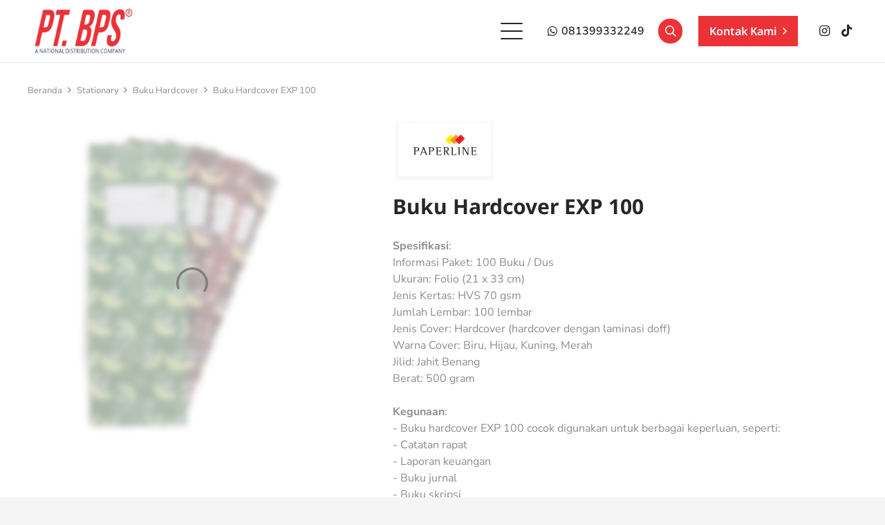

--- FILE ---
content_type: text/html; charset=UTF-8
request_url: https://bangkitperkasa.com/produk/buku-hardcover-exp-100/
body_size: 98440
content:
<!DOCTYPE HTML>
<html lang="id"> <head>
<meta name="MobileOptimized" content="width" />
<meta name="HandheldFriendly" content="true" />
<meta name="generator" content="Drupal 11 (https://www.drupal.org)" />
<meta http-equiv="Content-Type" content="text/html;charset=UTF-8"><script>document.seraph_accel_usbpb=document.createElement;seraph_accel_izrbpb={add:function(b,a=10){void 0===this.a[a]&&(this.a[a]=[]);this.a[a].push(b)},a:{}}</script> <meta name="robots" content="index, follow, max-image-preview:large, max-snippet:-1, max-video-preview:-1"> <script id="google_gtagjs-js-consent-mode-data-layer" type="o/js-lzl">
window.dataLayer = window.dataLayer || [];function gtag(){dataLayer.push(arguments);}
gtag('consent', 'default', {"ad_personalization":"denied","ad_storage":"denied","ad_user_data":"denied","analytics_storage":"denied","functionality_storage":"denied","security_storage":"denied","personalization_storage":"denied","region":["AT","BE","BG","CH","CY","CZ","DE","DK","EE","ES","FI","FR","GB","GR","HR","HU","IE","IS","IT","LI","LT","LU","LV","MT","NL","NO","PL","PT","RO","SE","SI","SK"],"wait_for_update":500});
window._googlesitekitConsentCategoryMap = {"statistics":["analytics_storage"],"marketing":["ad_storage","ad_user_data","ad_personalization"],"functional":["functionality_storage","security_storage"],"preferences":["personalization_storage"]};
window._googlesitekitConsents = {"ad_personalization":"denied","ad_storage":"denied","ad_user_data":"denied","analytics_storage":"denied","functionality_storage":"denied","security_storage":"denied","personalization_storage":"denied","region":["AT","BE","BG","CH","CY","CZ","DE","DK","EE","ES","FI","FR","GB","GR","HR","HU","IE","IS","IT","LI","LT","LU","LV","MT","NL","NO","PL","PT","RO","SE","SI","SK"],"wait_for_update":500};
</script> <title>Buku Hardcover EXP 100 - PT Bangkit Perkasa Sukses</title> <link rel="canonical" href="https://bangkitperkasa.com/produk/buku-hardcover-exp-100/"> <meta property="og:locale" content="id_ID"> <meta property="og:type" content="article"> <meta property="og:title" content="Buku Hardcover EXP 100"> <meta property="og:url" content="https://bangkitperkasa.com/produk/buku-hardcover-exp-100/"> <meta property="og:site_name" content="PT Bangkit Perkasa Sukses"> <meta property="article:modified_time" content="2024-11-05T04:43:32+00:00"> <meta property="og:image" content="https://bangkitperkasa.com/storage/2023/12/Buku-Hardcover-EXP-100.jpg"> <meta property="og:image:width" content="800"> <meta property="og:image:height" content="800"> <meta property="og:image:type" content="image/jpeg"> <meta name="twitter:card" content="summary_large_image"> <meta name="twitter:description" content='[fluentform id="100"]'> <meta name="twitter:label1" content="Estimasi waktu membaca"> <meta name="twitter:data1" content="1 menit"> <link rel="dns-prefetch" href="//www.google.com"> <link rel="dns-prefetch" href="//www.googletagmanager.com"> <link rel="dns-prefetch" href="//fonts.googleapis.com"> <link rel="alternate" title="oEmbed (JSON)" type="application/json+oembed" href="https://bangkitperkasa.com/wp-json/oembed/1.0/embed?url=https%3A%2F%2Fbangkitperkasa.com%2Fproduk%2Fbuku-hardcover-exp-100%2F"> <link rel="alternate" title="oEmbed (XML)" type="text/xml+oembed" href="https://bangkitperkasa.com/wp-json/oembed/1.0/embed?url=https%3A%2F%2Fbangkitperkasa.com%2Fproduk%2Fbuku-hardcover-exp-100%2F&amp;format=xml"> <meta name="viewport" content="width=device-width, initial-scale=1"> <meta name="theme-color" content="#f5f5f5">                   <script type="text/template" id="tmpl-variation-template">
	<div class="woocommerce-variation-description">{{{ data.variation.variation_description }}}</div>
	<div class="woocommerce-variation-price">{{{ data.variation.price_html }}}</div>
	<div class="woocommerce-variation-availability">{{{ data.variation.availability_html }}}</div>
</script> <script type="text/template" id="tmpl-unavailable-variation-template">
	<p role="alert">Maaf, produk ini tidak tersedia. Mohon pilih kombinasi yang berbeda.</p>
</script> <script src="https://bangkitperkasa.com/lib/js/jquery/jquery.min.js" id="jquery-core-js" type="o/js-lzl"></script> <script id="sbi_scripts-js-extra" type="o/js-lzl">
var sb_instagram_js_options = {"font_method":"svg","resized_url":"https://bangkitperkasa.com/storage/sb-instagram-feed-images/","placeholder":"https://bangkitperkasa.com/core/modules/13ee505123/img/placeholder.png","br_adjust":"1"};
var sbiTranslations = {"share":"Share"};
</script> <script src="https://bangkitperkasa.com/core/modules/13ee505123/js/sbi-scripts.min.js" id="sbi_scripts-js" type="o/js-lzl"></script> <script src="//bangkitperkasa.com/core/modules/4b36101dcc/public/js/libs/tptools.js" id="tp-tools-js" async data-wp-strategy="async" type="o/js-lzl"></script> <script src="//bangkitperkasa.com/core/modules/4b36101dcc/public/js/sr7.js" id="sr7-js" async data-wp-strategy="async" type="o/js-lzl"></script> <script src="https://bangkitperkasa.com/core/modules/39d10ee62c/assets/js/jquery-blockui/jquery.blockUI.min.js" id="wc-jquery-blockui-js" data-wp-strategy="defer" type="o/js-lzl"></script> <script id="wc-add-to-cart-js-extra" type="o/js-lzl">
var wc_add_to_cart_params = {"ajax_url":"/ajax","wc_ajax_url":"/?wc-ajax=%%endpoint%%","i18n_view_cart":"Lihat keranjang","cart_url":"https://bangkitperkasa.com/?page_id=51","is_cart":"","cart_redirect_after_add":"no"};
</script> <script src="https://bangkitperkasa.com/core/modules/39d10ee62c/assets/js/frontend/add-to-cart.min.js" id="wc-add-to-cart-js" defer data-wp-strategy="defer" type="o/js-lzl"></script> <script src="https://bangkitperkasa.com/core/modules/39d10ee62c/assets/js/zoom/jquery.zoom.min.js" id="wc-zoom-js" defer data-wp-strategy="defer" type="o/js-lzl"></script> <script src="https://bangkitperkasa.com/core/modules/39d10ee62c/assets/js/flexslider/jquery.flexslider.min.js" id="wc-flexslider-js" defer data-wp-strategy="defer" type="o/js-lzl"></script> <script src="https://bangkitperkasa.com/core/modules/39d10ee62c/assets/js/photoswipe/photoswipe.min.js" id="wc-photoswipe-js" defer data-wp-strategy="defer" type="o/js-lzl"></script> <script src="https://bangkitperkasa.com/core/modules/39d10ee62c/assets/js/photoswipe/photoswipe-ui-default.min.js" id="wc-photoswipe-ui-default-js" defer data-wp-strategy="defer" type="o/js-lzl"></script> <script id="wc-single-product-js-extra" type="o/js-lzl">
var wc_single_product_params = {"i18n_required_rating_text":"Silakan pilih rating","i18n_rating_options":["1 bintang dari 5","2 bintang dari 5","3 bintang dari 5","4 bintang dari 5","5 bintang dari 5"],"i18n_product_gallery_trigger_text":"Lihat galeri gambar layar penuh","review_rating_required":"yes","flexslider":{"rtl":false,"animation":"slide","smoothHeight":true,"directionNav":false,"controlNav":"thumbnails","slideshow":false,"animationSpeed":500,"animationLoop":false,"allowOneSlide":false},"zoom_enabled":"1","zoom_options":[],"photoswipe_enabled":"1","photoswipe_options":{"shareEl":false,"closeOnScroll":false,"history":false,"hideAnimationDuration":0,"showAnimationDuration":0},"flexslider_enabled":"1"};
</script> <script src="https://bangkitperkasa.com/core/modules/39d10ee62c/assets/js/frontend/single-product.min.js" id="wc-single-product-js" defer data-wp-strategy="defer" type="o/js-lzl"></script> <script src="https://bangkitperkasa.com/core/modules/39d10ee62c/assets/js/js-cookie/js.cookie.min.js" id="wc-js-cookie-js" defer data-wp-strategy="defer" type="o/js-lzl"></script> <script id="woocommerce-js-extra" type="o/js-lzl">
var woocommerce_params = {"ajax_url":"/ajax","wc_ajax_url":"/?wc-ajax=%%endpoint%%","i18n_password_show":"Tampilkan kata sandi","i18n_password_hide":"Sembunyikan kata sandi"};
</script> <script src="https://bangkitperkasa.com/core/modules/39d10ee62c/assets/js/frontend/woocommerce.min.js" id="woocommerce-js" defer data-wp-strategy="defer" type="o/js-lzl"></script> <script src="https://bangkitperkasa.com/lib/js/underscore.min.js" id="underscore-js" type="o/js-lzl"></script> <script id="wp-util-js-extra" type="o/js-lzl">
var _wpUtilSettings = {"ajax":{"url":"/ajax"}};
</script> <script src="https://bangkitperkasa.com/lib/js/wp-util.min.js" id="wp-util-js" type="o/js-lzl"></script> <script src="https://www.googletagmanager.com/gtag/js?id=GT-PLTM4TN" id="google_gtagjs-js" async type="o/js-lzl"></script> <script id="google_gtagjs-js-after" type="o/js-lzl">
window.dataLayer = window.dataLayer || [];function gtag(){dataLayer.push(arguments);}
gtag("set","linker",{"domains":["bangkitperkasa.com"]});
gtag("js", new Date());
gtag("set", "developer_id.dZTNiMT", true);
gtag("config", "GT-PLTM4TN");
</script> <script></script><link rel="shortlink" href="https://bangkitperkasa.com/?p=1790"> <script type="o/js-lzl">if(!window._buttonizer) { window._buttonizer = {}; };var _buttonizer_page_data = {"language":"id"};window._buttonizer.data = { ..._buttonizer_page_data, ...window._buttonizer.data };</script> <script id="us_add_no_touch" type="o/js-lzl">
			if ( ! /Android|webOS|iPhone|iPad|iPod|BlackBerry|IEMobile|Opera Mini/i.test( navigator.userAgent ) ) {
				document.documentElement.classList.add( "no-touch" );
			}
		</script> <script id="us_color_scheme_switch_class" type="o/js-lzl">
			if ( document.cookie.includes( "us_color_scheme_switch_is_on=true" ) ) {
				document.documentElement.classList.add( "us-color-scheme-on" );
			}
		</script> <noscript><style>.woocommerce-product-gallery{opacity:1!important}</style></noscript>   <script type="o/js-lzl">
!function(f,b,e,v,n,t,s)
{if(f.fbq)return;n=f.fbq=function(){n.callMethod?
n.callMethod.apply(n,arguments):n.queue.push(arguments)};
if(!f._fbq)f._fbq=n;n.push=n;n.loaded=!0;n.version='2.0';
n.queue=[];t=b.createElement(e);t.async=!0;
t.src=v;s=b.getElementsByTagName(e)[0];
s.parentNode.insertBefore(t,s)}(window, document,'script',
'https://connect.facebook.net/en_US/fbevents.js');
fbq('init', '881102474282561');
fbq('track', 'PageView');
</script> <noscript><img height="1" width="1" style="display:none" src="https://www.facebook.com/tr?id=881102474282561&amp;ev=PageView&amp;noscript=1"></noscript> <script type="o/js-lzl">
			( function( w, d, s, l, i ) {
				w[l] = w[l] || [];
				w[l].push( {'gtm.start': new Date().getTime(), event: 'gtm.js'} );
				var f = d.getElementsByTagName( s )[0],
					j = d.createElement( s ), dl = l != 'dataLayer' ? '&l=' + l : '';
				j.async = true;
				j.src = 'https://www.googletagmanager.com/gtm.js?id=' + i + dl;
				f.parentNode.insertBefore( j, f );
			} )( window, document, 'script', 'dataLayer', 'GTM-WT2S58J6' );
			
</script> <link rel="preconnect" href="https://fonts.googleapis.com"> <link rel="preconnect" href="https://fonts.gstatic.com/" crossorigin>  <link rel="icon" href="https://bangkitperkasa.com/storage/2023/02/BPS-Favicon-85x85.jpg" sizes="32x32"> <link rel="icon" href="https://bangkitperkasa.com/storage/2023/02/BPS-Favicon-250x250.jpg" sizes="192x192"> <link rel="apple-touch-icon" href="https://bangkitperkasa.com/storage/2023/02/BPS-Favicon-250x250.jpg"> <meta name="msapplication-TileImage" content="https://bangkitperkasa.com/storage/2023/02/BPS-Favicon-290x290.jpg"> <script type="o/js-lzl">
	window._tpt			??= {};
	window.SR7			??= {};
	_tpt.R				??= {};
	_tpt.R.fonts		??= {};
	_tpt.R.fonts.customFonts??= {};
	SR7.devMode			=  false;
	SR7.F 				??= {};
	SR7.G				??= {};
	SR7.LIB				??= {};
	SR7.E				??= {};
	SR7.E.gAddons		??= {};
	SR7.E.php 			??= {};
	SR7.E.nonce			= '1396caafc8';
	SR7.E.ajaxurl		= 'https://bangkitperkasa.com/ajax';
	SR7.E.resturl		= 'https://bangkitperkasa.com/wp-json/';
	SR7.E.slug_path		= 'revslider/revslider.php';
	SR7.E.slug			= 'revslider';
	SR7.E.plugin_url	= 'https://bangkitperkasa.com/core/modules/4b36101dcc/';
	SR7.E.wp_plugin_url = 'https://bangkitperkasa.com/core/modules/';
	SR7.E.revision		= '6.7.23';
	SR7.E.fontBaseUrl	= '';
	SR7.G.breakPoints 	= [1240,1024,778,480];
	SR7.E.modules 		= ['module','page','slide','layer','draw','animate','srtools','canvas','defaults','carousel','navigation','media','modifiers','migration'];
	SR7.E.libs 			= ['WEBGL'];
	SR7.E.css 			= ['csslp','cssbtns','cssfilters','cssnav','cssmedia'];
	SR7.E.resources		= {};
	SR7.JSON			??= {};
/*! Slider Revolution 7.0 - Page Processor */
!function(){"use strict";window.SR7??={},window._tpt??={},SR7.version="Slider Revolution 6.7.16",_tpt.getWinDim=function(t){_tpt.screenHeightWithUrlBar??=window.innerHeight;let e=SR7.F?.modal?.visible&&SR7.M[SR7.F.module.getIdByAlias(SR7.F.modal.requested)];_tpt.scrollBar=window.innerWidth!==document.documentElement.clientWidth||e&&window.innerWidth!==e.c.module.clientWidth,_tpt.winW=window.innerWidth-(_tpt.scrollBar||"prepare"==t?_tpt.scrollBarW??_tpt.mesureScrollBar():0),_tpt.winH=window.innerHeight,_tpt.winWAll=document.documentElement.clientWidth},_tpt.getResponsiveLevel=function(t,e){SR7.M[e];return _tpt.closestGE(t,_tpt.winWAll)},_tpt.mesureScrollBar=function(){let t=document.createElement("div");return t.className="RSscrollbar-measure",t.style.width="100px",t.style.height="100px",t.style.overflow="scroll",t.style.position="absolute",t.style.top="-9999px",document.body.appendChild(t),_tpt.scrollBarW=t.offsetWidth-t.clientWidth,document.body.removeChild(t),_tpt.scrollBarW},_tpt.loadCSS=async function(t,e,s){return s?_tpt.R.fonts.required[e].status=1:(_tpt.R[e]??={},_tpt.R[e].status=1),new Promise(((n,i)=>{if(_tpt.isStylesheetLoaded(t))s?_tpt.R.fonts.required[e].status=2:_tpt.R[e].status=2,n();else{const l=document.createElement("link");l.rel="stylesheet";let o="text",r="css";l["type"]=o+"/"+r,l.href=t,l.onload=()=>{s?_tpt.R.fonts.required[e].status=2:_tpt.R[e].status=2,n()},l.onerror=()=>{s?_tpt.R.fonts.required[e].status=3:_tpt.R[e].status=3,i(new Error(`Failed to load CSS: ${t}`))},document.head.appendChild(l)}}))},_tpt.addContainer=function(t){const{tag:e="div",id:s,class:n,datas:i,textContent:l,iHTML:o}=t,r=document.createElement(e);if(s&&""!==s&&(r.id=s),n&&""!==n&&(r.className=n),i)for(const[t,e]of Object.entries(i))"style"==t?r.style.cssText=e:r.setAttribute(`data-${t}`,e);return l&&(r.textContent=l),o&&(r.innerHTML=o),r},_tpt.collector=function(){return{fragment:new DocumentFragment,add(t){var e=_tpt.addContainer(t);return this.fragment.appendChild(e),e},append(t){t.appendChild(this.fragment)}}},_tpt.isStylesheetLoaded=function(t){let e=t.split("?")[0];return Array.from(document.querySelectorAll('link[rel="stylesheet"], link[rel="preload"]')).some((t=>t.href.split("?")[0]===e))},_tpt.preloader={requests:new Map,preloaderTemplates:new Map,show:function(t,e){if(!e||!t)return;const{type:s,color:n}=e;if(s<0||"off"==s)return;const i=`preloader_${s}`;let l=this.preloaderTemplates.get(i);l||(l=this.build(s,n),this.preloaderTemplates.set(i,l)),this.requests.has(t)||this.requests.set(t,{count:0});const o=this.requests.get(t);clearTimeout(o.timer),o.count++,1===o.count&&(o.timer=setTimeout((()=>{o.preloaderClone=l.cloneNode(!0),o.anim&&o.anim.kill(),void 0!==_tpt.gsap?o.anim=_tpt.gsap.fromTo(o.preloaderClone,1,{opacity:0},{opacity:1}):o.preloaderClone.classList.add("sr7-fade-in"),t.appendChild(o.preloaderClone)}),150))},hide:function(t){if(!this.requests.has(t))return;const e=this.requests.get(t);e.count--,e.count<0&&(e.count=0),e.anim&&e.anim.kill(),0===e.count&&(clearTimeout(e.timer),e.preloaderClone&&(e.preloaderClone.classList.remove("sr7-fade-in"),e.anim=_tpt.gsap.to(e.preloaderClone,.3,{opacity:0,onComplete:function(){e.preloaderClone.remove()}})))},state:function(t){if(!this.requests.has(t))return!1;return this.requests.get(t).count>0},build:(t,e="#ffffff",s="")=>{if(t<0||"off"===t)return null;const n=parseInt(t);if(t="prlt"+n,isNaN(n))return null;if(_tpt.loadCSS(SR7.E.plugin_url+"public/css/preloaders/t"+n+".css","preloader_"+t),isNaN(n)||n<6){const i=`background-color:${e}`,l=1===n||2==n?i:"",o=3===n||4==n?i:"",r=_tpt.collector();["dot1","dot2","bounce1","bounce2","bounce3"].forEach((t=>r.add({tag:"div",class:t,datas:{style:o}})));const d=_tpt.addContainer({tag:"sr7-prl",class:`${t} ${s}`,datas:{style:l}});return r.append(d),d}{let i={};if(7===n){let t;e.startsWith("#")?(t=e.replace("#",""),t=`rgba(${parseInt(t.substring(0,2),16)}, ${parseInt(t.substring(2,4),16)}, ${parseInt(t.substring(4,6),16)}, `):e.startsWith("rgb")&&(t=e.slice(e.indexOf("(")+1,e.lastIndexOf(")")).split(",").map((t=>t.trim())),t=`rgba(${t[0]}, ${t[1]}, ${t[2]}, `),t&&(i.style=`border-top-color: ${t}0.65); border-bottom-color: ${t}0.15); border-left-color: ${t}0.65); border-right-color: ${t}0.15)`)}else 12===n&&(i.style=`background:${e}`);const l=[10,0,4,2,5,9,0,4,4,2][n-6],o=_tpt.collector(),r=o.add({tag:"div",class:"sr7-prl-inner",datas:i});Array.from({length:l}).forEach((()=>r.appendChild(o.add({tag:"span",datas:{style:`background:${e}`}}))));const d=_tpt.addContainer({tag:"sr7-prl",class:`${t} ${s}`});return o.append(d),d}}},SR7.preLoader={show:(t,e)=>{"off"!==(SR7.M[t]?.settings?.pLoader?.type??"off")&&_tpt.preloader.show(e||SR7.M[t].c.module,SR7.M[t]?.settings?.pLoader??{color:"#fff",type:10})},hide:(t,e)=>{"off"!==(SR7.M[t]?.settings?.pLoader?.type??"off")&&_tpt.preloader.hide(e||SR7.M[t].c.module)},state:(t,e)=>_tpt.preloader.state(e||SR7.M[t].c.module)},_tpt.prepareModuleHeight=function(t){window.SR7.M??={},window.SR7.M[t.id]??={},"ignore"==t.googleFont&&(SR7.E.ignoreGoogleFont=!0);let e=window.SR7.M[t.id];if(null==_tpt.scrollBarW&&_tpt.mesureScrollBar(),e.c??={},e.states??={},e.settings??={},e.settings.size??={},t.fixed&&(e.settings.fixed=!0),e.c.module=document.getElementById(t.id),e.c.adjuster=e.c.module.getElementsByTagName("sr7-adjuster")[0],e.c.content=e.c.module.getElementsByTagName("sr7-content")[0],"carousel"==t.type&&(e.c.carousel=e.c.content.getElementsByTagName("sr7-carousel")[0]),null==e.c.module||null==e.c.module)return;t.plType&&t.plColor&&(e.settings.pLoader={type:t.plType,color:t.plColor}),void 0!==t.plType&&"off"!==t.plType&&SR7.preLoader.show(t.id,e.c.module),_tpt.winW||_tpt.getWinDim("prepare"),_tpt.getWinDim();let s=""+e.c.module.dataset?.modal;"modal"==s||"true"==s||"undefined"!==s&&"false"!==s||(e.settings.size.fullWidth=t.size.fullWidth,e.LEV??=_tpt.getResponsiveLevel(window.SR7.G.breakPoints,t.id),t.vpt=_tpt.fillArray(t.vpt,5),e.settings.vPort=t.vpt[e.LEV],void 0!==t.el&&"720"==t.el[4]&&t.gh[4]!==t.el[4]&&"960"==t.el[3]&&t.gh[3]!==t.el[3]&&"768"==t.el[2]&&t.gh[2]!==t.el[2]&&delete t.el,e.settings.size.height=null==t.el||null==t.el[e.LEV]||0==t.el[e.LEV]||"auto"==t.el[e.LEV]?_tpt.fillArray(t.gh,5,-1):_tpt.fillArray(t.el,5,-1),e.settings.size.width=_tpt.fillArray(t.gw,5,-1),e.settings.size.minHeight=_tpt.fillArray(t.mh??[0],5,-1),e.cacheSize={fullWidth:e.settings.size?.fullWidth,fullHeight:e.settings.size?.fullHeight},void 0!==t.off&&(t.off?.t&&(e.settings.size.m??={})&&(e.settings.size.m.t=t.off.t),t.off?.b&&(e.settings.size.m??={})&&(e.settings.size.m.b=t.off.b),t.off?.l&&(e.settings.size.p??={})&&(e.settings.size.p.l=t.off.l),t.off?.r&&(e.settings.size.p??={})&&(e.settings.size.p.r=t.off.r),e.offsetPrepared=!0),_tpt.updatePMHeight(t.id,t,!0))},_tpt.updatePMHeight=(t,e,s)=>{let n=SR7.M[t];var i=n.settings.size.fullWidth?_tpt.winW:n.c.module.parentNode.offsetWidth;i=0===i||isNaN(i)?_tpt.winW:i;let l=n.settings.size.width[n.LEV]||n.settings.size.width[n.LEV++]||n.settings.size.width[n.LEV--]||i,o=n.settings.size.height[n.LEV]||n.settings.size.height[n.LEV++]||n.settings.size.height[n.LEV--]||0,r=n.settings.size.minHeight[n.LEV]||n.settings.size.minHeight[n.LEV++]||n.settings.size.minHeight[n.LEV--]||0;if(o="auto"==o?0:o,o=parseInt(o),"carousel"!==e.type&&(i-=parseInt(e.onw??0)||0),n.MP=!n.settings.size.fullWidth&&i<l||_tpt.winW<l?Math.min(1,i/l):1,e.size.fullScreen||e.size.fullHeight){let t=parseInt(e.fho)||0,s=(""+e.fho).indexOf("%")>-1;e.newh=_tpt.winH-(s?_tpt.winH*t/100:t)}else e.newh=n.MP*Math.max(o,r);if(e.newh+=(parseInt(e.onh??0)||0)+(parseInt(e.carousel?.pt)||0)+(parseInt(e.carousel?.pb)||0),void 0!==e.slideduration&&(e.newh=Math.max(e.newh,parseInt(e.slideduration)/3)),e.shdw&&_tpt.buildShadow(e.id,e),n.c.adjuster.style.height=e.newh+"px",n.c.module.style.height=e.newh+"px",n.c.content.style.height=e.newh+"px",n.states.heightPrepared=!0,n.dims??={},n.dims.moduleRect=n.c.module.getBoundingClientRect(),n.c.content.style.left="-"+n.dims.moduleRect.left+"px",!n.settings.size.fullWidth)return s&&requestAnimationFrame((()=>{i!==n.c.module.parentNode.offsetWidth&&_tpt.updatePMHeight(e.id,e)})),void _tpt.bgStyle(e.id,e,window.innerWidth==_tpt.winW,!0);_tpt.bgStyle(e.id,e,window.innerWidth==_tpt.winW,!0),requestAnimationFrame((function(){s&&requestAnimationFrame((()=>{i!==n.c.module.parentNode.offsetWidth&&_tpt.updatePMHeight(e.id,e)}))})),n.earlyResizerFunction||(n.earlyResizerFunction=function(){requestAnimationFrame((function(){_tpt.getWinDim(),_tpt.moduleDefaults(e.id,e),_tpt.updateSlideBg(t,!0)}))},window.addEventListener("resize",n.earlyResizerFunction))},_tpt.buildShadow=function(t,e){let s=SR7.M[t];null==s.c.shadow&&(s.c.shadow=document.createElement("sr7-module-shadow"),s.c.shadow.classList.add("sr7-shdw-"+e.shdw),s.c.content.appendChild(s.c.shadow))},_tpt.bgStyle=async(t,e,s,n,i)=>{const l=SR7.M[t];if((e=e??l.settings).fixed&&!l.c.module.classList.contains("sr7-top-fixed")&&(l.c.module.classList.add("sr7-top-fixed"),l.c.module.style.position="fixed",l.c.module.style.width="100%",l.c.module.style.top="0px",l.c.module.style.left="0px",l.c.module.style.pointerEvents="none",l.c.module.style.zIndex=5e3,l.c.content.style.pointerEvents="none"),null==l.c.bgcanvas){let t=document.createElement("sr7-module-bg"),o=!1;if("string"==typeof e?.bg?.color&&e?.bg?.color.includes("{"))if(_tpt.gradient&&_tpt.gsap)e.bg.color=_tpt.gradient.convert(e.bg.color);else try{let t=JSON.parse(e.bg.color);(t?.orig||t?.string)&&(e.bg.color=JSON.parse(e.bg.color))}catch(t){return}let r="string"==typeof e?.bg?.color?e?.bg?.color||"transparent":e?.bg?.color?.string??e?.bg?.color?.orig??e?.bg?.color?.color??"transparent";if(t.style["background"+(String(r).includes("grad")?"":"Color")]=r,("transparent"!==r||i)&&(o=!0),l.offsetPrepared&&(t.style.visibility="hidden"),e?.bg?.image?.src&&(t.style.backgroundImage=`url(${e?.bg?.image.src})`,t.style.backgroundSize=""==(e.bg.image?.size??"")?"cover":e.bg.image.size,t.style.backgroundPosition=e.bg.image.position,t.style.backgroundRepeat=""==e.bg.image.repeat||null==e.bg.image.repeat?"no-repeat":e.bg.image.repeat,o=!0),!o)return;l.c.bgcanvas=t,e.size.fullWidth?t.style.width=_tpt.winW-(s&&_tpt.winH<document.body.offsetHeight?_tpt.scrollBarW:0)+"px":n&&(t.style.width=l.c.module.offsetWidth+"px"),e.sbt?.use?l.c.content.appendChild(l.c.bgcanvas):l.c.module.appendChild(l.c.bgcanvas)}l.c.bgcanvas.style.height=void 0!==e.newh?e.newh+"px":("carousel"==e.type?l.dims.module.h:l.dims.content.h)+"px",l.c.bgcanvas.style.left=!s&&e.sbt?.use||l.c.bgcanvas.closest("SR7-CONTENT")?"0px":"-"+(l?.dims?.moduleRect?.left??0)+"px"},_tpt.updateSlideBg=function(t,e){const s=SR7.M[t];let n=s.settings;s?.c?.bgcanvas&&(n.size.fullWidth?s.c.bgcanvas.style.width=_tpt.winW-(e&&_tpt.winH<document.body.offsetHeight?_tpt.scrollBarW:0)+"px":preparing&&(s.c.bgcanvas.style.width=s.c.module.offsetWidth+"px"))},_tpt.moduleDefaults=(t,e)=>{let s=SR7.M[t];null!=s&&null!=s.c&&null!=s.c.module&&(s.dims??={},s.dims.moduleRect=s.c.module.getBoundingClientRect(),s.c.content.style.left="-"+s.dims.moduleRect.left+"px",s.c.content.style.width=_tpt.winW-_tpt.scrollBarW+"px","carousel"==e.type&&(s.c.module.style.overflow="visible"),_tpt.bgStyle(t,e,window.innerWidth==_tpt.winW))},_tpt.getOffset=t=>{var e=t.getBoundingClientRect(),s=window.pageXOffset||document.documentElement.scrollLeft,n=window.pageYOffset||document.documentElement.scrollTop;return{top:e.top+n,left:e.left+s}},_tpt.fillArray=function(t,e){let s,n;t=Array.isArray(t)?t:[t];let i=Array(e),l=t.length;for(n=0;n<t.length;n++)i[n+(e-l)]=t[n],null==s&&"#"!==t[n]&&(s=t[n]);for(let t=0;t<e;t++)void 0!==i[t]&&"#"!=i[t]||(i[t]=s),s=i[t];return i},_tpt.closestGE=function(t,e){let s=Number.MAX_VALUE,n=-1;for(let i=0;i<t.length;i++)t[i]-1>=e&&t[i]-1-e<s&&(s=t[i]-1-e,n=i);return++n}}();</script> <noscript><style>.wpb_animate_when_almost_visible{opacity:1}</style></noscript>       <noscript><style>.lzl{display:none!important;}</style></noscript><style>img.lzl,img.lzl-ing{opacity:0.01;}img.lzl-ed{transition:opacity .25s ease-in-out;}</style><style id="wp-img-auto-sizes-contain-inline-css">img:is([sizes=auto i],[sizes^="auto," i]){contain-intrinsic-size:3000px 1500px}</style><style id="post-views-counter-frontend-css-crit" media="all">@keyframes pvc-loading{0%{transform:translate(-50%,-50%) rotate(0)}to{transform:translate(-50%,-50%) rotate(360deg)}}</style><link rel="stylesheet/lzl-nc" id="post-views-counter-frontend-css" href="https://bangkitperkasa.com/core/cache/seraphinite-accelerator/s/m/d/css/0c0f18650376c559854936b6e126774d.3d6.css" media="all"><noscript lzl=""><link rel="stylesheet" href="https://bangkitperkasa.com/core/cache/seraphinite-accelerator/s/m/d/css/0c0f18650376c559854936b6e126774d.3d6.css" media="all"></noscript><style id="sbi_styles-css-crit" media="all">#sb_instagram .sbi_photo img{border-radius:inherit;height:auto;width:100%}#sb_instagram #sbi_images img{color:#999;display:block;font-size:10px!important;line-height:.9;margin:0!important;max-width:100%!important;opacity:1!important;padding:0!important}body:after{content:url("/wp-content/plugins/instagram-feed-pro/css/../img/sbi-sprite.png");display:none}.sbi_lightbox a img{border:none}.sbi_lightbox .sbi_lightbox_username img{background:#666;border:none;-moz-border-radius:40px;-webkit-border-radius:40px;border-radius:40px;float:left;height:32px;margin-right:10px;width:32px}@-webkit-keyframes sbi-sk-scaleout{0%{-webkit-transform:scale(0)}to{opacity:0;-webkit-transform:scale(1)}}@keyframes sbi-sk-scaleout{0%{-webkit-transform:scale(0);-ms-transform:scale(0);transform:scale(0)}to{opacity:0;-webkit-transform:scale(1);-ms-transform:scale(1);transform:scale(1)}}@-webkit-keyframes fa-spin{0%{-webkit-transform:rotate(0deg);transform:rotate(0deg)}to{-webkit-transform:rotate(359deg);transform:rotate(359deg)}}@keyframes fa-spin{0%{-webkit-transform:rotate(0deg);transform:rotate(0deg)}to{-webkit-transform:rotate(359deg);transform:rotate(359deg)}}.sbi-owl-item img{display:block;width:100%}@keyframes fadeOut{0%{opacity:1}to{opacity:0}}.sbi-owl-item img.sbi-owl-lazy{transform-style:preserve-3d}@media (min-width:480px){.sb_instagram_header.sbi_medium .sbi_header_img,.sb_instagram_header.sbi_medium .sbi_header_img img{border-radius:50%;height:92px;width:92px}.sb_instagram_header.sbi_large .sbi_header_img,.sb_instagram_header.sbi_large .sbi_header_img img{border-radius:50%;height:104px;width:104px}}.sbi-theme.sbi-default_theme .sb_instagram_header.sbi_header_style_boxed .sbi_header_img,.sbi-theme.sbi-default_theme .sb_instagram_header.sbi_header_style_boxed .sbi_header_img img,.sbi-theme.sbi-default_theme.sb_instagram_header.sbi_header_style_boxed .sbi_header_img,.sbi-theme.sbi-default_theme.sb_instagram_header.sbi_header_style_boxed .sbi_header_img img{border-radius:0!important}.sb_instagram_header.sbi_story .sbi_header_img img{border:3px solid #fff!important;border-radius:50%;height:auto}.sb_instagram_header.sbi_story .sbi_header_link:hover .sbi_header_img img{border:0 solid #fff!important}#sb_instagram.sbi_no_autop #sbi_load br,#sb_instagram.sbi_no_autop br{display:none!important}#sb_instagram.sbi_no_autop #sbi_images .sbi_caption_wrap br{display:none!important}.sbi-theme.sbi-overlap.sb_instagram_header .sbi_header_img,.sbi-theme.sbi-overlap.sb_instagram_header .sbi_header_img img{border-radius:20px}.sbi-theme:not(.sbi-default_theme,.sbi-outline)#sb_instagram #sbi_images .sbi-user-info img.sbi-feedtheme-avatar{margin-right:12px!important}.sbi-theme:not(.sbi-default_theme) .sbi-user-info img{border-radius:50%;height:32px;width:32px}.sbi-theme.sbi-outline#sb_instagram #sbi_images .sbi-user-info img.sbi-feedtheme-avatar{margin-right:8px!important}.sbi-theme.sbi-outline .sbi-user-info img{height:24px;width:24px}.sbi-theme.sbi-overlap#sb_instagram #sbi_images .sbi-user-info img.sbi-feedtheme-avatar{border-radius:12px;height:45px;margin:-20px 0 0 10px!important;width:45px;z-index:1}.sbi-theme.sbi-overlap#sb_instagram.sbi_medium #sbi_images .sbi-user-info img.sbi-feedtheme-avatar{height:40px;margin:-20px 0 0 8px!important;width:40px}.sbi-theme.sbi-overlap.sbi_highlight#sb_instagram #sbi_images .sbi-user-info img.sbi-feedtheme-avatar{margin:-50px 0 0 10px!important}.sbi-theme:not(.sbi-default_theme,.sbi-overlap) #sb_instagram.sbi_small #sbi_images .sbi-user-info img.sbi-feedtheme-avatar,.sbi-theme:not(.sbi-default_theme,.sbi-overlap)#sb_instagram.sbi_small #sbi_images .sbi-user-info img.sbi-feedtheme-avatar{height:24px;margin-right:8px!important;width:24px}.sbi-theme.sbi-overlap#sb_instagram.sbi_small #sbi_images .sbi-user-info img,.sbi-theme.sbi-overlap#sb_instagram.sbi_small #sbi_images .sbi_item[data-template=ft_simple_grid_xl] .sbi-user-info img{border-radius:8px;height:36px;position:absolute;width:36px}.sbi-theme.sbi-overlap.sbi-style-boxed#sb_instagram.sbi_small #sbi_images .sbi-user-info img.sbi-feedtheme-avatar{margin-left:8px!important}@media (max-width:480px){.sb_instagram_header .sbi_header_img,.sb_instagram_header .sbi_header_img img{height:56px;width:56px}.sb_instagram_header.sbi_large .sbi_header_img,.sb_instagram_header.sbi_large .sbi_header_img img{height:72px;width:72px}.sb_instagram_header.sbi_medium .sbi_header_img,.sb_instagram_header.sbi_medium .sbi_header_img img{height:64px;width:64px}}</style><link rel="stylesheet/lzl-nc" id="sbi_styles-css" href="https://bangkitperkasa.com/core/cache/seraphinite-accelerator/s/m/d/css/9cd6a898185fa110f0a7622bb743ee7f.15fda.css" media="all"><noscript lzl=""><link rel="stylesheet" href="https://bangkitperkasa.com/core/cache/seraphinite-accelerator/s/m/d/css/9cd6a898185fa110f0a7622bb743ee7f.15fda.css" media="all"></noscript><style id="sr7css-css-crit" media="all">body{--sr-7-css-loaded:1}@keyframes tp-rotateplane{0%{transform:perspective(120px) rotateX(0) rotateY(0)}50%{transform:perspective(120px) rotateX(-180.1deg) rotateY(0)}100%{transform:perspective(120px) rotateX(-180deg) rotateY(-179.9deg)}}@keyframes tp-fade-in{0%{opacity:0}20%{opacity:0}100%{opacity:100}}@keyframes tp-rotate{100%{transform:rotate(360deg)}}</style><link rel="stylesheet/lzl-nc" id="sr7css-css" href="//bangkitperkasa.com/core/cache/seraphinite-accelerator/s/m/d/css/90214a748c7e6a6e3b2c3f3a87523060.beb.css" media="all"><noscript lzl=""><link rel="stylesheet" href="//bangkitperkasa.com/core/cache/seraphinite-accelerator/s/m/d/css/90214a748c7e6a6e3b2c3f3a87523060.beb.css" media="all"></noscript><style id="photoswipe-css-crit" media="all">.woocommerce img.pswp__img,.woocommerce-page img.pswp__img{max-width:none}button.pswp__button{box-shadow:none!important;background-image:url("[data-uri]")!important}button.pswp__button,button.pswp__button--arrow--left::before,button.pswp__button--arrow--right::before,button.pswp__button:hover{background-color:transparent!important}button.pswp__button--arrow--left,button.pswp__button--arrow--left:hover,button.pswp__button--arrow--right,button.pswp__button--arrow--right:hover{background-image:none!important}button.pswp__button--close:hover{background-position:0 -44px}button.pswp__button--zoom:hover{background-position:-88px 0}.pswp{display:none;position:absolute;width:100%;height:100%;left:0;top:0;overflow:hidden;-ms-touch-action:none;touch-action:none;z-index:1500;-webkit-text-size-adjust:100%;-webkit-backface-visibility:hidden;outline:0}.pswp *{-webkit-box-sizing:border-box;box-sizing:border-box}.pswp img{max-width:none}.pswp__bg{position:absolute;left:0;top:0;width:100%;height:100%;background:#000;opacity:0;-webkit-transform:translateZ(0);transform:translateZ(0);-webkit-backface-visibility:hidden;will-change:opacity}.pswp__scroll-wrap{position:absolute;left:0;top:0;width:100%;height:100%;overflow:hidden}.pswp__container,.pswp__zoom-wrap{-ms-touch-action:none;touch-action:none;position:absolute;left:0;right:0;top:0;bottom:0}.pswp__container,.pswp__img{-webkit-user-select:none;-moz-user-select:none;-ms-user-select:none;user-select:none;-webkit-tap-highlight-color:transparent;-webkit-touch-callout:none}.pswp__bg{will-change:opacity;-webkit-transition:opacity 333ms cubic-bezier(.4,0,.22,1);transition:opacity 333ms cubic-bezier(.4,0,.22,1)}.pswp__container,.pswp__zoom-wrap{-webkit-backface-visibility:hidden}.pswp__item{position:absolute;left:0;right:0;top:0;bottom:0;overflow:hidden}</style><link rel="stylesheet/lzl-nc" id="photoswipe-css" href="https://bangkitperkasa.com/core/cache/seraphinite-accelerator/s/m/d/css/771b72855e8ac4544fab4d764b8b4014.56a.css" media="all"><noscript lzl=""><link rel="stylesheet" href="https://bangkitperkasa.com/core/cache/seraphinite-accelerator/s/m/d/css/771b72855e8ac4544fab4d764b8b4014.56a.css" media="all"></noscript><style id="photoswipe-default-skin-css-crit" media="all">.pswp__button{width:44px;height:44px;position:relative;background:0 0;cursor:pointer;overflow:visible;-webkit-appearance:none;display:block;border:0;padding:0;margin:0;float:left;opacity:.75;-webkit-transition:opacity .2s;transition:opacity .2s;-webkit-box-shadow:none;box-shadow:none}.pswp__button:focus,.pswp__button:hover{opacity:1}.pswp__button:active{outline:0;opacity:.9}.pswp__button::-moz-focus-inner{padding:0;border:0}.pswp__button,.pswp__button--arrow--left:before,.pswp__button--arrow--right:before{background:url("[data-uri]") 0 0 no-repeat;background-size:264px 88px;width:44px;height:44px}.pswp__button--close{background-position:0 -44px}.pswp__button--share{background-position:-44px -44px}.pswp__button--fs{display:none}.pswp__button--zoom{display:none;background-position:-88px 0}.pswp__button--arrow--left,.pswp__button--arrow--right{background:0 0;top:50%;margin-top:-50px;width:70px;height:100px;position:absolute}.pswp__button--arrow--left{left:0}.pswp__button--arrow--right{right:0}.pswp__button--arrow--left:before,.pswp__button--arrow--right:before{content:"";top:35px;background-color:rgba(0,0,0,.3);height:30px;width:32px;position:absolute}.pswp__button--arrow--left:before{left:6px;background-position:-138px -44px}.pswp__button--arrow--right:before{right:6px;background-position:-94px -44px}.pswp__counter,.pswp__share-modal{-webkit-user-select:none;-moz-user-select:none;-ms-user-select:none;user-select:none}.pswp__share-modal{display:block;background:rgba(0,0,0,.5);width:100%;height:100%;top:0;left:0;padding:10px;position:absolute;z-index:1600;opacity:0;-webkit-transition:opacity .25s ease-out;transition:opacity .25s ease-out;-webkit-backface-visibility:hidden;will-change:opacity}.pswp__share-modal--hidden{display:none}.pswp__share-tooltip{z-index:1620;position:absolute;background:#fff;top:56px;border-radius:2px;display:block;width:auto;right:44px;-webkit-box-shadow:0 2px 5px rgba(0,0,0,.25);box-shadow:0 2px 5px rgba(0,0,0,.25);-webkit-transform:translateY(6px);-ms-transform:translateY(6px);transform:translateY(6px);-webkit-transition:-webkit-transform .25s;transition:transform .25s;-webkit-backface-visibility:hidden;will-change:transform}.pswp__counter{position:relative;left:0;top:0;height:44px;font-size:13px;line-height:44px;color:#fff;opacity:.75;padding:0 10px;margin-inline-end:auto}.pswp__caption{position:absolute;left:0;bottom:0;width:100%;min-height:44px}.pswp__caption__center{text-align:left;max-width:420px;margin:0 auto;font-size:13px;padding:10px;line-height:20px;color:#ccc}.pswp__preloader{width:44px;height:44px;position:absolute;top:0;left:50%;margin-left:-22px;opacity:0;-webkit-transition:opacity .25s ease-out;transition:opacity .25s ease-out;will-change:opacity;direction:ltr}.pswp__preloader__icn{width:20px;height:20px;margin:12px}@media screen and (max-width:1024px){.pswp__preloader{position:relative;left:auto;top:auto;margin:0;float:right}}@-webkit-keyframes clockwise{0%{-webkit-transform:rotate(0);transform:rotate(0)}100%{-webkit-transform:rotate(360deg);transform:rotate(360deg)}}@keyframes clockwise{0%{-webkit-transform:rotate(0);transform:rotate(0)}100%{-webkit-transform:rotate(360deg);transform:rotate(360deg)}}@-webkit-keyframes donut-rotate{0%{-webkit-transform:rotate(0);transform:rotate(0)}50%{-webkit-transform:rotate(-140deg);transform:rotate(-140deg)}100%{-webkit-transform:rotate(0);transform:rotate(0)}}@keyframes donut-rotate{0%{-webkit-transform:rotate(0);transform:rotate(0)}50%{-webkit-transform:rotate(-140deg);transform:rotate(-140deg)}100%{-webkit-transform:rotate(0);transform:rotate(0)}}.pswp__ui{-webkit-font-smoothing:auto;visibility:visible;opacity:1;z-index:1550}.pswp__top-bar{position:absolute;left:0;top:0;height:44px;width:100%;display:flex;justify-content:flex-end}.pswp--has_mouse .pswp__button--arrow--left,.pswp--has_mouse .pswp__button--arrow--right,.pswp__caption,.pswp__top-bar{-webkit-backface-visibility:hidden;will-change:opacity;-webkit-transition:opacity 333ms cubic-bezier(.4,0,.22,1);transition:opacity 333ms cubic-bezier(.4,0,.22,1)}.pswp__caption,.pswp__top-bar{background-color:rgba(0,0,0,.5)}.pswp__ui--hidden .pswp__button--arrow--left,.pswp__ui--hidden .pswp__button--arrow--right,.pswp__ui--hidden .pswp__caption,.pswp__ui--hidden .pswp__top-bar{opacity:.001}</style><link rel="stylesheet/lzl-nc" id="photoswipe-default-skin-css" href="https://bangkitperkasa.com/core/cache/seraphinite-accelerator/s/m/d/css/2f53cc7ab38067c719bdc4774ebbc748.159f.css" media="all"><noscript lzl=""><link rel="stylesheet" href="https://bangkitperkasa.com/core/cache/seraphinite-accelerator/s/m/d/css/2f53cc7ab38067c719bdc4774ebbc748.159f.css" media="all"></noscript><style id="woocommerce-inline-inline-css"></style><link id="woocommerce-inline-inline-css-nonCrit" rel="stylesheet/lzl-nc" href="/wp-content/cache/seraphinite-accelerator/s/m/d/css/5db95e3c7eb4b3a48f4823ff4485b59e.39.css"><noscript lzl=""><link rel="stylesheet" href="/wp-content/cache/seraphinite-accelerator/s/m/d/css/5db95e3c7eb4b3a48f4823ff4485b59e.39.css"></noscript><style id="woo-variation-gallery-slider-css-crit" media="all">@charset "UTF-8";.slick-slide img{display:block}.slick-slide.slick-loading img{display:none}.slick-slide.dragging img{pointer-events:none}</style><link rel="stylesheet/lzl-nc" id="woo-variation-gallery-slider-css" href="https://bangkitperkasa.com/core/cache/seraphinite-accelerator/s/m/d/css/1129b3feebb5e175dc7dde658fb20c8a.e4c.css" media="all"><noscript lzl=""><link rel="stylesheet" href="https://bangkitperkasa.com/core/cache/seraphinite-accelerator/s/m/d/css/1129b3feebb5e175dc7dde658fb20c8a.e4c.css" media="all"></noscript><style id="woo-variation-gallery-css-crit" media="all">:root{--wvg-thumbnail-item:1n;--wvg-thumbnail-item-gap:0;--wvg-gallery-margin:0}.woo-variation-product-gallery{display:inline-block;float:left;margin-bottom:var(--wvg-gallery-margin);position:relative}.woo-variation-product-gallery.woo-variation-gallery-no-product-thumbnail .woo-variation-gallery-slider-wrapper{width:100%!important}.woo-variation-product-gallery.woo-variation-gallery-no-product-thumbnail .woo-variation-gallery-thumbnail-wrapper{display:none}.woo-variation-gallery-wrapper{display:block;position:relative;z-index:0}.woo-variation-gallery-wrapper .woo-variation-gallery-container{-webkit-filter:none;filter:none;opacity:1;-webkit-transition:opacity .25s ease-in-out;-o-transition:opacity .25s ease-in-out;transition:opacity .25s ease-in-out;visibility:visible}.woo-variation-gallery-wrapper.loading-gallery:after{background-image:url('data:image/svg+xml;utf8,<svg xmlns="http://www.w3.org/2000/svg" viewBox="0 0 24 24" preserveAspectRatio="xMidYMid meet" x="1124" fill="gray"><g><path d="M10.998 22a.846.846 0 010-1.692 9.308 9.308 0 000-18.616 9.286 9.286 0 00-7.205 3.416.846.846 0 11-1.31-1.072A10.978 10.978 0 0110.998 0c6.075 0 11 4.925 11 11s-4.925 11-11 11z"/><animateTransform attributeName="transform" attributeType="XML" type="rotate" from="0 11 11" to="360 11 11" dur=".8s" calcMode="linear" repeatCount="indefinite"/></g></svg>');background-position:50%;background-repeat:no-repeat;background-size:50px 50px;content:"";height:100%;left:0;position:absolute;top:0;width:100%}.woo-variation-gallery-wrapper.loading-gallery .woo-variation-gallery-container{opacity:0;visibility:hidden}.woo-variation-gallery-wrapper.loading-gallery .woo-variation-gallery-container.preload-style-blur{-webkit-filter:blur(5px);filter:blur(5px);opacity:.4;visibility:visible}.woo-variation-gallery-wrapper .wvg-gallery-thumbnail-image img{border-radius:0;-webkit-box-sizing:border-box;box-sizing:border-box;height:auto;margin:0!important;vertical-align:middle;width:100%}.woo-variation-gallery-wrapper .woo-variation-gallery-slider{position:relative}.woo-variation-gallery-wrapper .woo-variation-gallery-slider:after,.woo-variation-gallery-wrapper .woo-variation-gallery-slider:before{content:" ";display:table}.woo-variation-gallery-wrapper .woo-variation-gallery-slider:after{clear:both}.woo-variation-gallery-wrapper .woo-variation-gallery-slider>.wvg-gallery-image:not(:first-child){display:none}.woo-variation-gallery-wrapper .woo-variation-gallery-slider img{-webkit-box-sizing:border-box;box-sizing:border-box;display:inline-block;height:auto;margin:0!important;max-width:100%;vertical-align:middle;width:100%}.woo-variation-gallery-wrapper .woo-variation-gallery-thumbnail-slider{position:relative}.woo-variation-gallery-wrapper .woo-variation-gallery-thumbnail-slider:after,.woo-variation-gallery-wrapper .woo-variation-gallery-thumbnail-slider:before{content:" ";display:table}.woo-variation-gallery-wrapper .woo-variation-gallery-thumbnail-slider:after{clear:both}.woo-variation-gallery-wrapper .wvg-gallery-image{text-align:center}.woo-variation-gallery-wrapper .woo-variation-gallery-slider-wrapper,.woo-variation-gallery-wrapper .woo-variation-gallery-thumbnail-wrapper{margin:0;padding:0;position:relative}.woo-variation-gallery-wrapper .woo-variation-gallery-thumbnail-wrapper:after,.woo-variation-gallery-wrapper .woo-variation-gallery-thumbnail-wrapper:before{content:" ";display:table}.woo-variation-gallery-wrapper .woo-variation-gallery-thumbnail-wrapper:after{clear:both}.woo-variation-gallery-wrapper .woo-variation-gallery-trigger{-webkit-box-align:center;-ms-flex-align:center;-webkit-box-pack:center;-ms-flex-pack:center;align-items:center;background:#fff;border-radius:100%;color:#000;display:-webkit-box;display:-ms-flexbox;display:flex;font-size:2em;height:36px;justify-content:center;position:absolute;right:.5em;text-decoration:none;top:.5em;width:36px;z-index:999}@media only screen and (min-width:767px){.woo-variation-gallery-thumbnail-position-left-bottom .woo-variation-gallery-container{-webkit-box-orient:horizontal;-webkit-box-direction:reverse;display:-webkit-box;display:-ms-flexbox;display:flex;-ms-flex-direction:row-reverse;flex-direction:row-reverse}.woo-variation-gallery-thumbnail-position-left-bottom .woo-variation-gallery-container .woo-variation-gallery-slider-wrapper{width:80%}.woo-variation-gallery-thumbnail-position-left-bottom .woo-variation-gallery-container .woo-variation-gallery-thumbnail-wrapper{width:20%}.woo-variation-gallery-thumbnail-position-left-bottom .woo-variation-gallery-thumbnail-slider{margin-right:var(--wvg-thumbnail-item-gap)}}@media only screen and (max-width:767px){.woo-variation-gallery-thumbnail-position-left-bottom .woo-variation-gallery-container{-webkit-box-orient:vertical;-webkit-box-direction:normal;-ms-flex-direction:column;flex-direction:column}.woo-variation-gallery-thumbnail-position-left-bottom .woo-variation-gallery-container .woo-variation-gallery-thumbnail-slider:not(.slick-initialized){clear:both;display:block}.woo-variation-gallery-thumbnail-position-left-bottom .woo-variation-gallery-container .woo-variation-gallery-slider-wrapper,.woo-variation-gallery-thumbnail-position-left-bottom .woo-variation-gallery-container .woo-variation-gallery-thumbnail-wrapper{width:100%}.woo-variation-gallery-thumbnail-position-left-bottom .woo-variation-gallery-thumbnail-slider{margin-top:var(--wvg-thumbnail-item-gap)}}.woo-variation-gallery-trigger-position-top-right{right:.5em}.woo-variation-gallery-slider-wrapper,.woo-variation-gallery-thumbnail-wrapper{overflow:hidden}.woo-variation-gallery-thumbnail-slider{-webkit-transition:height .1s ease;-o-transition:height .1s ease;transition:height .1s ease}.pswp{z-index:9999}.pswp__button{z-index:999}.pswp .pswp__button--arrow--left:before,.pswp .pswp__button--arrow--right:before{background-color:#000!important}</style><link rel="stylesheet/lzl-nc" id="woo-variation-gallery-css" href="https://bangkitperkasa.com/core/cache/seraphinite-accelerator/s/m/d/css/43804432ec74a175914ef3337147f7b1.1fbed.css" media="all"><noscript lzl=""><link rel="stylesheet" href="https://bangkitperkasa.com/core/cache/seraphinite-accelerator/s/m/d/css/43804432ec74a175914ef3337147f7b1.1fbed.css" media="all"></noscript><style id="woo-variation-gallery-inline-css">:root{--wvg-thumbnail-item:3;--wvg-thumbnail-item-gap:20px;--wvg-single-image-size:600px;--wvg-gallery-width:100%;--wvg-gallery-margin:30px}.woo-variation-product-gallery{max-width:100%!important;width:100%}@media only screen and (max-width:992px){.woo-variation-product-gallery{width:992px;max-width:100%!important}}@media only screen and (max-width:768px){.woo-variation-product-gallery{width:720px;max-width:100%!important}}@media only screen and (max-width:480px){.woo-variation-product-gallery{width:320px;max-width:100%!important}}</style><link rel="stylesheet/lzl-nc" id="us-fonts-css" href="data:text/css," media="all"><noscript lzl=""><link rel="stylesheet" href="data:text/css," media="all"></noscript><style id="fluent-form-styles-css-crit" media="all">.fluentform *{box-sizing:border-box}.fluentform .clearfix:after,.fluentform .clearfix:before,.fluentform .ff-el-group:after,.fluentform .ff-el-group:before,.fluentform .ff-el-repeat .ff-el-input--content:after,.fluentform .ff-el-repeat .ff-el-input--content:before,.fluentform .ff-step-body:after,.fluentform .ff-step-body:before{content:" ";display:table}.fluentform .clearfix:after,.fluentform .ff-el-group:after,.fluentform .ff-el-repeat .ff-el-input--content:after,.fluentform .ff-step-body:after{clear:both}@media (min-width:768px){.frm-fluent-form .ff-t-container{display:flex;gap:15px;width:100%}.frm-fluent-form .ff-t-cell{display:flex;flex-direction:column;vertical-align:inherit;width:100%}.frm-fluent-form .ff-t-cell:first-of-type{padding-left:0}.frm-fluent-form .ff-t-cell:last-of-type{flex-grow:1;padding-right:0}}@media (max-width:768px){.ff-t-cell{margin-left:0!important}}.fluentform .ff-el-group{margin-bottom:20px}.fluentform .ff-el-input--label{display:inline-block;margin-bottom:5px;position:relative}.fluentform .ff-el-input--label.ff-el-is-required.asterisk-right label:after{color:var(--fluentform-danger);content:" *";margin-left:3px}.fluentform .ff-el-form-control{display:block;width:100%}.fluentform .ff-saved-state-input .ff_input-group-text img{width:28px}.fluentform input[type=checkbox],.fluentform input[type=radio]{display:inline-block;margin:0}.fluentform textarea{max-width:100%}.fluentform .ff-el-form-check{margin-bottom:5px}.fluentform .ff-el-form-check-label .ff-el-form-check-input{position:relative;top:-2px;vertical-align:middle}.fluentform .ff-text-left{text-align:left}.fluentform .ff-el-form-control:focus~.ff-el-help-message{display:block!important}.fluentform .ff-el-form-control::-moz-placeholder{color:#868e96;opacity:1}.fluentform .ff-el-form-control::placeholder{color:#868e96;opacity:1}.fluentform .ff-el-form-control:disabled,.fluentform .ff-el-form-control[readonly]:not(.flatpickr-input){background-color:#e9ecef;opacity:1}.fluentform .has-conditions{display:none}.ff-errors-in-stack{display:none;margin-top:15px}@keyframes skeleton-loading{0%{background-color:#e3e6e8}to{background-color:#f0f3f5}}.fluentform .ff-el-group.ff-hpsf-container{display:none!important;position:absolute!important;transform:translateX(1000%)!important}@keyframes ff-progress-anim{0%{width:0}5%{width:0}10%{width:15%}30%{width:40%}50%{width:55%}80%{width:100%}95%{width:100%}to{width:0}}@media only screen and (min-width:641px){.fluentform .ff-el-group.ff_list_inline .ff-el-form-check{display:-moz-inline-stack;display:inline-block;float:none!important;margin:0 15px 10px 0;width:auto!important}}</style><link rel="stylesheet/lzl-nc" id="fluent-form-styles-css" href="https://bangkitperkasa.com/core/cache/seraphinite-accelerator/s/m/d/css/b54b14067c366d4ef09161a3a664b369.6ca2.css" media="all"><noscript lzl=""><link rel="stylesheet" href="https://bangkitperkasa.com/core/cache/seraphinite-accelerator/s/m/d/css/b54b14067c366d4ef09161a3a664b369.6ca2.css" media="all"></noscript><style id="fluentform-public-default-css-crit" media="all">:root{--fluentform-primary:#1a7efb;--fluentform-secondary:#606266;--fluentform-danger:#f56c6c;--fluentform-border-color:#dadbdd;--fluentform-border-radius:7px;--fluentform-input-select-height:auto}.ff-default .ff_btn_style{border:1px solid transparent;border-radius:7px;cursor:pointer;display:inline-block;font-size:16px;font-weight:500;line-height:1.5;padding:8px 20px;position:relative;text-align:center;transition:background-color .15s ease-in-out,border-color .15s ease-in-out,box-shadow .15s ease-in-out;-webkit-user-select:none;-moz-user-select:none;user-select:none;vertical-align:middle;white-space:nowrap}.ff-default .ff_btn_style:focus,.ff-default .ff_btn_style:hover{opacity:.8;outline:0;text-decoration:none}.ff-default .ff-btn-lg{border-radius:6px;font-size:18px;line-height:1.5;padding:8px 16px}.ff-default .ff-el-form-control{background-clip:padding-box;background-image:none;border:1px solid var(--fluentform-border-color);border-radius:var(--fluentform-border-radius);color:var(--fluentform-secondary);font-family:-apple-system,"system-ui",Segoe UI,Roboto,Oxygen-Sans,Ubuntu,Cantarell,Helvetica Neue,sans-serif;line-height:1;margin-bottom:0;max-width:100%;padding:11px 15px;transition:border-color .15s ease-in-out,box-shadow .15s ease-in-out}.ff-default .ff-el-form-control:focus{background-color:#fff;border-color:var(--fluentform-primary);color:var(--fluentform-secondary);outline:none}.ff-default .ff-el-form-check label.ff-el-form-check-label{cursor:pointer;margin-bottom:7px}.ff-default .ff-el-form-check label.ff-el-form-check-label>span:after,.ff-default .ff-el-form-check label.ff-el-form-check-label>span:before{content:none}.ff-default .ff-el-form-check:last-child label.ff-el-form-check-label{margin-bottom:0}.ff-default textarea{min-height:90px}select.ff-el-form-control:not([size]):not([multiple]){height:var(--fluentform-input-select-height,auto)}@keyframes ff_move{0%{background-position:0 0}to{background-position:50px 50px}}.ff-default{font-family:inherit}.ff-default .ff-el-input--label label{display:inline-block;font-weight:500;line-height:inherit;margin-bottom:0}</style><link rel="stylesheet/lzl-nc" id="fluentform-public-default-css" href="https://bangkitperkasa.com/core/cache/seraphinite-accelerator/s/m/d/css/cd7c7f7f395918a1a778f61444f105df.5d4.css" media="all"><noscript lzl=""><link rel="stylesheet" href="https://bangkitperkasa.com/core/cache/seraphinite-accelerator/s/m/d/css/cd7c7f7f395918a1a778f61444f105df.5d4.css" media="all"></noscript><link href="data:text/css," media="all" rel="stylesheet/lzl-nc" id="popup-maker-site-css-i0"><noscript lzl=""><link href="data:text/css," media="all" rel="stylesheet"></noscript><style id="popup-maker-site-css-crit" media="all">@keyframes rotate-forever{0%{transform:rotate(0)}100%{transform:rotate(360deg)}}@keyframes spinner-loader{0%{transform:rotate(0)}100%{transform:rotate(360deg)}}.pum-container,.pum-content,.pum-content+.pum-close,.pum-content+.pum-close:active,.pum-content+.pum-close:focus,.pum-content+.pum-close:hover,.pum-overlay,.pum-title{background:0 0;border:none;bottom:auto;clear:none;cursor:default;float:none;font-family:inherit;font-size:medium;font-style:normal;font-weight:400;height:auto;left:auto;letter-spacing:normal;line-height:normal;max-height:none;max-width:none;min-height:0;min-width:0;overflow:visible;position:static;right:auto;text-align:left;text-decoration:none;text-indent:0;text-transform:none;top:auto;visibility:visible;white-space:normal;width:auto;z-index:auto}.pum-container .pum-content+.pum-close>span,.pum-content,.pum-title{position:relative;z-index:1}.pum-overlay,html.pum-open.pum-open-overlay-disabled.pum-open-fixed .pum-container,html.pum-open.pum-open-overlay.pum-open-fixed .pum-container{position:fixed}.pum-overlay{height:100%;width:100%;top:0;left:0;right:0;bottom:0;z-index:1999999999;overflow:initial;display:none;transition:.15s ease-in-out}.pum-overlay,.pum-overlay *,.pum-overlay :after,.pum-overlay :before,.pum-overlay:after,.pum-overlay:before{box-sizing:border-box}.pum-container{top:100px;position:absolute;margin-bottom:3em;z-index:1999999999}.pum-container.pum-responsive{left:50%;margin-left:-47.5%;width:95%;height:auto;overflow:visible}.pum-container.pum-responsive img{max-width:100%;height:auto}@media only screen and (min-width:1024px){.pum-container.pum-responsive.pum-responsive-large{margin-left:-35%;width:80%}}.pum-container .pum-content>:last-child,.pum-form__message:last-child{margin-bottom:0}.pum-container .pum-content:focus{outline:0}.pum-container .pum-content>:first-child{margin-top:0}.pum-container .pum-content+.pum-close{text-decoration:none;text-align:center;line-height:1;position:absolute;cursor:pointer;min-width:1em;z-index:2;background-color:transparent}.popmake-close,.pum-overlay.pum-click-to-close{cursor:pointer}.flatpickr-calendar.open,.pika-single,body div#ui-datepicker-div[style]{z-index:9999999999!important}.pum-theme-497,.pum-theme-default-theme{background-color:rgba(10,10,10,.5)}.pum-theme-497 .pum-container,.pum-theme-default-theme .pum-container{padding:18px;border-radius:0px;border:1px none #000;box-shadow:1px 1px 3px 0px rgba(2,2,2,.23);background-color:rgba(249,249,249,1)}.pum-theme-497 .pum-content,.pum-theme-default-theme .pum-content{color:#8c8c8c;font-family:inherit;font-weight:400}.pum-theme-497 .pum-content+.pum-close,.pum-theme-default-theme .pum-content+.pum-close{position:absolute;height:auto;width:auto;left:auto;right:20px;bottom:auto;top:20px;padding:0;color:#ec3237;font-family:inherit;font-weight:400;font-size:25px;line-height:36px;border:1px none #fff;border-radius:0px;box-shadow:1px 1px 3px 0px rgba(2,2,2,0);text-shadow:0px 0px 0px rgba(0,0,0,.23);background-color:rgba(236,50,55,0)}.pum-theme-498,.pum-theme-lightbox{background-color:rgba(0,0,0,.6)}.pum-theme-498 .pum-container,.pum-theme-lightbox .pum-container{padding:18px;border-radius:3px;border:8px solid #000;box-shadow:0px 0px 30px 0px rgba(2,2,2,1);background-color:rgba(255,255,255,1)}.pum-theme-498 .pum-content,.pum-theme-lightbox .pum-content{color:#000;font-family:inherit;font-weight:100}.pum-theme-498 .pum-content+.pum-close,.pum-theme-lightbox .pum-content+.pum-close{position:absolute;height:26px;width:26px;left:auto;right:-13px;bottom:auto;top:-13px;padding:0;color:#fff;font-family:Arial;font-weight:100;font-size:24px;line-height:24px;border:2px solid #fff;border-radius:26px;box-shadow:0px 0px 15px 1px rgba(2,2,2,.75);text-shadow:0px 0px 0px rgba(0,0,0,.23);background-color:rgba(0,0,0,1)}.pum-theme-499,.pum-theme-enterprise-blue{background-color:rgba(0,0,0,.7)}.pum-theme-499 .pum-container,.pum-theme-enterprise-blue .pum-container{padding:28px;border-radius:5px;border:1px none #000;box-shadow:0px 10px 25px 4px rgba(2,2,2,.5);background-color:rgba(255,255,255,1)}.pum-theme-499 .pum-content,.pum-theme-enterprise-blue .pum-content{color:#2d2d2d;font-family:inherit;font-weight:100}.pum-theme-499 .pum-content+.pum-close,.pum-theme-enterprise-blue .pum-content+.pum-close{position:absolute;height:28px;width:28px;left:auto;right:8px;bottom:auto;top:8px;padding:4px;color:#fff;font-family:Times New Roman;font-weight:100;font-size:20px;line-height:20px;border:1px none #fff;border-radius:42px;box-shadow:0px 0px 0px 0px rgba(2,2,2,.23);text-shadow:0px 0px 0px rgba(0,0,0,.23);background-color:rgba(49,91,124,1)}.pum-theme-500,.pum-theme-hello-box{background-color:rgba(0,0,0,.75)}.pum-theme-500 .pum-container,.pum-theme-hello-box .pum-container{padding:30px;border-radius:80px;border:14px solid #81d742;box-shadow:0px 0px 0px 0px rgba(2,2,2,0);background-color:rgba(255,255,255,1)}.pum-theme-500 .pum-content,.pum-theme-hello-box .pum-content{color:#2d2d2d;font-family:inherit;font-weight:100}.pum-theme-500 .pum-content+.pum-close,.pum-theme-hello-box .pum-content+.pum-close{position:absolute;height:auto;width:auto;left:auto;right:-30px;bottom:auto;top:-30px;padding:0;color:#2d2d2d;font-family:Times New Roman;font-weight:100;font-size:32px;line-height:28px;border:1px none #fff;border-radius:28px;box-shadow:0px 0px 0px 0px rgba(2,2,2,.23);text-shadow:0px 0px 0px rgba(0,0,0,.23);background-color:rgba(255,255,255,1)}.pum-theme-501,.pum-theme-cutting-edge{background-color:rgba(0,0,0,.5)}.pum-theme-501 .pum-container,.pum-theme-cutting-edge .pum-container{padding:18px;border-radius:0px;border:1px none #000;box-shadow:0px 10px 25px 0px rgba(2,2,2,.5);background-color:rgba(30,115,190,1)}.pum-theme-501 .pum-content,.pum-theme-cutting-edge .pum-content{color:#fff;font-family:inherit;font-weight:100}.pum-theme-501 .pum-content+.pum-close,.pum-theme-cutting-edge .pum-content+.pum-close{position:absolute;height:24px;width:24px;left:auto;right:0;bottom:auto;top:0;padding:0;color:#1e73be;font-family:Times New Roman;font-weight:100;font-size:32px;line-height:24px;border:1px none #fff;border-radius:0px;box-shadow:-1px 1px 1px 0px rgba(2,2,2,.1);text-shadow:-1px 1px 1px rgba(0,0,0,.1);background-color:rgba(238,238,34,1)}.pum-theme-502,.pum-theme-framed-border{background-color:rgba(255,255,255,.5)}.pum-theme-502 .pum-container,.pum-theme-framed-border .pum-container{padding:18px;border-radius:0px;border:20px outset #d33;box-shadow:1px 1px 3px 0px rgba(2,2,2,.97) inset;background-color:rgba(255,251,239,1)}.pum-theme-502 .pum-content,.pum-theme-framed-border .pum-content{color:#2d2d2d;font-family:inherit;font-weight:100}.pum-theme-502 .pum-content+.pum-close,.pum-theme-framed-border .pum-content+.pum-close{position:absolute;height:20px;width:20px;left:auto;right:-20px;bottom:auto;top:-20px;padding:0;color:#fff;font-family:Tahoma;font-weight:700;font-size:16px;line-height:18px;border:1px none #fff;border-radius:0px;box-shadow:0px 0px 0px 0px rgba(2,2,2,.23);text-shadow:0px 0px 0px rgba(0,0,0,.23);background-color:rgba(0,0,0,.55)}.pum-theme-503,.pum-theme-floating-bar{background-color:rgba(255,255,255,0)}.pum-theme-503 .pum-container,.pum-theme-floating-bar .pum-container{padding:8px;border-radius:0px;border:1px none #000;box-shadow:1px 1px 3px 0px rgba(2,2,2,.23);background-color:rgba(238,246,252,1)}.pum-theme-503 .pum-content,.pum-theme-floating-bar .pum-content{color:#505050;font-family:inherit;font-weight:400}.pum-theme-503 .pum-content+.pum-close,.pum-theme-floating-bar .pum-content+.pum-close{position:absolute;height:18px;width:18px;left:auto;right:5px;bottom:auto;top:50%;padding:0;color:#505050;font-family:Sans-Serif;font-weight:700;font-size:15px;line-height:18px;border:1px solid #505050;border-radius:15px;box-shadow:0px 0px 0px 0px rgba(2,2,2,0);text-shadow:0px 0px 0px rgba(0,0,0,0);background-color:rgba(255,255,255,0);transform:translate(0,-50%)}.pum-theme-504,.pum-theme-content-only{background-color:rgba(0,0,0,.7)}.pum-theme-504 .pum-container,.pum-theme-content-only .pum-container{padding:0;border-radius:0px;border:1px none #000;box-shadow:0px 0px 0px 0px rgba(2,2,2,0)}.pum-theme-504 .pum-content,.pum-theme-content-only .pum-content{color:#8c8c8c;font-family:inherit;font-weight:400}.pum-theme-504 .pum-content+.pum-close,.pum-theme-content-only .pum-content+.pum-close{position:absolute;height:18px;width:18px;left:auto;right:7px;bottom:auto;top:7px;padding:0;color:#000;font-family:inherit;font-weight:700;font-size:20px;line-height:20px;border:1px none #fff;border-radius:15px;box-shadow:0px 0px 0px 0px rgba(2,2,2,0);text-shadow:0px 0px 0px rgba(0,0,0,0);background-color:rgba(255,255,255,0)}#pum-2923{z-index:1999999999}#pum-2388{z-index:1999999999}#pum-506{z-index:1999999999}</style><link rel="stylesheet/lzl-nc" id="popup-maker-site-css" href="//bangkitperkasa.com/core/cache/seraphinite-accelerator/s/m/d/css/fea10cf0ac2c54c5d93de0b2b90741b3.1b6b.css" media="all"><noscript lzl=""><link rel="stylesheet" href="//bangkitperkasa.com/core/cache/seraphinite-accelerator/s/m/d/css/fea10cf0ac2c54c5d93de0b2b90741b3.1b6b.css" media="all"></noscript><style id="us-style-css-crit" media="all">*{box-sizing:border-box}html{-webkit-text-size-adjust:100%}body{margin:0;overflow-x:hidden;-webkit-tap-highlight-color:var(--color-content-primary-faded)}[hidden],template{display:none}a{text-decoration:none;background:0 0;transition-property:background,box-shadow,border,color,opacity,text-decoration-color,text-underline-offset,transform;transition-duration:.2s}b,strong{font-weight:var(--bold-font-weight,bold)}img{height:auto;max-width:100%}button,input,optgroup,select,textarea{vertical-align:top;text-transform:none;color:inherit;font:inherit;border:none;margin:0}select[multiple]{height:auto;padding:.5rem}textarea{overflow:auto;resize:vertical}input:not([type=submit]),select,textarea{outline:none!important}input[type=tel],input[type=text],input[type=date],input[type=email],input[type=search],input[type=number],input[type=password],textarea{-webkit-appearance:none}input[type=file]::file-selector-button{color:inherit}button,[type=button],[type=reset],[type=submit]{overflow:visible;-webkit-appearance:button;cursor:pointer}button[disabled],html input[disabled]{cursor:default;opacity:.5}label,[type=checkbox],[type=radio]{cursor:pointer}::-moz-focus-inner{border:0}::-webkit-file-upload-button{font:inherit;border:0;outline:0;padding-left:0;background:0 0}legend{border:0;padding:0}dl,ul,ol{list-style:none;margin:0;padding:0}fieldset{border:0;margin:0;padding:0}audio,video,iframe,object,embed{max-width:100%;border:none}:-webkit-full-screen-ancestor:not(iframe){animation:none!important}a[ref*=Popup]{cursor:zoom-in}::-moz-placeholder{opacity:.5;color:inherit}::-webkit-input-placeholder{color:inherit;opacity:.5}html,.l-header .widget,.menu-item-object-us_page_block{font-family:var(--font-family,inherit);font-weight:var(--font-weight,400);font-size:var(--font-size,16px);font-style:var(--font-style,normal);text-transform:var(--text-transform,none);line-height:var(--line-height,28px);letter-spacing:var(--letter-spacing,0)}h1,h2,h3,h4,h5,h6{margin:0;padding-top:1.5rem;color:var(--color-content-heading)}h1:first-child,h2:first-child,h3:first-child,h4:first-child,h5:first-child,h6:first-child,h1+h2,h2+h3,h3+h4,h4+h5,h5+h6{padding-top:0}p,ul,ol,dl,address,pre,table,blockquote,fieldset{margin:0 0 1.5rem}p:empty{display:none}ul{list-style-type:disc;margin-left:2.5rem}li{margin:0 0 .5rem}li>ul,li>ol{margin-bottom:.5rem;margin-top:.5rem}h1:last-child,h2:last-child,h3:last-child,h4:last-child,h5:last-child,h6:last-child,p:last-child,ul:last-child,ol:last-child,li:last-child,pre:last-child,table:last-child,address:last-child,fieldset:last-child,blockquote:last-child{margin-bottom:0}.l-section[class*=color_] h1,.l-section[class*=color_] h2,.l-section[class*=color_] h3,.l-section[class*=color_] h4,.l-section[class*=color_] h5,.l-section[class*=color_] h6,.has_text_color h1,.has_text_color h2,.has_text_color h3,.has_text_color h4,.has_text_color h5,.has_text_color h6{color:inherit}input:not([type=submit]),textarea,select{font-family:var(--inputs-font-family,inherit);font-size:var(--inputs-font-size,inherit);font-weight:var(--inputs-font-weight,inherit);letter-spacing:var(--inputs-letter-spacing,inherit);text-transform:var(--inputs-text-transform,inherit);border-radius:var(--inputs-border-radius,0px);background:var(--inputs-background,transparent);border-color:var(--inputs-border-color,currentColor);color:var(--inputs-text-color,inherit);box-shadow:var(--inputs-box-shadow,none);border-width:var(--inputs-border-width,1px);border-style:solid;width:100%;transition:all .2s}input[type=date],input[type=datetime-local],input[type=email],input[type=file],input[type=month],input[type=number],input[type=password],input[type=search],input[type=tel],input[type=text],input[type=time],input[type=url],input[type=week],select{min-height:var(--inputs-height,2em);line-height:var(--inputs-height,2em);padding:0 var(--inputs-padding,.6em)}select{height:calc(var(--inputs-height,2em) + var(--inputs-border-width,1px) * 2)}textarea{min-height:var(--inputs-height,2em);height:calc(var(--inputs-height,2em) * 3);padding:calc(var(--inputs-height,2em) / 2 + var(--inputs-border-width,1px) - .7em) var(--inputs-padding,.6em)}input[type=checkbox],input[type=radio]{-webkit-appearance:none;appearance:none;vertical-align:top;flex-shrink:0;text-align:center;margin-right:.5em;letter-spacing:0;text-transform:none;line-height:var(--inputs-checkbox-size,1.5em);height:var(--inputs-checkbox-size,1.5em);width:var(--inputs-checkbox-size,1.5em);padding:0;box-sizing:content-box}input[type=checkbox]:before{visibility:hidden;content:"";font-family:fontawesome;font-weight:900;vertical-align:top}input[type=radio]{border-radius:50%!important}input[type=radio]:before{visibility:hidden;content:"";display:block;height:36%;width:36%;margin:32%;border-radius:inherit;background:currentColor}input:checked::before{visibility:visible}input[type=range]{box-shadow:none!important}input:not([type=submit]):focus,select:focus,textarea:focus{background:var(--inputs-focus-background,transparent);border-color:var(--inputs-focus-border-color,currentColor);color:var(--inputs-focus-text-color,inherit);box-shadow:var(--inputs-focus-box-shadow,none)}a:not(:focus-visible),button:not(:focus-visible),input[type=submit]:not(:focus-visible),.ui-slider-handle:not(:focus-visible){outline:none}.hidden{display:none!important}.i-cf:after{content:"";display:block;clear:both}.align_right{text-align:right}.align_center{text-align:center}a{color:var(--color-content-link)}.l-canvas{margin:0 auto;width:100%;flex-grow:1;background:var(--color-content-bg-grad);color:var(--color-content-text)}@media screen and (min-width:1025px){body:not(.us_iframe){display:flex;flex-direction:column;min-height:100vh}}.l-footer{overflow:hidden;margin:0 auto;width:100%;background:var(--color-content-bg-grad);color:var(--color-content-text)}.l-subheader,.l-section{padding-left:2.5rem;padding-right:2.5rem}.l-section{position:relative;margin:0 auto}.l-section-h{position:relative;margin:0 auto;width:100%;max-width:var(--site-content-width,1200px)}.l-section.width_full{padding-left:0;padding-right:0}.l-section.width_full>.l-section-h{max-width:none!important}.l-section.height_small{padding-top:2rem;padding-bottom:2rem}.l-section.height_medium{padding-top:4rem;padding-bottom:4rem}.l-section.height_custom{padding-top:var(--section-custom-padding,5vmax);padding-bottom:var(--section-custom-padding,5vmax)}.header_hor .l-header.pos_fixed:not(.sticky_auto_hide)~.l-main .l-section.full_height:not(:first-of-type){min-height:calc(100vh - var(--header-sticky-height))}.header_hor .l-header.pos_fixed~.l-main>.l-section:first-of-type>.l-section-h,.header_hor .l-header.pos_fixed~.l-main>form>.l-section:first-of-type>.l-section-h,.header_hor .l-header.pos_static.bg_transparent~.l-main>.l-section:first-of-type>.l-section-h,.header_hor .l-header.pos_static.bg_transparent~.l-main>form>.l-section:first-of-type>.l-section-h{padding-top:var(--header-height)}.vc_column-inner>.w-post-elm:not(:first-child)>.l-section>.l-section-h,.l-header.bg_solid~.l-main .vc_column-inner>.w-post-elm>.l-section>.l-section-h,.templatera_shortcode>.l-section>.l-section-h{padding-top:0!important}.fal,.far,.fas,.fab,.fad{display:inline-block;line-height:1;font-family:"fontawesome";font-weight:400;font-style:normal;font-variant:normal;text-rendering:auto;-moz-osx-font-smoothing:grayscale;-webkit-font-smoothing:antialiased}.g-preloader{display:inline-block;vertical-align:top;position:relative;font-size:2.5rem;width:1em;height:1em;color:var(--color-content-primary)}.g-preloader.type_1:before,.g-preloader.type_1:after{content:"";display:block;position:absolute;top:0;left:0;right:0;bottom:0;border-radius:50%;border:2px solid}.g-preloader.type_1:before{opacity:.2}.g-preloader.type_1:after{border-color:transparent;border-top-color:inherit;animation:rotation .8s infinite cubic-bezier(.6,.3,.3,.6)}@keyframes rotation{0%{transform:rotate(0deg)}100%{transform:rotate(360deg)}}.g-breadcrumbs{line-height:1.4}.g-breadcrumbs>*{display:inline-block;vertical-align:top}.g-breadcrumbs-separator{margin:0 .6em}.g-breadcrumbs.has_text_color a{color:inherit}.with_collapsible_content>div[style]:first-of-type{overflow:hidden;-webkit-mask-image:linear-gradient(black 60%,transparent)}.with_collapsible_content.show_content>div[style]:first-of-type{-webkit-mask-image:none;height:auto!important}.w-toplink{position:fixed!important;z-index:99;bottom:0;transform:translate3d(0,150%,0)!important;margin:15px}.w-toplink:not(.w-btn){text-align:center;border-radius:.3rem;color:#fff!important;line-height:50px;height:50px;width:50px}.w-toplink.pos_right{right:0}.w-toplink:focus-visible,.w-toplink.active{transform:translate3d(0,0,0)!important}.w-toplink:not(.w-btn) i{font-size:1.5em;line-height:inherit;min-width:1em}html[style*=hidden] .header_hor .l-header.pos_fixed,html.us_popup_is_opened .header_hor .l-header.pos_fixed{padding-right:var(--scrollbar-width,0px)}.l-body .vc_row:after,.l-body .vc_row:before,.l-body .vc_column-inner:after,.l-body .vc_column-inner:before{display:none}.l-body .wpb_button,.l-body .wpb_content_element,.l-body ul.wpb_thumbnails-fluid>li{margin-bottom:0}.g-cols.wpb_row,.wpb_revslider_element.wpb_content_element,.wpb_widgetised_column.wpb_content_element{margin-bottom:0}.wpb_text_column:not(:last-child){margin-bottom:var(--text-block-margin-bottom,0px)}.wp-block-image img{display:block}.l-section.color_footer-bottom h1,.l-section.color_footer-bottom h2,.l-section.color_footer-bottom h3,.l-section.color_footer-bottom h4,.l-section.color_footer-bottom h5,.l-section.color_footer-bottom h6{color:var(--color-footer-heading)}.color_footer-bottom{background:var(--color-footer-bg-grad);color:var(--color-footer-text)}.color_footer-bottom a{color:var(--color-footer-link)}@media (max-width:1024px){.l-sidebar,.l-section.height_medium{padding-top:2.5rem;padding-bottom:2.5rem}}@media screen and (max-width:900px){.l-subheader{padding-left:1rem!important;padding-right:1rem!important}}@media screen and (max-width:767px){img.alignleft,img.alignright,.wp-caption.alignleft,.wp-caption.alignright{float:none;display:block;margin:0 0 1.5rem}}@media screen and (max-width:600px){p{margin-bottom:1rem}h1,h2,h3,h4,h5,h6{padding-top:1rem}.w-header-show,.w-toplink{margin:10px!important}.l-subheader,.l-section{padding-left:1.5rem;padding-right:1.5rem}.l-sidebar,.l-section.height_small,.l-section.height_medium{padding-top:1.5rem;padding-bottom:1.5rem}}.fa,.fab,.fad,.fal,.far,.fas{-moz-osx-font-smoothing:grayscale;-webkit-font-smoothing:antialiased;display:inline-block;font-style:normal;font-variant:normal;text-rendering:auto;line-height:1}@-webkit-keyframes fa-spin{0%{-webkit-transform:rotate(0deg);transform:rotate(0deg)}to{-webkit-transform:rotate(1turn);transform:rotate(1turn)}}@keyframes fa-spin{0%{-webkit-transform:rotate(0deg);transform:rotate(0deg)}to{-webkit-transform:rotate(1turn);transform:rotate(1turn)}}.fa-angle-left:before{content:""}.fa-angle-right:before{content:""}.fa-angle-up:before{content:""}.fa-envelope:before{content:""}.fa-facebook:before{content:""}.fa-instagram:before{content:""}.fa-map-marker-alt:before{content:""}.fa-phone:before{content:""}.fa-search:before{content:""}.fa-tiktok:before{content:""}.fa-times:before{content:""}.fa-times-circle:before{content:""}.fa-whatsapp:before{content:""}[class*=us_animate_]{opacity:0;animation-duration:.6s;animation-timing-function:cubic-bezier(.215,.61,.355,1);animation-fill-mode:both}[class*=us_animate_]:not(.start){animation:none!important}@keyframes fade{from{opacity:0}to{opacity:1}}@keyframes fadeOut{from{opacity:1}to{opacity:0}}@keyframes afc{from{opacity:0;transform:scale(.1)}to{opacity:1;transform:scale(1)}}@keyframes afl{from{opacity:0;transform:translateX(-5rem)}to{opacity:1;transform:translateX(0)}}@keyframes afr{from{opacity:0;transform:translateX(5rem)}to{opacity:1;transform:translateX(0)}}@keyframes aft{from{opacity:0;transform:translateY(-5rem)}to{opacity:1;transform:translateY(0)}}@keyframes afb{from{opacity:0;transform:translateY(5rem)}to{opacity:1;transform:translateY(0)}}@keyframes wfc{from{opacity:0;transform:scaleX(.01)}to{opacity:1;transform:scaleX(1)}}@keyframes hfc{from{opacity:0;transform:scaleY(.01)}to{opacity:1;transform:scaleY(1)}}@keyframes bounce{0%{opacity:0;transform:scale3d(.3,.3,.3)}20%{transform:scale3d(1.1,1.1,1.1)}40%{transform:scale3d(.9,.9,.9)}60%{opacity:1;transform:scale3d(1.03,1.03,1.03)}80%{transform:scale3d(.97,.97,.97)}to{opacity:1;transform:scale3d(1,1,1)}}.w-btn,.button,button[type=submit],input[type=submit]{display:inline-block;vertical-align:top;text-align:center;line-height:1.2;position:relative;transition-property:background,border,box-shadow,color,opacity,transform;-webkit-tap-highlight-color:rgba(0,0,0,0)}.w-btn,.button{padding:.8em 1.8em}input[type=submit]{border-style:solid}.w-btn i{display:inline-block;vertical-align:top;line-height:inherit}.w-btn.icon_atleft i{margin-right:.5em}.w-btn.icon_atright i{margin-left:.5em}.w-btn.text_none i{margin:0!important;width:1.2em}.w-btn-label{display:inline-block;vertical-align:top}.w-btn:before,.button:before,button[type=submit]:before{content:"";position:absolute;top:0;left:0;right:0;bottom:0;border-radius:inherit;border-style:solid;border-color:inherit;border-image:inherit;transition:inherit}.w-btn-wrapper{margin:.3rem 0}.w-btn-wrapper[class*=align_none]{display:inline-block;vertical-align:top}*:not(.w-hwrapper)>.w-btn-wrapper[class*=align_none]{margin-inline-end:.6rem}@keyframes btnTextStart_slideTop{100%{transform:translate3d(0,105%,0);opacity:0}}@keyframes btnTextEnd_slideTop{0%{transform:translate3d(0,-100%,0);opacity:0}100%{transform:translate3d(0,0,0);opacity:1}}@keyframes btnTextStart_slideBottom{100%{transform:translate3d(0,-105%,0);opacity:0}}@keyframes btnTextEnd_slideBottom{0%{transform:translate3d(0,100%,0);opacity:0}100%{transform:translate3d(0,0,0);opacity:1}}@keyframes btnTextStart_slideLeft{100%{transform:translate3d(50%,0,0);opacity:0}}@keyframes btnTextEnd_slideLeft{0%{transform:translate3d(-50%,0,0);opacity:0}100%{transform:translate3d(0,0,0);opacity:1}}@keyframes btnTextStart_slideRight{100%{transform:translate3d(-50%,0,0);opacity:0}}@keyframes btnTextEnd_slideRight{0%{transform:translate3d(50%,0,0);opacity:0}100%{transform:translate3d(0,0,0);opacity:1}}@keyframes btnTextStart_scaleUp{100%{transform:scale(1.8);opacity:0}}@keyframes btnTextEnd_scaleUp{0%{transform:scale(.2);opacity:0}100%{transform:scale(1);opacity:1}}@keyframes btnTextStart_scaleDown{100%{transform:scale(.2);opacity:0}}@keyframes btnTextEnd_scaleDown{0%{transform:scale(1.8);opacity:0}100%{transform:scale(1);opacity:1}}.owl-carousel,.owl-carousel .owl-item{-webkit-tap-highlight-color:transparent;position:relative}.owl-carousel{z-index:1}.owl-carousel{display:flex;flex-wrap:nowrap!important;gap:var(--items-gap,0);overflow:hidden}.owl-carousel>*{flex-shrink:0;width:100%}.owl-carousel.has_height,.owl-carousel.has_height :is(.owl-stage-outer,.owl-stage,.owl-item,.w-grid-item-h,.w-grid-item,.post_image:only-child,.post_image a,.post_image img){max-height:inherit;height:inherit;width:auto}.owl-carousel:not(.owl-loaded) [class*=us_animate_],.owl-carousel .owl-item:not(.active) [class*=us_animate_]{animation-name:none!important}.w-grid.type_carousel .w-grid-list{display:flex;flex-wrap:wrap;margin:calc(var(--gap,0px) * -1)}.w-grid.type_carousel .w-grid-item{padding:var(--gap,0px);width:calc(100% / var(--items,1))}.w-grid.type_carousel .g-preloader{display:none}.w-content-carousel.has_height .w-image img{width:auto}@media screen and (max-width:900px){.w-grid.type_carousel .w-grid-list{padding:0!important}}@media screen and (max-width:600px){.w-grid.type_carousel .owl-carousel:not(.owl-loaded)>*{width:100%!important}}.g-cols.via_grid{display:grid;gap:var(--columns-gap,3rem)}.vc_column_container{display:flex;flex-direction:column;position:relative;border-color:var(--color-content-border)}.g-cols.via_grid>.vc_column_container{min-width:0;width:auto}.g-cols.cols_custom{grid-template-columns:var(--custom-columns,repeat(auto-fill,minmax(250px,1fr)))}.g-cols.cols_1{grid-template-columns:100%}.g-cols.cols_2{grid-template-columns:repeat(2,1fr)}.g-cols.cols_3{grid-template-columns:repeat(3,1fr)}.g-cols.cols_4{grid-template-columns:repeat(4,1fr)}.g-cols.cols_5{grid-template-columns:repeat(5,1fr)}.g-cols.cols_6{grid-template-columns:repeat(6,1fr)}.g-cols.cols_1-2{grid-template-columns:1fr 2fr}.g-cols.cols_2-1{grid-template-columns:2fr 1fr}.g-cols.cols_2-3{grid-template-columns:2fr 3fr}.g-cols.cols_3-2{grid-template-columns:3fr 2fr}.g-cols.cols_1-3{grid-template-columns:1fr 3fr}.g-cols.cols_3-1{grid-template-columns:3fr 1fr}.g-cols.cols_1-4{grid-template-columns:1fr 4fr}.g-cols.cols_4-1{grid-template-columns:4fr 1fr}.g-cols.cols_1-5{grid-template-columns:1fr 5fr}.g-cols.cols_5-1{grid-template-columns:5fr 1fr}.g-cols.cols_7-5{grid-template-columns:7fr 5fr}.g-cols.cols_5-7{grid-template-columns:5fr 7fr}.g-cols.via_flex.type_default[style*=gap]{margin:0 calc(-1.5rem - var(--additional-gap,0))}.g-cols.via_flex[style*=gap]>.vc_column_container{padding-left:var(--additional-gap,0);padding-right:var(--additional-gap,0)}.g-cols.via_flex.type_boxes[style*=gap]{margin:0 calc(-1 * var(--additional-gap,0))}.g-cols.via_flex.valign_middle>div>.vc_column-inner,.g-cols.via_grid.valign_middle>.vc_column_container{justify-content:center}.vc_column-inner.type_sticky>.wpb_wrapper,.vc_column_container.type_sticky>.vc_column-inner{top:4rem}.header_hor .l-header.pos_fixed:not(.down)~.l-main .type_sticky>.wpb_wrapper,.header_hor .l-header.pos_fixed:not(.down)~.l-main .type_sticky>.vc_column-inner{top:calc(var(--header-sticky-height) + 4rem)}.color_footer-bottom .vc_column_container{border-color:var(--color-footer-border)}.w-comments-item-meta img{position:absolute;width:50px;border-radius:50%}img~.w-comments-item-author,img~.w-comments-item-date{margin-left:60px}.w-dropdown-item img{width:18px;margin-right:.5em}.w-form-row{position:relative;width:100%;padding-left:calc(var(--fields-gap,1rem) / 2);padding-right:calc(var(--fields-gap,1rem) / 2)}.w-form-row-field{position:relative}@media screen and (max-width:600px){.w-form-row{width:100%!important}}.w-flipbox-front[style*=color] .w-flipbox-front-title,.w-flipbox-back[style*=color] .w-flipbox-back-title{color:inherit}.w-gallery-item-img img{display:block;height:inherit;width:100%;object-fit:cover;background:rgba(128,128,128,.1)}.w-gallery-item-img img[src*=".png"]{background:0 0}.w-gallery.fit_contain .w-gallery-item-img img{object-fit:contain}@media (max-width:1024px) and (min-width:601px){.w-gallery.type_grid[style*="--columns:10"] .w-gallery-list{grid-template-columns:repeat(5,1fr)}.w-gallery.type_grid[style*="--columns:10"].quantity_layout_based .w-gallery-item:nth-child(n+6){display:none}.w-gallery.type_grid[style*="--columns:7"] .w-gallery-list,.w-gallery.type_grid[style*="--columns:8"] .w-gallery-list{grid-template-columns:repeat(4,1fr)}.w-gallery.type_grid[style*="--columns:7"].quantity_layout_based .w-gallery-item:nth-child(n+5),.w-gallery.type_grid[style*="--columns:8"].quantity_layout_based .w-gallery-item:nth-child(n+5){display:none}.w-gallery.type_grid[style*="--columns:6"] .w-gallery-list,.w-gallery.type_grid[style*="--columns:9"] .w-gallery-list{grid-template-columns:repeat(3,1fr)}.w-gallery.type_grid[style*="--columns:6"].quantity_layout_based .w-gallery-item:nth-child(n+4),.w-gallery.type_grid[style*="--columns:9"].quantity_layout_based .w-gallery-item:nth-child(n+4){display:none}}@media (max-width:600px){.w-gallery.type_grid:not([style*="--columns:1;"]) .w-gallery-list{grid-template-columns:repeat(2,1fr)}}@media (max-width:600px){.w-gallery.type_masonry:not([style*="--columns:1"]) .w-gallery-list{grid-template-columns:repeat(2,1fr)}}.w-map img{max-width:none!important}.w-grid{clear:both;container-type:inline-size}.w-grid+.w-grid:not(.cols_1),.w-grid-none+.w-grid:not(.cols_1){margin-top:calc(var(--gap,0px) * 2)}.w-grid-list:empty{display:none!important}.w-grid-item{flex-shrink:0;min-width:0}.w-grid-item-h{position:relative;height:100%}.w-grid[class*=ratio_] .w-grid-item-h{overflow:hidden;height:auto}.w-grid[class*=ratio_] .w-grid-item-h:before{content:"";float:left;height:0;width:1px;margin-left:-1px;padding-bottom:calc(var(--item-ratio,1) * 100%)}.w-grid[class*=ratio_] .post_image img,.w-grid[class*=ratio_] .w-post-elm.type_image img{width:100%;height:100%;object-fit:cover}@keyframes background-moving{0%{background-position:-500px 0}100%{background-position:500px 0}}.w-grid-item .w-hwrapper,.w-grid-item .w-vwrapper{position:relative;z-index:1}.w-grid-item-h>.w-vwrapper:only-child{height:100%}.l-header a,.l-header .g-preloader{color:inherit}.l-subheader-cell{display:flex;align-items:center;flex-grow:1}.l-subheader-cell.at_left{justify-content:flex-start}.header_hor .l-subheader-cell.at_left>*{margin-right:1.4rem}.l-subheader-cell.at_center{justify-content:center}.l-subheader-cell.at_right{justify-content:flex-end}.header_hor .l-subheader-cell.at_right>*{margin-left:1.4rem}.l-subheader-cell:empty{display:none}.l-header:before{content:"auto";left:-100%;position:absolute;top:-100%;visibility:hidden!important}.w-html{line-height:1.5}.l-header .w-text{line-height:1.5}.l-header .w-text.nowrap{white-space:nowrap}.w-hwrapper{display:flex;align-items:center}.w-hwrapper>:not(:last-child){margin-inline-end:var(--hwrapper-gap,1.2rem)}.w-hwrapper.align_center>*{margin-left:calc(var(--hwrapper-gap,1.2rem) / 2);margin-right:calc(var(--hwrapper-gap,1.2rem) / 2)}.w-hwrapper.align_center{justify-content:center}.w-hwrapper.align_right{justify-content:flex-end}.w-hwrapper.valign_top{align-items:flex-start}.w-hwrapper.valign_baseline>*:not(style){display:inline-block;vertical-align:baseline!important}.w-iconbox{position:relative}.w-iconbox>.w-iconbox-link{display:inline-flex;flex-shrink:0;-webkit-tap-highlight-color:rgba(0,0,0,0)}.w-iconbox-icon{display:inline-flex;align-items:center;justify-content:center;flex-shrink:0;font-size:2rem;text-align:center;max-width:100%;transition:background .2s,color .2s,box-shadow .2s}.w-iconbox:not(.icontype_img) .w-iconbox-icon{line-height:1}.w-iconbox-icon i{vertical-align:top;line-height:inherit}.w-iconbox-icon svg,.w-iconbox-icon img{height:auto;width:1em}.w-iconbox-title{margin-bottom:0}.w-iconbox-title>a{color:inherit}.w-iconbox-title:not(:empty){padding:.5em 0}.w-iconbox-text p:not(:last-child){margin-bottom:.75rem}.w-iconbox.iconpos_left,.w-iconbox.iconpos_right{display:flex;align-items:flex-start}.w-iconbox.iconpos_left.no_text,.w-iconbox.iconpos_left.no_title,.w-iconbox.iconpos_right.no_text,.w-iconbox.iconpos_right.no_title{align-items:center}.w-iconbox.iconpos_left .w-iconbox-icon{margin-right:calc(15px + .2em)}.w-iconbox.iconpos_left .w-iconbox-title,.w-iconbox.iconpos_right .w-iconbox-title{padding-top:0;margin-top:-.2em}.w-iconbox.iconpos_left.no_text .w-iconbox-title,.w-iconbox.iconpos_right.no_text .w-iconbox-title{padding-bottom:0;margin-top:0}.w-iconbox.iconpos_left.no_title.no_text,.w-iconbox.iconpos_right.no_title.no_text{display:inline-block;vertical-align:top}.w-iconbox.iconpos_left.no_title.no_text .w-iconbox-icon,.w-iconbox.iconpos_right.no_title.no_text .w-iconbox-icon{margin:.3rem}.w-iconbox.style_default.iconpos_left .w-iconbox-icon,.w-iconbox.style_default.iconpos_right .w-iconbox-icon{width:1.1em}.w-iconbox.style_circle .w-iconbox-icon,.w-iconbox.style_outlined .w-iconbox-icon{line-height:2.5em;height:2.5em;width:2.5em;overflow:hidden;border-radius:50%}.w-iconbox.color_custom .w-iconbox-icon{color:var(--icon-color)}.w-iconbox.style_circle.color_custom .w-iconbox-icon{background:var(--icon-bg-color)}.l-header .w-image{flex-shrink:0;transition:height .3s}.l-main .w-image{max-width:100%}.w-image-h{display:block;height:100%;max-height:inherit;border-radius:inherit;border-color:inherit!important;color:inherit!important}.w-image:not([class*=style_phone]) .w-image-h{background:inherit}.w-image img,.w-image picture{object-fit:cover;vertical-align:top;height:inherit;max-height:inherit;border-radius:inherit}.w-image.has_aspect_ratio img,.w-image.has_aspect_ratio picture{width:100%}.w-image.has_height:not(.has_aspect_ratio) img,.w-image[class*=ush_image_] img{width:auto}.w-image-h[href]{position:relative}.w-image.has_ratio img{position:absolute!important;top:0;left:0;right:0;height:100%;width:100%}.w-image.style_circle img{border-radius:50%}.w-image.style_outlined img{border:5px solid var(--color-content-border)}.w-image.style_shadow-1 img{box-shadow:var(--box-shadow)}.w-image.style_shadow-2 img{position:relative}.w-image.style_phone12>.w-image-h>img{width:100%;height:100%;border-radius:12.6%/5.6%}.color_primary .w-image.style_outlined img,.color_secondary .w-image.style_outlined img{border-color:rgba(255,255,255,.33)}.color_alternate .w-image.style_outlined img{border-color:var(--color-alt-content-border)}.color_footer-top .w-image.style_outlined img{border-color:var(--color-subfooter-border)}.color_footer-bottom .w-image.style_outlined img{border-color:var(--color-footer-border)}.rsWebkit3d .rsABlock,.rsWebkit3d .rsAbsoluteEl,.rsWebkit3d .rsBtnCenterer,.rsWebkit3d .rsContainer,.rsWebkit3d .rsLink,.rsWebkit3d .rsOverflow,.rsWebkit3d .rsPreloader,.rsWebkit3d .rsSlide,.rsWebkit3d .rsThumbs,.rsWebkit3d img{-webkit-backface-visibility:hidden}.rsFade.rsWebkit3d .rsContainer,.rsFade.rsWebkit3d .rsSlide,.rsFade.rsWebkit3d img{-webkit-transform:none}img.rsImg{max-width:none}.w-slider:not([class*=style_phone]) .w-slider-h,.w-slider-h>img,.royalSlider{height:inherit;min-height:inherit;max-height:inherit}.w-slider-h>img,.w-slider-h>picture{display:block;width:100%}.w-slider-h img.rsImg{margin:0!important;width:100%!important;height:100%!important}.w-slider.fit_cover .w-slider-h img{object-fit:cover}.w-slider.fit_contain .w-slider-h img{object-fit:contain}.w-slider.fit_scaledown .w-slider-h img{object-fit:scale-down}.w-slider .royalSlider.rsHor+img,.w-slider .royalSlider.rsHor+picture{position:absolute;top:0;left:0;animation-delay:.5s;animation-name:fadeOut;animation-fill-mode:both}.rsFullscreen img[src*=".svg"]{width:100vw!important;height:100vh!important;margin:0!important}.w-slider.nav_thumbs .w-slider-h>img,.w-slider.nav_thumbs .w-slider-h>picture{margin-bottom:calc(var(--thumbs-gap,4px) + var(--thumbs-width,4px))}.royalSlider .rsThumb img,.royalSlider .rsThumb picture{display:block;height:100%;width:100%}.w-slider.has_ratio .royalSlider,.w-slider.has_ratio img{aspect-ratio:var(--aspect-ratio,auto)}@keyframes blink{0%{opacity:1}20%{opacity:0}50%{opacity:0}70%{opacity:1}100%{opacity:1}}.w-profile-avatar img{display:block}button::-moz-focus-inner{padding:0;border:0}.mfp-figure,img.mfp-img{line-height:0}.mfp-image-holder .mfp-content,img.mfp-img{max-width:100%}.mfp-figure:after,img.mfp-img{width:auto;height:auto;display:block}img.mfp-img{box-sizing:border-box;padding:40px 0;margin:0 auto}@media screen and (max-width:800px) and (orientation:landscape),screen and (max-height:300px){.mfp-img-mobile img.mfp-img{padding:0}}.mfp-figure img[src*=".svg"]{width:100vh}.l-subheader-cell .w-nav{margin-left:0;margin-right:0}.w-nav-list{list-style:none;margin:0}.w-nav-list:not(.level_1){display:none;visibility:hidden}.w-nav.type_desktop .w-nav-list:not(.level_1){box-shadow:var(--box-shadow)}.w-nav.type_desktop .w-nav-list.level_2{text-align:left;position:absolute;left:0;z-index:120;min-width:12rem}.w-nav.type_desktop .w-nav-list.level_3{position:absolute;left:100%;top:0;z-index:121;min-width:12rem}.w-nav.type_desktop .w-nav-list.level_4{position:absolute;left:100%;top:0;z-index:122;min-width:12rem}.w-nav .menu-item{display:block;position:relative;margin:0}.w-nav-anchor{display:block;position:relative}.w-nav-anchor:focus-visible{outline-offset:calc(-1 * var(--focus-outline-width,2px))}.w-nav.type_desktop .w-nav-anchor.level_1{z-index:1}.w-nav.type_desktop .w-nav-anchor:not(.level_1){line-height:1.5em;padding:.6em 20px;white-space:nowrap;transition-property:text-decoration-color,text-underline-offset}.w-nav-arrow{position:absolute;vertical-align:top;font-weight:400;line-height:inherit;text-transform:none;text-align:center;outline:0!important;opacity:0;visibility:hidden}.menu-item-has-children.level_1>a>.w-nav-arrow,.menu-item.opened .menu-item-has-children>a>.w-nav-arrow,.no-touch .menu-item:hover .menu-item-has-children>a>.w-nav-arrow{visibility:visible}.w-nav-arrow:focus-visible{opacity:1}.w-nav-arrow:before{content:"";vertical-align:top;font-family:fontawesome;font-weight:400}.w-nav.type_desktop .w-nav-anchor.level_1 .w-nav-arrow:before{font-size:1.2em;margin-inline-start:.4em}.w-nav.type_desktop .w-nav-list.level_2 .w-nav-arrow:before{content:"";font-size:1.2em}.w-nav-anchor.w-btn>.w-nav-title{vertical-align:middle}.w-nav.type_desktop .menu-item-has-children>.w-nav-anchor:not(.level_1) .w-nav-arrow{display:block;opacity:1;top:0;inset-inline-end:0;line-height:2.7em;width:2em}.w-nav.type_desktop .menu-item-has-children>.w-nav-anchor:not(.level_1) .w-nav-title{padding-inline-end:2em}.w-nav.type_desktop.show_main_arrows .menu-item-has-children.level_1>a>.w-nav-arrow{display:inline-block;position:static;opacity:1}.header_hor .w-nav.type_desktop>.w-nav-list{display:flex;align-items:center}.header_hor .w-nav.type_desktop>.w-nav-list>.menu-item{flex-shrink:0}.header_hor .w-nav.type_desktop .menu-item-object-us_page_block{max-height:calc(100vh - var(--header-height,0px) - var(--wp-admin--admin-bar--height,0px) - var(--dropdown-padding,0px) * 2)}.menu-item-object-us_page_block{overflow-y:auto;overflow-x:hidden;-webkit-overflow-scrolling:touch;text-transform:none;font-style:normal}.w-nav.type_desktop.dropdown_height .w-nav-list:not(.level_1){display:block;transform-origin:50% 0;transform:scaleY(0) translateZ(0);opacity:0;transition:transform .3s,opacity .3s,visibility .3s}.header_hor .l-subheader-cell.at_right .w-nav:last-child .w-nav-control{margin-right:-.8rem}.w-nav-control{display:none;align-items:center;line-height:50px;max-height:50px;padding:0 .8rem;color:inherit}.w-nav-control>*+*{margin-inline-start:.5rem}.w-nav-icon{font-size:var(--icon-size,20px);position:relative;height:1em;width:1em}.w-nav-icon>div{position:absolute;top:calc(50% - var(--icon-thickness,3px) / 2);height:var(--icon-thickness,3px);width:inherit;border-radius:var(--icon-thickness,3px);background:currentColor;transition:transform .2s cubic-bezier(0,1,.8,1)}.w-nav-icon>div:before,.w-nav-icon>div:after{content:"";display:block;position:absolute;height:inherit;width:inherit;background:inherit;border-radius:inherit}.w-nav-icon>div:before{top:-.3333em;transition:top .2s cubic-bezier(0,1,.8,1) .2s,opacity .2s cubic-bezier(0,1,.8,1)}.w-nav-icon>div:after{top:.3333em;transition:top .2s cubic-bezier(0,1,.8,1) .2s,transform .2s cubic-bezier(0,1,.8,1)}.w-nav-icon.style_hamburger_6>div{transition:width .4s cubic-bezier(.68,-.6,.32,1.6),transform .4s cubic-bezier(.68,-.6,.32,1.6)}.w-nav-icon.style_hamburger_6>div:before{width:50%;transition:inherit}.w-nav-icon.style_hamburger_6>div:after{width:75%;transition:inherit}.w-nav-icon.style_hamburger_2>div:first-child{inset-inline-start:.1em;transition:transform .35s,opacity .35s}.w-nav-icon.style_hamburger_2>div:first-child:before,.w-nav-icon.style_hamburger_2>div:first-child:after{inset-inline-start:-.2em;transition:inherit}.w-nav-icon.style_hamburger_2 div:last-child{opacity:0;transition:transform .35s,opacity .35s;transform:translateX(50%)}.w-nav-icon.style_hamburger_2 div:last-child:before,.w-nav-icon.style_hamburger_2 div:last-child:after{width:100%;position:absolute;transition:inherit;transform:translateX(-100%)}.w-nav-icon.style_hamburger_3{clip-path:inset(-18%)}.w-nav-icon.style_hamburger_4{transition:transform .3s}.w-nav-icon.style_hamburger_4>div{inset-inline-start:.125em;width:.75em;transition:width .3s,height .3s,transform .3s,inset-inline-start .3s,border-radius .3s}.w-nav-icon.style_hamburger_4>div:before{inset-inline-start:inherit;transition:inherit}.w-nav-icon.style_hamburger_4>div:after{inset-inline-start:-.125em;transition:inherit}.w-nav-icon.style_hamburger_7>div{top:calc(33.33% - var(--icon-thickness,3px) / 2);width:75%;transition:width .2s cubic-bezier(.1,.82,.76,.965),transform .2s cubic-bezier(.1,.82,.76,.965),top .2s cubic-bezier(.1,.82,.76,.965)}.w-nav-icon.style_hamburger_7>div:before{display:none}.w-nav-icon.style_hamburger_7>div:after{width:100%;transition:inherit}.w-nav-icon.style_hamburger_5>div{transition:transform .3s cubic-bezier(.54,-.81,.57,.57)}.w-nav-icon.style_hamburger_5>div:before,.w-nav-icon.style_hamburger_5>div:after{width:50%;transition:inherit}.w-nav-icon.style_hamburger_5>div:after{inset-inline-end:0}.w-nav-icon.style_hamburger_8:before,.w-nav-icon.style_hamburger_8:after{content:"";position:absolute;display:block;width:inherit;height:var(--icon-thickness,3px);border-radius:var(--icon-thickness,3px);background:currentColor;transition:all .3s cubic-bezier(.8,.5,.2,1.4)}.w-nav-icon.style_hamburger_8:before{top:.2em}.w-nav-icon.style_hamburger_8:after{bottom:.2em}.w-nav-icon.style_hamburger_8>div{transition:all .3s cubic-bezier(.8,.5,.2,1.4)}.w-nav-icon.style_hamburger_8>div:before,.w-nav-icon.style_hamburger_8>div:after{display:none}.w-nav-icon.style_custom_image img{display:block}.w-nav-control.active .w-nav-icon.style_custom_image img:first-child,.w-nav-control:not(.active) .w-nav-icon.style_custom_image img:last-child{display:none}.w-nav-close{display:none;position:absolute;top:0;right:0;text-align:center;font-size:3rem;line-height:2;width:2em;cursor:pointer;opacity:.5;transition:color .3s,opacity .3s}.w-nav-close:before{content:"";font-family:fontawesome;font-weight:400;vertical-align:top}.menu-item>a.w-btn .w-nav-title:after{display:none!important}.header_hor:not(.rtl) .w-nav.type_desktop .menu-item:first-child>a.w-btn,.header_hor.rtl .w-nav.type_desktop .menu-item:nth-last-child(2)>a.w-btn{margin-left:0}.header_hor:not(.rtl) .w-nav.type_desktop .menu-item:nth-last-child(2)>a.w-btn,.header_hor.rtl .w-nav.type_desktop .menu-item:first-child>a.w-btn{margin-right:0}@media screen and (max-width:767px){.w-nav-close{font-size:2rem}}@media screen and (max-width:480px){.w-nav-anchor.level_2,.w-nav-anchor.level_3,.w-nav-anchor.level_4{white-space:normal}}.w-map img{max-width:none!important}.leaflet-container .leaflet-overlay-pane svg,.leaflet-container .leaflet-marker-pane img,.leaflet-container .leaflet-shadow-pane img,.leaflet-container .leaflet-tile-pane img,.leaflet-container img.leaflet-image-layer,.leaflet-container .leaflet-tile{max-width:none!important;max-height:none!important}.w-person-image img{display:block;width:100%}.w-person.effect_bw img,.w-person.effect_bw .img_hover{-webkit-filter:brightness(1.1) grayscale(1);filter:brightness(1.1) grayscale(1)}.w-person.effect_sepia img,.w-person.effect_sepia .img_hover{-webkit-filter:contrast(.8) grayscale(.5) sepia(.65);filter:contrast(.8) grayscale(.5) sepia(.65)}.w-person.effect_faded img,.w-person.effect_faded .img_hover{-webkit-filter:brightness(1.2) contrast(.8) grayscale(.75);filter:brightness(1.2) contrast(.8) grayscale(.75)}.w-person.effect_colored img,.w-person.effect_colored .img_hover{-webkit-filter:brightness(1.1) contrast(.85) saturate(3) grayscale(.5) sepia(.1);filter:brightness(1.1) contrast(.85) saturate(3) grayscale(.5) sepia(.1)}.w-person.layout_simple_circle .w-person-image a,.w-person.layout_simple_circle .w-person-image img{border-radius:50%}.w-person.layout_circle .w-person-image,.w-person.layout_circle .w-person-image a,.w-person.layout_circle .w-person-image img{border-radius:50%}.g-preloader.type_custom img[src*=".svg"]{width:10rem}.g-preloader.type_2:before,.g-preloader.type_2:after{content:"";display:block;position:absolute;top:0;left:0;right:0;bottom:0;border-radius:50%;border:2px solid}.g-preloader.type_2:before{opacity:.2}.g-preloader.type_2:after{border-top-color:transparent;animation:rotation .8s infinite linear}.g-preloader.type_3>div{border:.5em solid;border-radius:50%;animation:scale 1s infinite cubic-bezier(.6,.3,.3,.6)}@keyframes scale{0%{transform:scale(0);opacity:1}100%{transform:scale(1);opacity:0}}.g-preloader.type_4>div{width:inherit;height:inherit;border:1px solid;border-radius:50%;animation:scale2 1.5s infinite ease}@keyframes scale2{0%{transform:scale(.05);border-width:.5em}50%{transform:scale(1);border-width:1px}100%{transform:scale(.05);border-width:.5em}}.g-preloader.type_5{transform:rotate(45deg)}.g-preloader.type_5:before,.g-preloader.type_5:after,.g-preloader.type_5>div:before,.g-preloader.type_5>div:after{content:"";display:block;position:absolute;width:0;height:0;border:.15em solid}.g-preloader.type_5:before{top:.2em;left:.2em;animation:cubes-tl 1.2s infinite ease}.g-preloader.type_5:after{right:.2em;bottom:.2em;animation:cubes-tr 1.2s infinite ease}.g-preloader.type_5>div:before{top:.2em;right:.2em;animation:cubes-br 1.2s infinite ease}.g-preloader.type_5>div:after{left:.2em;bottom:.2em;animation:cubes-bl 1.2s infinite ease}@keyframes cubes-tl{0%{transform:translate(0px,0px)}20%{transform:translate(0px,0px)}60%{transform:translate(-.15em,-.15em) rotate(90deg)}100%{transform:translate(0px,0px) rotate(180deg)}}@keyframes cubes-tr{0%{transform:translate(0px,0px)}20%{transform:translate(0px,0px)}60%{transform:translate(.15em,.15em) rotate(90deg)}100%{transform:translate(0px,0px) rotate(180deg)}}@keyframes cubes-br{0%{transform:translate(0px,0px)}20%{transform:translate(0px,0px)}60%{transform:translate(.15em,-.15em) rotate(90deg)}100%{transform:translate(0px,0px) rotate(180deg)}}@keyframes cubes-bl{0%{transform:translate(0px,0px)}20%{transform:translate(0px,0px)}60%{transform:translate(-.15em,.15em) rotate(90deg)}100%{transform:translate(0px,0px) rotate(180deg)}}@media print{*,*:before,*:after{box-shadow:none!important;text-shadow:none!important;animation:none!important;background:0 0!important;border-color:#000!important;color:#000!important;opacity:1!important}a[href^=http]{text-decoration:underline!important}body.l-body div[class*=_custom_]{background:0 0!important}.w-switcher.loaded,.l-header,.l-section-shape,.l-section.type_sticky,.l-footer,.w-toplink,.w-video,.w-form-row-state,.post_navigation,.l-preloader,.g-preloader,.i-cf:before,.i-cf:after{display:none!important}.l-main,.l-section{margin:0!important;padding:0!important;height:auto!important;min-height:0!important}.vc_column-inner{position:static!important}body.l-body .l-section .l-section-h,.w-tabs-section-content-h{position:static!important;padding:5mm 0!important}input,select,textarea{border:1px solid!important}body.l-body .w-btn,button[type=submit],input[type=submit]{border:2px solid!important;color:inherit!important}body.l-body .w-btn:before,body.l-body .w-btn:after{display:none!important}.g-cols,.vc_column_container,.vc_column-inner{display:block!important}.w-grid-list{display:block!important;height:auto!important}.owl-nav,.owl-dots,.w-post-elm:after,.w-grid-item-h:before{display:none!important}.w-grid-item{position:static!important;transform:none!important;page-break-inside:avoid}.w-iconbox.style_circle .w-iconbox-icon,.w-iconbox.style_outlined .w-iconbox-icon{border:2px solid!important}.w-image{display:block;line-height:inherit}.w-separator{height:5mm!important}.w-slider .rsSlide img{margin:0!important;height:auto!important;width:auto!important;max-width:100%!important}}.w-popup-trigger{background:0 0;padding:0;width:inherit}.w-popup-trigger.type_image img{vertical-align:top;transition:opacity .2s}.no-touch .w-popup-trigger.type_image:hover img{opacity:.75}.l-header .w-popup-trigger.type_image img{display:block;height:inherit;width:auto}.w-popup-overlay{position:fixed;display:none;z-index:10001;top:0;left:0;right:0;bottom:0;transition:opacity .3s;opacity:0}.w-popup-wrap{display:none;align-items:center;justify-content:center;z-index:10002;position:fixed;top:var(--wp-admin--admin-bar--height,0);left:0;right:0;height:calc(100dvh - var(--wp-admin--admin-bar--height,0px));overflow-x:hidden;overflow-y:auto;cursor:pointer;overscroll-behavior:none}button.w-popup-closer{top:0;inset-inline-end:var(--scrollbar-width,0px);font-size:2rem;line-height:5rem;width:5rem;padding:0;margin:0;background:0 0;box-shadow:none;border:none}.w-popup-closer:before{content:"";font-family:fontawesome;font-weight:400;vertical-align:top}.w-popup-box-h>.w-popup-closer{position:absolute;inset-inline-end:0;z-index:1;color:var(--content-color)}.w-popup-wrap[style*="--closer-color"] .w-popup-closer{color:var(--closer-color)}.w-popup-box{max-height:100%;cursor:default;width:var(--popup-width,auto)}.w-popup-box-h{overflow:hidden;position:relative;border-radius:var(--popup-border-radius,0);transition:all .3s}.w-popup-box-content{overflow:hidden;padding:var(--popup-padding,0);background:var(--content-bg-color);color:var(--content-color)}.w-popup-box-content img,.w-popup-box-content iframe{vertical-align:top}.w-popup-box-content h1,.w-popup-box-content h2,.w-popup-box-content h3,.w-popup-box-content h4,.w-popup-box-content h5,.w-popup-box-content h6{color:inherit}.w-popup-wrap.layout_default .w-popup-box{padding:1.5rem 0}.w-popup-wrap.layout_fullscreen:not([style*="--closer-color"])>.w-popup-closer{color:var(--content-color);mix-blend-mode:normal}.w-popup-wrap.layout_right_panel:not([style*="--closer-color"])>.w-popup-closer{color:var(--content-color);mix-blend-mode:normal}@media (max-width:600px){.w-popup-box{width:100%!important;padding:0!important}.w-popup-wrap[style*="--popup-padding"] .w-popup-box-content{padding:50px 1.5rem}button.w-popup-closer{line-height:50px;height:50px;width:50px}}.w-popup-box.animation_fadeIn .w-popup-box-h{opacity:0}.w-user-elm.color_link_inherit a:not(:hover),.w-post-elm.color_link_inherit a:not(:hover),.color_alternate .w-post-elm.color_link_inherit a:not(:hover),.no-touch .w-user-elm.color_link_inherit.has_text_color>a:hover,.no-touch .w-post-elm.color_link_inherit.has_text_color>a:hover{color:inherit}.w-post-elm.has_height>a{max-height:inherit;height:inherit;border-radius:inherit}.w-post-elm.has_height img{object-fit:cover;max-height:inherit;height:inherit;border-radius:inherit}.w-post-elm.has_height:not(.stretched):not(.has_aspect_ratio) img{width:auto}.w-post-elm.has_ratio img{position:absolute!important;top:0;left:0;right:0;height:100%;width:100%!important;object-fit:cover}.w-post-elm.stretched img{width:100%}.w-post-elm.post_image{overflow:hidden;position:relative}.w-post-elm.post_image>a:focus-visible,.w-post-elm.post_custom_field.type_image>a:focus-visible{display:block;outline-offset:calc(-1 * var(--focus-outline-width,2px));height:100%}.w-post-elm.post_image img,.w-post-elm.post_custom_field img{vertical-align:top}.w-grid .w-post-elm.post_image img,.w-grid .w-post-elm.post_custom_field img{display:block}.w-post-elm.post_image.has_aspect_ratio img,.w-post-elm.post_custom_field.has_aspect_ratio img{object-fit:cover;height:100%;width:100%}.w-grid-item:not(.has-post-thumbnail) .with_quote_icon>img{visibility:hidden}.w-post-slider-trigger:not(:first-child)+picture,.w-post-slider-trigger:not(:first-child)+img{display:none!important;position:absolute;top:0;left:0;right:0;background:var(--color-content-bg)}.no-touch .w-post-slider-trigger:hover+picture,.no-touch .w-post-slider-trigger:hover+img{display:block!important}.w-post-elm.post_title{padding:0}.w-post-elm.style_simple>b{font-weight:inherit}.post-author-ava img{display:block;width:100%;border-radius:50%}i+.post-author-meta{display:inline-block;vertical-align:top}.w-user-elm.picture img{display:block}.rounded_none .post-author-ava img{border-radius:0!important}.w-grid[style*="--gap:0"] .g-filters.style_2{margin-bottom:1.5rem}.w-filter-item.type_checkbox .w-filter-item-values[style*=max-height],.w-filter-item.type_radio .w-filter-item-values[style*=max-height]{overflow-y:auto}input:checked~.w-filter-item-value-label{font-weight:600}.w-filter-item-value[style*="--swatch-bg-color"]>label>input{background:var(--swatch-bg-color,transparent);color:var(--swatch-color,inherit)}.w-filter-item.values_as_btn .w-filter-item-value[style*="--swatch-bg-color"]{background:var(--swatch-bg-color,transparent)!important;color:var(--swatch-color,inherit)!important}.post_navigation-item-img img{display:block}.post_navigation.layout_sided .post_navigation-item-img img{width:100%;height:100%;object-fit:cover}@media screen and (max-width:767px){.post_navigation.layout_sided .post_navigation-item img{position:absolute;top:50%;left:50%;min-height:101%;min-width:101%;max-width:none;width:auto;transform:translate(-50%,-50%)}}.l-subheader-cell .w-search{line-height:50px}.header_hor .l-subheader-cell>.w-search:not(.layout_simple){margin-left:0;margin-right:0}.w-search .w-form-row{height:inherit;padding:0}.w-search input{display:block}.w-search-open{display:block;text-align:center;width:2.2em}.w-search-open:empty::before{content:"";font-family:fontawesome;font-weight:400;vertical-align:top}.w-search-open i{vertical-align:top;line-height:inherit}.header_hor .l-subheader-cell.at_right .w-search:not(.layout_simple):last-child{margin-inline-end:-.5em}.w-search-close{position:absolute;top:50%;transform:translateY(-50%);inset-inline-end:0;text-align:center;line-height:2;width:2em;cursor:pointer;background:0 0;padding:0;color:inherit;opacity:.5;visibility:hidden}.w-search-close:focus-visible,.no-touch .w-search-close:hover{opacity:1!important;outline-offset:calc(-1 * var(--focus-outline-width,2px))}.w-search-close:before,.w-search-reset:before{content:"";font-family:fontawesome;font-weight:400;vertical-align:top}.w-search.layout_fullwidth .w-search-form{position:absolute;top:0;left:-1.5rem;right:-1.5rem;height:0;overflow:hidden;z-index:119;transition:height .3s;background:var(--color-content-bg);color:var(--color-content-text);visibility:hidden}.w-search.layout_fullwidth[style*="--inputs-background"] .w-search-form{background:var(--inputs-background)}.w-search.layout_fullwidth[style*="--inputs-text-color"] .w-search-form{color:var(--inputs-text-color)}.w-search.layout_fullwidth .w-form-row-field{position:absolute;top:50%;transform:translateY(-50%);left:0;right:0}.w-search.layout_fullwidth .w-form-row-field:after{display:none}.w-search.layout_fullwidth input{font-size:1.4rem;padding-top:0;padding-inline-start:1.5rem;padding-inline-end:3rem;padding-bottom:0;border-radius:0;border:none}.w-search.layout_fullwidth .w-search-form input{background:0 0!important;box-shadow:none!important;color:inherit!important}.w-search.layout_fullwidth .w-search-close{margin-inline-end:1rem}.w-search.layout_fullscreen[style*="--inputs-background"] .w-search-form{background:var(--inputs-background)}.w-search.layout_fullscreen[style*="--inputs-text-color"] .w-search-form{color:var(--inputs-text-color)}@media screen and (max-width:600px){.header_hor .w-search.elm_in_header{line-height:inherit}.header_hor .w-search.layout_simple.elm_in_header[style*="--inputs-background"] .w-search-form,.header_hor .w-search.layout_modern.elm_in_header[style*="--inputs-background"] .w-search-form{background:var(--inputs-background)}.header_hor .w-search.layout_simple.elm_in_header[style*="--inputs-text-color"] .w-search-form,.header_hor .w-search.layout_modern.elm_in_header[style*="--inputs-text-color"] .w-search-form{color:var(--inputs-text-color)}.w-search.layout_fullwidth input,.w-search.layout_fullscreen input{font-size:1rem!important}}.w-separator{clear:both;overflow:hidden;line-height:0;height:1.5rem}.w-separator:not(.with_content),.w-separator.with_content .w-separator-h{position:relative}.w-separator.size_small:empty{height:1.5rem}.w-separator.size_medium:empty{height:3rem}@media (max-width:1024px){.w-separator.size_small:empty{height:1rem}.w-separator.size_medium:empty{height:calc(1rem + 2.5vw)}}.w-menu .menu{margin:0}.w-menu ul,.w-menu li{list-style:none;margin:0}.w-menu li:last-child{margin:0!important}.w-menu.style_blocks[style*=--main-bg-color] .menu>li>a{background:var(--main-bg-color)}.w-menu[style*=--main-color] .menu>li>a{color:var(--main-color)}.w-menu.style_blocks[style*=--main-active-bg-color] .menu>li.is-active>a,.w-menu.style_blocks[style*=--main-active-bg-color] .menu>li.current-menu-item>a{background:var(--main-active-bg-color)}.w-menu[style*=--main-active-color] .menu>li.is-active>a,.w-menu[style*=--main-active-color] .menu>li.current-menu-item>a{color:var(--main-active-color)}.no-touch .w-menu.style_blocks[style*=--main-hover-bg-color] .menu>li:not(.current-menu-item)>a:hover{background:var(--main-hover-bg-color)}.no-touch .w-menu[style*=--main-hover-color] .menu>li:not(.current-menu-item)>a:hover{color:var(--main-hover-color)}.w-menu.layout_ver{line-height:1.4}.w-menu.layout_ver .menu>li{margin-bottom:var(--main-gap,0)}.header_hor .l-header .w-menu{line-height:2}.w-socials-list{margin:calc(var(--gap,0) * -1)}.w-socials-item{display:inline-block;vertical-align:top;position:relative;padding:var(--gap,0)}.w-socials-item-link{display:block;text-align:center;position:relative;overflow:hidden;line-height:2.5em;width:2.5em;text-decoration:none!important;border-radius:inherit;z-index:0}.w-socials-item-link:focus-visible{z-index:1}.w-socials-item-link-hover{display:none;position:absolute;top:0;left:0;right:0;bottom:0;background:var(--color-content-primary-grad)}.w-socials-item-link i{display:block;line-height:inherit;position:relative;transition:color .3s}.w-socials-item-link:focus+.w-socials-item-popup,.w-socials-item-link:hover+.w-socials-item-popup{visibility:visible;opacity:1;transform:translate3d(-50%,0,0)}.l-header .w-socials{line-height:2}.header_hor .l-header .w-socials-list{white-space:nowrap}.l-header .w-socials-item-link{line-height:2em;width:2em}.w-socials.shape_circle .w-socials-item-link{border-radius:50%}.w-socials.color_brand.style_colored .instagram .w-socials-item-link,.w-socials-item.instagram .w-socials-item-link-hover{background:#a17357;background:radial-gradient(circle farthest-corner at 35% 100%,#fec564,transparent 50%),radial-gradient(circle farthest-corner at 10% 140%,#feda7e,transparent 50%),radial-gradient(ellipse farthest-corner at 0 -25%,#5258cf,transparent 50%),radial-gradient(ellipse farthest-corner at 20% -50%,#5258cf,transparent 50%),radial-gradient(ellipse farthest-corner at 100% 0,#893dc2,transparent 50%),radial-gradient(ellipse farthest-corner at 60% -20%,#893dc2,transparent 50%),radial-gradient(ellipse farthest-corner at 100% 100%,#d9317a,transparent),linear-gradient(#6559ca,#bc318f 30%,#e42e66 50%,#fa5332 70%,#ffdc80 100%)}.w-socials-item.instagram .w-socials-item-link i{font-size:1.1em}.w-socials.color_brand.style_colored .tiktok .w-socials-item-link,.w-socials-item.tiktok .w-socials-item-link-hover{background:#000}.w-tabs[style*="--sections-title-size"]>.w-tabs-list,.w-tabs[style*="--sections-title-size"]>div>div>.w-tabs-section-header{font-size:var(--sections-title-size)}.w-tabs[style*="--sections-title-size"]>div>div>.w-tabs-section-header>.w-tabs-section-title{font-size:inherit}i+.w-tabs-section-title{margin-inline-start:.6em}.w-tabs.accordion>div>.w-tabs-section[style*="background:"]{border-color:transparent}.w-tabs.layout_ver .w-image img.size-full,.w-tabs.layout_ver .w-image img.size-large{width:100%}.w-text{padding:0}.w-text i{display:inline-block;vertical-align:top;line-height:inherit}.w-text:not(.no_text).icon_atleft i{margin-inline-end:.4em}.w-text-value:empty{display:none}.w-vwrapper{display:flex;flex-direction:column}.w-vwrapper>*:not(:last-child){margin-bottom:var(--vwrapper-gap,.7rem)}@keyframes us-countdown-new-slide{from{transform:translateY(-100%)}to{transform:translateY(0)}}@keyframes us-countdown-old-slide{from{transform:translateY(0)}to{transform:translateY(100%)}}@keyframes us-countdown-zoom{from{opacity:1;transform:scale(1)}to{opacity:0;transform:scale(.5)}}@keyframes us-countdown-flip{0%{transform:rotateX(0deg)}100%{transform:rotateX(90deg)}}@keyframes us-countdown-flipIn{from{transform:rotateX(-90deg)}to{transform:rotateX(0deg)}}img.iclflag,img.wpml-ls-flag{position:relative;top:1px;margin-right:.4rem}</style><link rel="stylesheet/lzl-nc" id="us-style-css" href="https://bangkitperkasa.com/core/cache/seraphinite-accelerator/s/m/d/css/47ff2633e5ce82d0ce6d42c704c049e2.64eda.css" media="all"><noscript lzl=""><link rel="stylesheet" href="https://bangkitperkasa.com/core/cache/seraphinite-accelerator/s/m/d/css/47ff2633e5ce82d0ce6d42c704c049e2.64eda.css" media="all"></noscript><style id="us-woocommerce-css-crit" media="all">.w-cart-table[style*=--thumbnail-width] .shop_table.cart .product-thumbnail{width:var(--thumbnail-width)}.w-cart-table[style*=--subtotal-size] td.product-subtotal{font-size:var(--subtotal-size)}.w-cart-table[style*=--qty-btn-size] .quantity,.w-post-elm.add_to_cart[style*=--qty-btn-size] .quantity{font-size:var(--qty-btn-size)}.w-post-elm.add_to_cart[style*=--btn-size] .button{font-size:var(--btn-size)}.w-cart-totals[style*=--title-size]>h2{font-size:var(--title-size)}.w-cart-totals[style*=--checkout-btn-size] .wc-proceed-to-checkout .w-btn{font-size:var(--checkout-btn-size)}.w-cart-totals[style*=--total-size] .order-total{font-size:var(--total-size);line-height:1.5}.w-checkout-billing[style*=--title-size] h3{font-size:var(--title-size)}.w-checkout-order-review[style*=--title-size]>h3{font-size:var(--title-size)}.w-checkout-order-review[style*=--total-size] .order-total{font-size:var(--total-size);line-height:1.5}.w-checkout-payment[style*=--btn-size] .w-btn{font-size:var(--btn-size)}.woocommerce abbr[title]{border:none;text-decoration:none}.l-section+.l-section.for_shop .woocommerce-breadcrumb,.l-section+.l-section.for_shop .woocommerce-products-header{display:none}.woocommerce .products .product img{display:block;width:100%}.woocommerce-product-gallery img{display:block;-webkit-user-select:none;user-select:none;width:100%}.woocommerce-product-gallery li img{width:100%}.woocommerce-product-gallery li img.flex-active{border:2px solid var(--color-content-primary)}.woocommerce .commentlist img.avatar{position:absolute;top:0;left:0;height:auto;width:3.5rem;border-radius:50%}.woocommerce .commentlist img+.comment-text{margin-left:5rem}.woocommerce .product-thumbnail img{display:block;width:100%}.header_hor .l-header.pos_fixed:not(.down)~.l-main .cart-collaterals,.header_hor .l-header.pos_fixed:not(.down)~.l-main .woocommerce-checkout-review-order:not(.w-checkout-order-review){top:var(--header-sticky-height)}.wc_payment_methods li img{vertical-align:middle}.woocommerce .payment_method_paypal img{display:none}.wc-credit-card-form br{display:none}.woocommerce ul.product_list_widget li img{float:left;margin-right:.5rem;width:4rem}@media screen and (max-width:767px){.woocommerce .wc_payment_methods img{display:none}}</style><link rel="stylesheet/lzl-nc" id="us-woocommerce-css" href="https://bangkitperkasa.com/core/cache/seraphinite-accelerator/s/m/d/css/74cb1fc7eb6f6ea70cfe6742a05bf181.d0a8.css" media="all"><noscript lzl=""><link rel="stylesheet" href="https://bangkitperkasa.com/core/cache/seraphinite-accelerator/s/m/d/css/74cb1fc7eb6f6ea70cfe6742a05bf181.d0a8.css" media="all"></noscript><style id="bsf-Defaults-css-crit" media="all">[class^=Defaults-],[class*=" Defaults-"]{font-family:"Defaults";speak:none;font-style:normal;font-weight:400;font-variant:normal;text-transform:none;line-height:1;-webkit-font-smoothing:antialiased;-moz-osx-font-smoothing:grayscale}</style><link rel="stylesheet/lzl-nc" id="bsf-Defaults-css" href="https://bangkitperkasa.com/core/cache/seraphinite-accelerator/s/m/d/css/3b6c2f00d28cc9f239c61cb0554fc671.5e32.css" media="all"><noscript lzl=""><link rel="stylesheet" href="https://bangkitperkasa.com/core/cache/seraphinite-accelerator/s/m/d/css/3b6c2f00d28cc9f239c61cb0554fc671.5e32.css" media="all"></noscript><style id="intlTelInput-css-crit" media="all">:root{--iti-hover-color:rgba(0,0,0,.05);--iti-border-color:#ccc;--iti-dialcode-color:#999;--iti-dropdown-bg:white;--iti-spacer-horizontal:8px;--iti-flag-height:12px;--iti-flag-width:16px;--iti-border-width:1px;--iti-arrow-height:4px;--iti-arrow-width:6px;--iti-triangle-border:calc(var(--iti-arrow-width) / 2);--iti-arrow-padding:6px;--iti-arrow-color:#555;--iti-input-padding:6px;--iti-right-hand-selected-country-padding:calc(var(--iti-spacer-horizontal) + var(--iti-spacer-horizontal) + var(--iti-flag-width));--iti-selected-country-arrow-padding:calc(var(--iti-arrow-padding) + var(--iti-arrow-padding) + var(--iti-flag-width) + var(--iti-spacer-horizontal) + var(--iti-arrow-width) + var(--iti-input-padding));--iti-path-flags-1x:url("/wp-content/plugins/fluentformpro/public/libs/intl-tel-input/css/../img/flags.webp");--iti-path-flags-2x:url("/wp-content/plugins/fluentformpro/public/libs/intl-tel-input/css/../img/flags@2x.webp");--iti-path-globe-1x:url("[data-uri]");--iti-path-globe-2x:url("/wp-content/plugins/fluentformpro/public/libs/intl-tel-input/css/../img/globe@2x.webp");--iti-flag-sprite-width:3904px;--iti-flag-sprite-height:12px;--iti-mobile-popup-margin:30px}</style><link rel="stylesheet/lzl-nc" id="intlTelInput-css" href="https://bangkitperkasa.com/core/cache/seraphinite-accelerator/s/m/d/css/dfd2a72cdf0c0cfa63b5e45777239006.352e.css" media="all"><noscript lzl=""><link rel="stylesheet" href="https://bangkitperkasa.com/core/cache/seraphinite-accelerator/s/m/d/css/dfd2a72cdf0c0cfa63b5e45777239006.352e.css" media="all"></noscript><link rel="stylesheet/lzl-nc" href="/wp-content/cache/seraphinite-accelerator/s/m/d/css/b55a77bcdd57aa7da8b7de2e08b4f08a.176.css"><noscript lzl=""><link rel="stylesheet" href="/wp-content/cache/seraphinite-accelerator/s/m/d/css/b55a77bcdd57aa7da8b7de2e08b4f08a.176.css"></noscript><style id="us-icon-fonts">.fas{font-family:"fontawesome";font-weight:900}.far{font-family:"fontawesome";font-weight:400}.fal{font-family:"fontawesome";font-weight:300}.fab{font-family:"Font Awesome 5 Brands";font-weight:400}</style><link id="us-icon-fonts-nonCrit" rel="stylesheet/lzl-nc" href="/wp-content/cache/seraphinite-accelerator/s/m/d/css/518640558ddeabac05d8ca3667630c63.c2.css"><noscript lzl=""><link rel="stylesheet" href="/wp-content/cache/seraphinite-accelerator/s/m/d/css/518640558ddeabac05d8ca3667630c63.c2.css"></noscript><style id="us-theme-options-css">:root{--color-text-black:#222020;--color-header-middle-bg:#fff;--color-header-middle-bg-grad:#fff;--color-header-middle-text:#282626;--color-header-middle-text-hover:#ec3237;--color-header-transparent-bg:transparent;--color-header-transparent-bg-grad:transparent;--color-header-transparent-text:#fff;--color-header-transparent-text-hover:#fff;--color-chrome-toolbar:#f5f5f5;--color-header-top-bg:#f5f5f5;--color-header-top-bg-grad:linear-gradient(0deg,#f5f5f5,#fff);--color-header-top-text:#333;--color-header-top-text-hover:#e95095;--color-header-top-transparent-bg:rgba(0,0,0,.2);--color-header-top-transparent-bg-grad:rgba(0,0,0,.2);--color-header-top-transparent-text:rgba(255,255,255,.66);--color-header-top-transparent-text-hover:#fff;--color-content-bg:#fff;--color-content-bg-grad:#fff;--color-content-bg-alt:#f5f5f5;--color-content-bg-alt-grad:#f5f5f5;--color-content-border:#e8e8e8;--color-content-heading:#282626;--color-content-heading-grad:#282626;--color-content-text:#8b8c8c;--color-content-link:#ec3237;--color-content-link-hover:#d42c31;--color-content-primary:#ec3237;--color-content-primary-grad:#ec3237;--color-content-secondary:#d42c31;--color-content-secondary-grad:#d42c31;--color-content-faded:#999;--color-content-overlay:#1c1b1b;--color-content-overlay-grad:linear-gradient(91.53deg,rgba(28,27,27,.88) 1.3%,rgba(14,14,14,.63) 29.57%,rgba(0,0,0,0) 68.85%);--color-alt-content-bg:#0a0909;--color-alt-content-bg-grad:#0a0909;--color-alt-content-bg-alt:#fff;--color-alt-content-bg-alt-grad:#fff;--color-alt-content-border:#ddd;--color-alt-content-heading:#fff;--color-alt-content-heading-grad:#fff;--color-alt-content-text:#e6e6e6;--color-alt-content-link:#e6e6e6;--color-alt-content-link-hover:#ec3237;--color-alt-content-primary:#ec3237;--color-alt-content-primary-grad:linear-gradient(90deg,#ec3237,#b91519);--color-alt-content-secondary:#b91519;--color-alt-content-secondary-grad:linear-gradient(90deg,#b91519,#ec3237);--color-alt-content-faded:#999;--color-footer-bg:#0a0909;--color-footer-bg-grad:#0a0909;--color-footer-bg-alt:#f6f6f6;--color-footer-bg-alt-grad:#f6f6f6;--color-footer-border:#8e9a8e;--color-footer-heading:#fff;--color-footer-heading-grad:#fff;--color-footer-text:#fff;--color-footer-link:#fff;--color-footer-link-hover:#ec3237;--color-subfooter-bg:#f6f6f6;--color-subfooter-bg-grad:#f6f6f6;--color-subfooter-bg-alt:#222;--color-subfooter-bg-alt-grad:#222;--color-subfooter-border:#282828;--color-subfooter-heading:#ccc;--color-subfooter-heading-grad:#ccc;--color-subfooter-text:#8b8c8c;--color-subfooter-link:#8b8c8c;--color-subfooter-link-hover:#ec3237;--color-content-primary-faded:rgba(236,50,55,.15);--box-shadow:0 5px 15px rgba(0,0,0,.15);--box-shadow-up:0 -5px 15px rgba(0,0,0,.15);--site-canvas-width:1300px;--site-content-width:1280px;--section-custom-padding:5rem;--text-block-margin-bottom:0rem;--focus-outline-width:2px}:root{--font-family:"Nunito Sans";--font-size:16px;--line-height:1.5;--font-weight:400;--bold-font-weight:700;--text-transform:none;--font-style:normal;--letter-spacing:0em;--h1-font-family:"Noto Sans";--h1-font-size:60px;--h1-line-height:1.2;--h1-font-weight:700;--h1-bold-font-weight:700;--h1-text-transform:none;--h1-font-style:normal;--h1-letter-spacing:0;--h1-margin-bottom:.1em;--h2-font-family:var(--h1-font-family);--h2-font-size:48px;--h2-line-height:1.2;--h2-font-weight:600;--h2-bold-font-weight:var(--h1-bold-font-weight);--h2-text-transform:var(--h1-text-transform);--h2-font-style:var(--h1-font-style);--h2-letter-spacing:0;--h2-margin-bottom:.6em;--h3-font-family:var(--h1-font-family);--h3-font-size:38px;--h3-line-height:1.2;--h3-font-weight:600;--h3-bold-font-weight:var(--h1-bold-font-weight);--h3-text-transform:var(--h1-text-transform);--h3-font-style:var(--h1-font-style);--h3-letter-spacing:0;--h3-margin-bottom:.6em;--h4-font-family:var(--h1-font-family);--h4-font-size:30px;--h4-line-height:1.2;--h4-font-weight:600;--h4-bold-font-weight:var(--h1-bold-font-weight);--h4-text-transform:var(--h1-text-transform);--h4-font-style:var(--h1-font-style);--h4-letter-spacing:0;--h4-margin-bottom:.6em;--h5-font-family:var(--h1-font-family);--h5-font-size:25px;--h5-line-height:1.2;--h5-font-weight:600;--h5-bold-font-weight:var(--h1-bold-font-weight);--h5-text-transform:var(--h1-text-transform);--h5-font-style:var(--h1-font-style);--h5-letter-spacing:0;--h5-margin-bottom:.6em;--h6-font-family:var(--h1-font-family);--h6-font-size:20px;--h6-line-height:1.2;--h6-font-weight:600;--h6-bold-font-weight:var(--h1-bold-font-weight);--h6-text-transform:var(--h1-text-transform);--h6-font-style:var(--h1-font-style);--h6-letter-spacing:0;--h6-margin-bottom:.6em}@media (min-width:601px) and (max-width:1240px){:root{--font-size:15px;--h1-font-size:40px;--h2-font-size:28px;--h3-font-size:25px;--h4-font-size:23px;--h5-font-size:20px;--h6-font-size:18px}}@media (max-width:600px){:root{--font-size:14px;--h1-font-size:35px;--h2-font-size:25px;--h3-font-size:22px;--h4-font-size:20px;--h5-font-size:18px;--h6-font-size:16px}}h1{font-family:var(--h1-font-family,inherit);font-weight:var(--h1-font-weight,inherit);font-size:var(--h1-font-size,inherit);font-style:var(--h1-font-style,inherit);line-height:var(--h1-line-height,1.4);letter-spacing:var(--h1-letter-spacing,inherit);text-transform:var(--h1-text-transform,inherit);margin-bottom:var(--h1-margin-bottom,1.5rem)}h3{font-family:var(--h3-font-family,inherit);font-weight:var(--h3-font-weight,inherit);font-size:var(--h3-font-size,inherit);font-style:var(--h3-font-style,inherit);line-height:var(--h3-line-height,1.4);letter-spacing:var(--h3-letter-spacing,inherit);text-transform:var(--h3-text-transform,inherit);margin-bottom:var(--h3-margin-bottom,1.5rem)}h5{font-family:var(--h5-font-family,inherit);font-weight:var(--h5-font-weight,inherit);font-size:var(--h5-font-size,inherit);font-style:var(--h5-font-style,inherit);line-height:var(--h5-line-height,1.4);letter-spacing:var(--h5-letter-spacing,inherit);text-transform:var(--h5-text-transform,inherit);margin-bottom:var(--h5-margin-bottom,1.5rem)}h6{font-family:var(--h6-font-family,inherit);font-weight:var(--h6-font-weight,inherit);font-size:var(--h6-font-size,inherit);font-style:var(--h6-font-style,inherit);line-height:var(--h6-line-height,1.4);letter-spacing:var(--h6-letter-spacing,inherit);text-transform:var(--h6-text-transform,inherit);margin-bottom:var(--h6-margin-bottom,1.5rem)}body{background:var(--color-content-bg-alt)}@media (min-width:1431px){.vc_hidden-lg,body:not(.usb_preview) .hide_on_default{display:none!important}}@media (min-width:1241px) and (max-width:1430px){.vc_hidden-md,body:not(.usb_preview) .hide_on_laptops{display:none!important}.g-cols.via_grid[style*="--laptops-columns-gap"]{gap:var(--laptops-columns-gap,3rem)}}@media (min-width:601px) and (max-width:1240px){.vc_hidden-sm,body:not(.usb_preview) .hide_on_tablets{display:none!important}.g-cols.via_grid[style*="--tablets-columns-gap"]{gap:var(--tablets-columns-gap,3rem)}}@media (max-width:600px){.vc_hidden-xs,body:not(.usb_preview) .hide_on_mobiles{display:none!important}.w-hwrapper.stack_on_mobiles>:not(script){display:block;margin:0 0 var(--hwrapper-gap,1.2rem)}.g-cols.via_grid[style*="--mobiles-columns-gap"]{gap:var(--mobiles-columns-gap,1.5rem)}}@media (max-width:600px){.g-cols.mobiles-cols_1{grid-template-columns:100%}.g-cols.mobiles-cols_2{grid-template-columns:repeat(2,1fr)}.g-cols.mobiles-cols_3{grid-template-columns:repeat(3,1fr)}.g-cols.mobiles-cols_4{grid-template-columns:repeat(4,1fr)}.g-cols.mobiles-cols_5{grid-template-columns:repeat(5,1fr)}.g-cols.mobiles-cols_6{grid-template-columns:repeat(6,1fr)}.g-cols:not([style*="--columns-gap"]){gap:1.5rem}}@media (max-width:599px){.l-canvas{overflow:hidden}.g-cols.stacking_default.via_grid.mobiles-cols_1{grid-template-columns:100%}.vc_column-inner.type_sticky>.wpb_wrapper,.vc_column_container.type_sticky>.vc_column-inner{top:0!important}}@media (min-width:600px){.vc_column_container.type_sticky>.vc_column-inner,.vc_column-inner.type_sticky>.wpb_wrapper{position:-webkit-sticky;position:sticky}.header_hor .l-header.pos_fixed:not(.down)~.l-main .l-section.type_sticky:not(:first-of-type){top:var(--header-sticky-height)}}@media (max-width:600px){.w-form-row.for_submit[style*=btn-size-mobiles] .w-btn{font-size:var(--btn-size-mobiles)!important}}:focus-visible,input[type=checkbox]:focus-visible+i,input[type=checkbox]:focus-visible~.w-color-switch-box,.w-nav-arrow:focus-visible::before,.woocommerce-mini-cart-item:has(:focus-visible),.w-filter-item-value.w-btn:has(:focus-visible){outline-width:var(--focus-outline-width,2px);outline-style:solid;outline-offset:2px;outline-color:var(--color-content-primary)}.w-toplink,.w-header-show{background:rgba(0,0,0,.3)}button[type=submit]:not(.w-btn),input[type=submit]:not(.w-btn),.woocommerce .button.alt,.woocommerce .button.checkout,.woocommerce .button.add_to_cart_button,.us-nav-style_1>*,.navstyle_1>.owl-nav button,.us-btn-style_1{font-family:var(--h1-font-family);font-style:normal;text-transform:none;font-size:16px;line-height:1.2!important;font-weight:600;letter-spacing:0em;padding:1em 2em;transition-duration:.3s;border-radius:0;transition-timing-function:ease;--btn-height:calc(1.2em + 2 * 1em);background:var(--color-content-primary);border-color:transparent;border-image:none;color:#fff!important}button[type=submit]:not(.w-btn):before,input[type=submit]:not(.w-btn),.woocommerce .button.alt:before,.woocommerce .button.checkout:before,.woocommerce .button.add_to_cart_button:before,.us-nav-style_1>*:before,.navstyle_1>.owl-nav button:before,.us-btn-style_1:before{border-width:0}.us-nav-style_9>*,.navstyle_9>.owl-nav button,.us-btn-style_9{font-family:var(--h1-font-family);font-style:normal;text-transform:none;font-size:16px;line-height:1.2!important;font-weight:600;letter-spacing:0em;padding:1em 2em;transition-duration:.3s;border-radius:0;transition-timing-function:ease;--btn-height:calc(1.2em + 2 * 1em);background:var(--color-alt-content-primary-grad,var(--color-alt-content-primary));border-color:transparent;border-image:none;color:#fff!important}.us-nav-style_9>*:before,.navstyle_9>.owl-nav button:before,.us-btn-style_9:before{border-width:0}.us-btn-style_9{overflow:hidden;position:relative;-webkit-transform:translateZ(0)}.us-btn-style_9>*{position:relative;z-index:1}.us-btn-style_9::after{content:"";position:absolute;transition-duration:inherit;transition-timing-function:inherit;top:0;left:0;right:0;bottom:0;opacity:0;border-radius:inherit;transition-property:opacity;background:var(--color-alt-content-secondary-grad,var(--color-alt-content-secondary))}.us-nav-style_8>*,.navstyle_8>.owl-nav button,.us-btn-style_8{font-family:var(--h1-font-family);font-style:normal;text-transform:none;font-size:1rem;line-height:1.2!important;font-weight:600;letter-spacing:0em;padding:1em 2em;transition-duration:.3s;border-radius:0;transition-timing-function:ease;--btn-height:calc(1.2em + 2 * 1em);background:#fff;border-color:transparent;border-image:none;color:var(--color-content-link)!important}.us-nav-style_8>*:before,.navstyle_8>.owl-nav button:before,.us-btn-style_8:before{border-width:0}.us-nav-style_11>*,.navstyle_11>.owl-nav button,.us-btn-style_11{font-family:var(--h1-font-family);font-style:normal;text-transform:none;font-size:1rem;line-height:1.2!important;font-weight:600;letter-spacing:0em;padding:1em 2em;transition-duration:.3s;border-radius:0;transition-timing-function:ease;--btn-height:calc(1.2em + 2 * 1em);background:#fff;border-color:transparent;border-image:none;color:var(--color-content-link)!important}.us-nav-style_11>*:before,.navstyle_11>.owl-nav button:before,.us-btn-style_11:before{border-width:1px}.us-nav-style_10>*,.navstyle_10>.owl-nav button,.us-btn-style_10{font-family:var(--h1-font-family);font-style:normal;text-transform:none;font-size:1rem;line-height:1.2!important;font-weight:600;letter-spacing:0em;padding:1em 2em;transition-duration:.3s;border-radius:0;transition-timing-function:ease;--btn-height:calc(1.2em + 2 * 1em);background:#fff;border-color:transparent;border-image:none;color:var(--color-content-link)!important}.us-nav-style_10>*:before,.navstyle_10>.owl-nav button:before,.us-btn-style_10:before{border-width:1px}.us-nav-style_7>*,.navstyle_7>.owl-nav button,.us-btn-style_7{font-family:var(--h1-font-family);font-style:normal;text-transform:none;font-size:14px;line-height:1.2!important;font-weight:600;letter-spacing:0em;padding:.8em;transition-duration:.3s;border-radius:0;transition-timing-function:ease;--btn-height:calc(1.2em + 2 * .8em);background:#faa1a3;border-color:transparent;border-image:none;color:#fff!important}.us-nav-style_7>*:before,.navstyle_7>.owl-nav button:before,.us-btn-style_7:before{border-width:0}.woocommerce .button,.woocommerce .actions .button,.us-nav-style_2>*,.navstyle_2>.owl-nav button,.us-btn-style_2{font-style:normal;text-transform:none;font-size:16px;line-height:1.2!important;font-weight:700;letter-spacing:0em;padding:1em 2em;transition-duration:.3s;border-radius:.3em;transition-timing-function:ease;--btn-height:calc(1.2em + 2 * 1em);background:var(--color-content-border);border-color:transparent;border-image:none;color:var(--color-content-text)!important}.woocommerce .button:before,.woocommerce .actions .button:before,.us-nav-style_2>*:before,.navstyle_2>.owl-nav button:before,.us-btn-style_2:before{border-width:0}.us-nav-style_3>*,.navstyle_3>.owl-nav button,.us-btn-style_3{font-family:var(--font-family);font-style:normal;text-transform:none;font-size:1.8rem;line-height:1.2!important;font-weight:600;letter-spacing:0em;padding:.8em;transition-duration:.3s;border-radius:0;transition-timing-function:ease;--btn-height:calc(1.2em + 2 * .8em);background:0 0;border-color:transparent;border-image:none;color:var(--color-content-primary)!important}.us-nav-style_3>*:before,.navstyle_3>.owl-nav button:before,.us-btn-style_3:before{border-width:0}.us-nav-style_6>*,.navstyle_6>.owl-nav button,.us-btn-style_6{font-family:var(--font-family);font-style:normal;text-transform:none;font-size:2.5rem;line-height:1.2!important;font-weight:600;letter-spacing:0em;padding:0;transition-duration:.3s;border-radius:0;transition-timing-function:ease;--btn-height:calc(1.2em + 2 * 0em);background:0 0;border-color:transparent;border-image:none;color:var(--color-content-primary)!important}.us-nav-style_6>*:before,.navstyle_6>.owl-nav button:before,.us-btn-style_6:before{border-width:0}.us-nav-style_4>*,.navstyle_4>.owl-nav button,.us-btn-style_4{font-family:var(--font-family);font-style:normal;text-transform:none;font-size:14px;line-height:1.2!important;font-weight:700;letter-spacing:0em;padding:0;transition-duration:.3s;border-radius:0;transition-timing-function:ease;--btn-height:calc(1.2em + 2 * 0em);background:0 0;border-color:transparent;border-image:none;color:var(--color-content-primary)!important}.us-nav-style_4>*:before,.navstyle_4>.owl-nav button:before,.us-btn-style_4:before{border-width:0}.us-nav-style_5>*,.navstyle_5>.owl-nav button,.us-btn-style_5{font-family:var(--font-family);font-style:normal;text-transform:none;font-size:1rem;line-height:1.2!important;font-weight:400;letter-spacing:0em;padding:.8em;transition-duration:.3s;border-radius:0;transition-timing-function:ease;--btn-height:calc(1.2em + 2 * .8em);background:#e5e5e5;border-color:transparent;border-image:none;color:#000!important}.us-nav-style_5>*:before,.navstyle_5>.owl-nav button:before,.us-btn-style_5:before{border-width:0}:root{--inputs-font-family:inherit;--inputs-font-size:1rem;--inputs-font-weight:400;--inputs-letter-spacing:0em;--inputs-text-transform:none;--inputs-height:2.8rem;--inputs-padding:.8rem;--inputs-checkbox-size:1.5em;--inputs-border-width:0px;--inputs-border-radius:0;--inputs-background:var(--color-content-bg-alt);--inputs-border-color:var(--color-content-border);--inputs-text-color:var(--color-content-text);--inputs-box-shadow:0px 1px 0px 0px rgba(0,0,0,.08) inset;--inputs-focus-background:var(--color-content-bg-alt);--inputs-focus-border-color:var(--color-content-border);--inputs-focus-text-color:var(--color-content-text);--inputs-focus-box-shadow:0px 0px 0px 2px var(--color-content-primary)}.color_footer-bottom input:not([type=submit]),.color_footer-bottom textarea,.color_footer-bottom select,.color_footer-bottom .w-form-row.move_label .w-form-row-label{background:var(--color-footer-bg-alt-grad)}.color_footer-bottom input:not([type=submit]),.color_footer-bottom textarea,.color_footer-bottom select{border-color:var(--color-footer-border)}.color_alternate input:not([type=submit]),.color_alternate textarea,.color_alternate select,.color_alternate .w-form-row-field>i,.color_alternate .w-form-row-field:after,.color_alternate .widget_search form:after,.color_footer-top input:not([type=submit]),.color_footer-top textarea,.color_footer-top select,.color_footer-top .w-form-row-field>i,.color_footer-top .w-form-row-field:after,.color_footer-top .widget_search form:after,.color_footer-bottom input:not([type=submit]),.color_footer-bottom textarea,.color_footer-bottom select,.color_footer-bottom .w-form-row-field>i,.color_footer-bottom .w-form-row-field:after,.color_footer-bottom .widget_search form:after{color:inherit}.header_hor .w-nav.type_desktop .menu-item-492 .w-nav-list.level_2{left:0;right:0;transform-origin:50% 0}.header_hor .w-nav.type_desktop .menu-item-492{position:static}</style><link id="us-theme-options-css-nonCrit" rel="stylesheet/lzl-nc" href="/wp-content/cache/seraphinite-accelerator/s/m/d/css/8834faf6aedba87ef00e5704bde33c92.3a59.css"><noscript lzl=""><link rel="stylesheet" href="/wp-content/cache/seraphinite-accelerator/s/m/d/css/8834faf6aedba87ef00e5704bde33c92.3a59.css"></noscript><style id="us-current-header-css">.l-subheader.at_middle,.l-subheader.at_middle .w-dropdown-list,.l-subheader.at_middle .type_mobile .w-nav-list.level_1{background:var(--color-header-middle-bg);color:var(--color-header-middle-text)}@media (min-width:1431px){.l-header{position:relative;z-index:111;width:100%}.l-subheader{margin:0 auto}.l-subheader-h{display:flex;align-items:center;position:relative;margin:0 auto;max-width:var(--site-content-width,1200px);height:inherit}.w-header-show{display:none}.l-header.pos_fixed{position:fixed;left:0}.l-header.pos_fixed:not(.notransition) .l-subheader{transition-property:transform,background,box-shadow,line-height,height;transition-duration:.3s;transition-timing-function:cubic-bezier(.78,.13,.15,.86)}.l-header.shadow_thin .l-subheader.at_middle,.l-header.shadow_thin .l-subheader.at_bottom{box-shadow:0 1px 0 rgba(0,0,0,.08)}:root{--header-height:90px;--header-sticky-height:80px}.l-header:before{content:"90"}.l-subheader.at_middle{line-height:90px;height:90px}}@media (min-width:1241px) and (max-width:1430px){.l-header{position:relative;z-index:111;width:100%}.l-subheader{margin:0 auto}.l-subheader-h{display:flex;align-items:center;position:relative;margin:0 auto;max-width:var(--site-content-width,1200px);height:inherit}.w-header-show{display:none}.l-header.pos_fixed{position:fixed;left:0}.l-header.pos_fixed:not(.notransition) .l-subheader{transition-property:transform,background,box-shadow,line-height,height;transition-duration:.3s;transition-timing-function:cubic-bezier(.78,.13,.15,.86)}.l-header.shadow_thin .l-subheader.at_middle,.l-header.shadow_thin .l-subheader.at_bottom{box-shadow:0 1px 0 rgba(0,0,0,.08)}:root{--header-height:90px;--header-sticky-height:80px}.l-header:before{content:"90"}.l-subheader.at_middle{line-height:90px;height:90px}}@media (min-width:601px) and (max-width:1240px){.l-header{position:relative;z-index:111;width:100%}.l-subheader{margin:0 auto}.l-subheader-h{display:flex;align-items:center;position:relative;margin:0 auto;max-width:var(--site-content-width,1200px);height:inherit}.w-header-show{display:none}.l-header.pos_fixed{position:fixed;left:0}.l-header.pos_fixed:not(.notransition) .l-subheader{transition-property:transform,background,box-shadow,line-height,height;transition-duration:.3s;transition-timing-function:cubic-bezier(.78,.13,.15,.86)}.l-header.shadow_thin .l-subheader.at_middle,.l-header.shadow_thin .l-subheader.at_bottom{box-shadow:0 1px 0 rgba(0,0,0,.08)}:root{--header-height:80px;--header-sticky-height:70px}.l-header:before{content:"80"}.l-subheader.at_middle{line-height:80px;height:80px}}@media (max-width:600px){.hidden_for_mobiles{display:none!important}.l-header{position:relative;z-index:111;width:100%}.l-subheader{margin:0 auto}.l-subheader-h{display:flex;align-items:center;position:relative;margin:0 auto;max-width:var(--site-content-width,1200px);height:inherit}.w-header-show{display:none}.l-header.pos_fixed{position:fixed;left:0}.l-header.pos_fixed:not(.notransition) .l-subheader{transition-property:transform,background,box-shadow,line-height,height;transition-duration:.3s;transition-timing-function:cubic-bezier(.78,.13,.15,.86)}.l-header.shadow_thin .l-subheader.at_middle,.l-header.shadow_thin .l-subheader.at_bottom{box-shadow:0 1px 0 rgba(0,0,0,.08)}:root{--header-height:70px;--header-sticky-height:65px}.l-header:before{content:"70"}.l-subheader.at_middle{line-height:70px;height:70px}}@media (min-width:1431px){.ush_image_1{height:70px!important}}@media (min-width:1241px) and (max-width:1430px){.ush_image_1{height:70px!important}}@media (min-width:601px) and (max-width:1240px){.ush_image_1{height:60px!important}}@media (max-width:600px){.ush_image_1{height:50px!important}}.header_hor .ush_menu_1.type_desktop .menu-item.level_1>a:not(.w-btn){padding-left:20px;padding-right:20px}.header_hor .ush_menu_1.type_desktop .menu-item.level_1>a.w-btn{margin-left:20px;margin-right:20px}.ush_menu_1.type_desktop .menu-item:not(.level_1){font-size:1rem}@media (min-width:1431px){.ush_menu_1 .w-nav-icon{--icon-size:36px;--icon-size-int:36}}@media (min-width:1241px) and (max-width:1430px){.ush_menu_1 .w-nav-icon{--icon-size:32px;--icon-size-int:32}}@media (min-width:601px) and (max-width:1240px){.ush_menu_1 .w-nav-icon{--icon-size:28px;--icon-size-int:28}}@media (max-width:600px){.ush_menu_1 .w-nav-icon{--icon-size:24px;--icon-size-int:24}}@media screen and (max-width:1299px){.w-nav.ush_menu_1>.w-nav-list.level_1{display:none}.ush_menu_1 .w-nav-control{display:flex}}.ush_menu_1 .w-nav-list:not(.level_1){background:var(--color-header-middle-bg);color:var(--color-header-middle-text)}@media (min-width:1431px){.ush_search_1{font-size:16px}}@media (min-width:1241px) and (max-width:1430px){.ush_search_1{font-size:16px}}@media (min-width:601px) and (max-width:1240px){.ush_search_1{font-size:16px}}@media (max-width:600px){.ush_search_1{font-size:16px}}.ush_socials_1 .w-socials-list{margin:-0}.ush_socials_1 .w-socials-item{padding:0}.ush_menu_1{font-family:var(--h1-font-family)!important;font-weight:600!important}.ush_btn_1{padding:.8rem 1rem!important}.ush_search_1{color:#fff!important}.ush_text_1{font-weight:600!important;margin-right:20px!important}@media (min-width:1241px) and (max-width:1430px){.ush_search_1{color:#fff!important}}@media (min-width:601px) and (max-width:1240px){.ush_search_1{color:#fff!important}}@media (max-width:600px){.ush_menu_1{margin-right:0!important}.ush_btn_1{font-size:11px!important}.ush_search_1{color:#fff!important;font-size:12px!important}}</style><link id="us-current-header-css-nonCrit" rel="stylesheet/lzl-nc" href="/wp-content/cache/seraphinite-accelerator/s/m/d/css/e42ca9b80786d7dd5d3f7bf85f15e7d5.382b.css"><noscript lzl=""><link rel="stylesheet" href="/wp-content/cache/seraphinite-accelerator/s/m/d/css/e42ca9b80786d7dd5d3f7bf85f15e7d5.382b.css"></noscript><style id="us-custom-css">.w-socials-item.tiktok .w-socials-item-link i{font-size:1.1em!important}.fa-tiktok::before{content:""!important}.inner-column-no-padding>.vc_column-inner{padding:0!important}.w-search.layout_fullwidth .w-search-form{top:var(--header-sticky-height);box-shadow:0 1px 0 rgba(0,0,0,.08)}div#popmake-506{background-image:url("https://bangkitperkasa.com/storage/2022/12/BG-Produk.png");background-size:50% 100%;background-repeat:no-repeat;--lzl-bg-img:"https://bangkitperkasa.com/storage/2022/12/BG-Produk.png"}div#popmake-506.lzl:not(.lzl-ed),div#popmake-506.lzl-ing:not(.lzl-ed){background-image:url("[data-uri]")}div#popmake-2923{background:url("/wp-content/uploads/2024/09/Cover-Promo-Harpelnas.webp") center/cover no-repeat;height:650px;max-width:450px!important;width:100%;--lzl-bg-img:"/wp-content/uploads/2024/09/Cover-Promo-Harpelnas.webp"}div#popmake-2923.lzl:not(.lzl-ed),div#popmake-2923.lzl-ing:not(.lzl-ed){background-image:url("[data-uri]")}div#popmake-2923 button.pum-close.popmake-close{color:#fff!important}.txtGradient{background:-webkit-linear-gradient(270deg,#ec3237 50%,#2f3870 100%);-webkit-background-clip:text;-webkit-text-fill-color:transparent}.linkBreadcrumbs .g-breadcrumbs-item:last-child a{color:#ec3237;pointer-events:none}.w-nav .w-nav-list .menu-item .w-nav-list>li{border-right:solid 1px #8b8c8c;border-bottom:solid 1px #8b8c8c;border-left:solid 1px #8b8c8c}.l-subheader-h .w-search a{background-color:#ec3237;border-radius:50%;line-height:2em;border:solid 2px #ec3237}.l-subheader-h .w-search a:hover{background-color:#fff}.borderproductDetail{border-image:linear-gradient(to right,rgba(245,245,245,.44),rgba(142,154,142,1),rgba(245,245,245,.33)) 1;border-style:solid;border-width:1px}.btn-more-product{text-decoration:underline}#close-product-details-popup{display:inline;border-radius:50%;text-align:center;padding-left:11px;padding-top:3px;padding-bottom:3px;padding-right:4px;font-size:18px!important;cursor:pounter}.w-popup-box-content{margin-top:35px!important;margin-bottom:35px!important;height:fit-content;padding-top:0!important;padding-bottom:0!important}@media (min-width:601px){.btn-kontak{display:none!important}}</style><link id="us-custom-css-nonCrit" rel="stylesheet/lzl-nc" href="/wp-content/cache/seraphinite-accelerator/s/m/d/css/1d698073016ba760455b18198ae62a8b.5543.css"><noscript lzl=""><link rel="stylesheet" href="/wp-content/cache/seraphinite-accelerator/s/m/d/css/1d698073016ba760455b18198ae62a8b.5543.css"></noscript><style id="us-design-options-css">.us_custom_92b4ee9f{color:#fff!important;text-align:right!important;font-size:26px!important;font-weight:500!important;background:#ec3237!important}.us_custom_1f64da91{margin-top:-50px!important}.us_custom_58b1af09{text-align:center!important;font-weight:700!important}.us_custom_11192272{color:#2b2b2b!important;font-size:17.3px!important;font-weight:700!important;margin-top:25px!important;margin-bottom:18px!important}.us_custom_42a5fa33{margin-left:60px!important;margin-right:60px!important;padding-bottom:0!important}.us_custom_10a10962{border-right-width:1px!important;border-color:#ececec!important;border-right-style:solid!important}.us_custom_abdb2e2e{color:var(--color-content-primary)!important;font-weight:700!important;margin-bottom:10px!important}.us_custom_1b04de86{font-size:14px!important}.us_custom_67b6827d{font-size:2rem!important}.us_custom_b9755dc1{margin-left:60px!important;margin-right:60px!important;padding-top:0!important}.us_custom_a5c88937{font-size:20px!important}.us_custom_60084fd9{color:#8b8c8c!important;font-size:13px!important}.us_custom_887a049b{padding-top:0!important}.us_custom_785e50b2{font-size:30px!important}.us_custom_a833bf3c{margin-bottom:15px!important}.us_custom_19737bc8{padding-bottom:0!important}.us_custom_e9e1ce58{max-width:890px!important}.us_custom_eb849559{text-align:center!important}.us_custom_4e024da1{margin-right:120px!important}.us_custom_b09cbed1{color:#8b8c8c!important}.us_custom_49bca899{padding-right:120px!important}.us_custom_e9e2234c{color:#8e9a8e!important}.us_custom_6df4bc3a{color:#fff!important}@media (min-width:1241px) and (max-width:1430px){.us_custom_42a5fa33{margin-left:60px!important;margin-right:60px!important;padding-bottom:0!important}.us_custom_10a10962{border-right-width:1px!important;border-color:#ececec!important;border-right-style:solid!important}.us_custom_b9755dc1{margin-left:60px!important;margin-right:60px!important;padding-top:0!important}.us_custom_4e024da1{margin-right:120px!important}.us_custom_49bca899{padding-right:120px!important}}@media (min-width:601px) and (max-width:1240px){.us_custom_42a5fa33{margin-left:0!important;margin-right:0!important;padding-bottom:0!important}.us_custom_10a10962{border-right-width:1px!important;border-color:#ececec!important;border-right-style:solid!important}.us_custom_b9755dc1{margin-left:0!important;margin-right:0!important;padding-top:0!important}.us_custom_4e024da1{margin-right:60px!important}.us_custom_49bca899{padding-right:0!important}}@media (max-width:600px){.us_custom_42a5fa33{margin-left:0!important;margin-right:0!important;padding-bottom:0!important}.us_custom_10a10962{border-right-width:1px!important;border-color:#ececec!important;border-right-style:none!important}.us_custom_b9755dc1{margin-left:0!important;margin-right:0!important;padding-top:0!important}.us_custom_4e024da1{margin-right:0!important}.us_custom_3ddf2b90{padding-top:5rem!important}.us_custom_49bca899{padding-right:0!important}}</style><style id="global-styles-inline-css">:root{--wp--preset--aspect-ratio--square:1;--wp--preset--aspect-ratio--4-3:4/3;--wp--preset--aspect-ratio--3-4:3/4;--wp--preset--aspect-ratio--3-2:3/2;--wp--preset--aspect-ratio--2-3:2/3;--wp--preset--aspect-ratio--16-9:16/9;--wp--preset--aspect-ratio--9-16:9/16;--wp--preset--color--black:#000;--wp--preset--color--cyan-bluish-gray:#abb8c3;--wp--preset--color--white:#fff;--wp--preset--color--pale-pink:#f78da7;--wp--preset--color--vivid-red:#cf2e2e;--wp--preset--color--luminous-vivid-orange:#ff6900;--wp--preset--color--luminous-vivid-amber:#fcb900;--wp--preset--color--light-green-cyan:#7bdcb5;--wp--preset--color--vivid-green-cyan:#00d084;--wp--preset--color--pale-cyan-blue:#8ed1fc;--wp--preset--color--vivid-cyan-blue:#0693e3;--wp--preset--color--vivid-purple:#9b51e0;--wp--preset--gradient--vivid-cyan-blue-to-vivid-purple:linear-gradient(135deg,#0693e3 0%,#9b51e0 100%);--wp--preset--gradient--light-green-cyan-to-vivid-green-cyan:linear-gradient(135deg,#7adcb4 0%,#00d082 100%);--wp--preset--gradient--luminous-vivid-amber-to-luminous-vivid-orange:linear-gradient(135deg,#fcb900 0%,#ff6900 100%);--wp--preset--gradient--luminous-vivid-orange-to-vivid-red:linear-gradient(135deg,#ff6900 0%,#cf2e2e 100%);--wp--preset--gradient--very-light-gray-to-cyan-bluish-gray:linear-gradient(135deg,#eee 0%,#a9b8c3 100%);--wp--preset--gradient--cool-to-warm-spectrum:linear-gradient(135deg,#4aeadc 0%,#9778d1 20%,#cf2aba 40%,#ee2c82 60%,#fb6962 80%,#fef84c 100%);--wp--preset--gradient--blush-light-purple:linear-gradient(135deg,#ffceec 0%,#9896f0 100%);--wp--preset--gradient--blush-bordeaux:linear-gradient(135deg,#fecda5 0%,#fe2d2d 50%,#6b003e 100%);--wp--preset--gradient--luminous-dusk:linear-gradient(135deg,#ffcb70 0%,#c751c0 50%,#4158d0 100%);--wp--preset--gradient--pale-ocean:linear-gradient(135deg,#fff5cb 0%,#b6e3d4 50%,#33a7b5 100%);--wp--preset--gradient--electric-grass:linear-gradient(135deg,#caf880 0%,#71ce7e 100%);--wp--preset--gradient--midnight:linear-gradient(135deg,#020381 0%,#2874fc 100%);--wp--preset--font-size--small:13px;--wp--preset--font-size--medium:20px;--wp--preset--font-size--large:36px;--wp--preset--font-size--x-large:42px;--wp--preset--spacing--20:.44rem;--wp--preset--spacing--30:.67rem;--wp--preset--spacing--40:1rem;--wp--preset--spacing--50:1.5rem;--wp--preset--spacing--60:2.25rem;--wp--preset--spacing--70:3.38rem;--wp--preset--spacing--80:5.06rem;--wp--preset--shadow--natural:6px 6px 9px rgba(0,0,0,.2);--wp--preset--shadow--deep:12px 12px 50px rgba(0,0,0,.4);--wp--preset--shadow--sharp:6px 6px 0px rgba(0,0,0,.2);--wp--preset--shadow--outlined:6px 6px 0px -3px #fff,6px 6px #000;--wp--preset--shadow--crisp:6px 6px 0px #000}</style><link id="global-styles-inline-css-nonCrit" rel="stylesheet/lzl-nc" href="/wp-content/cache/seraphinite-accelerator/s/m/d/css/d4834c20e59add359487bef239b73c43.15fa.css"><noscript lzl=""><link rel="stylesheet" href="/wp-content/cache/seraphinite-accelerator/s/m/d/css/d4834c20e59add359487bef239b73c43.15fa.css"></noscript><style id="mailpoet_public-css-crit" media="all">@media screen and (max-width:499px){.mailpoet_form{box-sizing:border-box}}.mailpoet_form .mailpoet_submit,.mailpoet_form .mailpoet_paragraph,.mailpoet_form .mailpoet_form_paragraph,.mailpoet_form .mailpoet_textarea,.mailpoet_form .mailpoet_text,.mailpoet_form .mailpoet_select,.mailpoet_form .mailpoet_form_image,.mailpoet_form .mailpoet_message,.mailpoet_form .mailpoet_paragraph select{max-width:100%}@media screen and (max-width:499px){.mailpoet_form .mailpoet_submit,.mailpoet_form .mailpoet_paragraph,.mailpoet_form .mailpoet_form_paragraph,.mailpoet_form .mailpoet_textarea,.mailpoet_form .mailpoet_text,.mailpoet_form .mailpoet_select,.mailpoet_form .mailpoet_form_image,.mailpoet_form .mailpoet_message,.mailpoet_form .mailpoet_paragraph select{font-size:16px!important;line-height:1.4!important}}.mailpoet_form .mailpoet_submit{white-space:normal;word-wrap:break-word}.mailpoet_form_loading{display:none;text-align:center;width:30px}.mailpoet_form_loading>span{animation:mailpoet-bouncedelay 1.4s infinite ease-in-out both;background-color:#5b5b5b;border-radius:100%;display:inline-block;height:5px;width:5px}.mailpoet_form_loading .mailpoet_bounce1{animation-delay:-.32s}.mailpoet_form_loading .mailpoet_bounce2{animation-delay:-.16s;margin:0 7px}@keyframes mailpoet-bouncedelay{0%,80%,100%{transform:scale(0)}40%{transform:scale(1)}}.mailpoet_form .mailpoet_paragraph{margin-bottom:20px}.mailpoet_form_column:not(:first-child){margin-left:20px}@media screen and (min-width:500px){div.mailpoet_form:not(.mailpoet_form_fixed_bar) .mailpoet_paragraph:last-child,div.mailpoet_form:not(.mailpoet_form_fixed_bar) .mailpoet_paragraph p:last-child{margin-bottom:0}}.mailpoet_form_columns_container{container-name:columns;container-type:inline-size}.mailpoet_form_columns{display:flex;flex-wrap:nowrap}@container columns (width < 400px){.mailpoet_form_columns.mailpoet_stack_on_mobile{flex-wrap:wrap}.mailpoet_form_columns.mailpoet_stack_on_mobile .mailpoet_form_column{flex-basis:100%!important}.mailpoet_form_columns.mailpoet_stack_on_mobile .mailpoet_form_column:not(:first-child){margin-left:0!important}}.mailpoet_form_column{container-name:column;container-type:inline-size;display:flex;flex-direction:column;flex-grow:1}.mailpoet_form_column.mailpoet_vertically_align_top{align-self:flex-start}@container column (width>400px){.mailpoet_paragraph:last-child{margin-bottom:0}}.mailpoet_form_popup_overlay{background-color:#000;display:none;height:100%;left:0;margin:0;max-width:100%!important;opacity:.7;position:fixed;top:0;width:100%!important;z-index:100000}.mailpoet_form_image.is-style-rounded img{border-radius:9999px}.mailpoet_form_image img{margin:0;max-width:100%}.mailpoet_message{clear:both}@keyframes fade-in-overlay{0%{opacity:0}100%{opacity:.7}}@keyframes slide-up-popup{0%{opacity:0;transform:translate(-50%,-20%)}100%{opacity:1;transform:translate(-50%,-50%)}}@keyframes slide-up{0%{opacity:0;transform:translateY(30%)}100%{opacity:1;transform:translateY(0)}}@keyframes fade-in{0%{opacity:0}100%{opacity:1}}@keyframes slide-right{0%{opacity:0;transform:translateX(-30%)}100%{opacity:1;transform:translateX(0)}}@keyframes slide-right-popup{0%{opacity:0;transform:translate(-80%,-50%)}100%{opacity:1;transform:translate(-50%,-50%)}}@keyframes slide-left{0%{opacity:0;transform:translateX(30%)}100%{opacity:1;transform:translateX(0)}}@keyframes slide-left-popup{0%{opacity:0;transform:translate(-20%,-50%)}100%{opacity:1;transform:translate(-50%,-50%)}}@keyframes slide-down{0%{opacity:0;transform:translateY(-30%)}100%{opacity:1;transform:translateY(0)}}@keyframes slide-down-popup{0%{opacity:0;transform:translate(-50%,-80%)}100%{opacity:1;transform:translate(-50%,-50%)}}@keyframes zoom-out{0%{opacity:0;transform:scale(1.3)}100%{opacity:1;transform:scale(1)}}@keyframes zoom-out-popup{0%{transform:scale(1.3) translate(-35%,-35%)}100%{transform:scale(1) translate(-50%,-50%)}}@keyframes zoom-in{0%{opacity:0;transform:scale(.8)}100%{opacity:1;transform:scale(1)}}@keyframes zoom-in-popup{0%{transform:scale(.8) translate(-60%,-60%)}100%{transform:scale(1) translate(-50%,-50%)}}@keyframes flip{0%{opacity:0;transform:rotateY(-60deg);transform-style:preserve-3d}100%{opacity:1;transform:rotateY(0deg)}}@keyframes flip-popup{0%{opacity:0;transform:rotateY(-60deg) translate(-59%,-50%);transform-style:preserve-3d}100%{opacity:1;transform:rotateY(0deg) translate(-50%,-50%)}}.mailpoet_captcha_form .mailpoet_icon_button img{height:20px;width:20px}</style><link rel="stylesheet/lzl-nc" id="mailpoet_public-css" href="https://bangkitperkasa.com/core/cache/seraphinite-accelerator/s/m/d/css/77a3d04d760619e3971c60fe7315a69b.32a5.css" media="all"><noscript lzl=""><link rel="stylesheet" href="https://bangkitperkasa.com/core/cache/seraphinite-accelerator/s/m/d/css/77a3d04d760619e3971c60fe7315a69b.32a5.css" media="all"></noscript><style id="seraph-accel-css-custom-jet-testimonials"></style><link id="seraph-accel-css-custom-jet-testimonials-nonCrit" rel="stylesheet/lzl-nc" href="/wp-content/cache/seraphinite-accelerator/s/m/d/css/1aed6e10b4078d18b3fbdd428dff7575.cd.css"><noscript lzl=""><link rel="stylesheet" href="/wp-content/cache/seraphinite-accelerator/s/m/d/css/1aed6e10b4078d18b3fbdd428dff7575.cd.css"></noscript><style id="seraph-accel-css-custom-xo-slider"></style><link id="seraph-accel-css-custom-xo-slider-nonCrit" rel="stylesheet/lzl-nc" href="/wp-content/cache/seraphinite-accelerator/s/m/d/css/087a97f2583855f8909d61f63886a761.32.css"><noscript lzl=""><link rel="stylesheet" href="/wp-content/cache/seraphinite-accelerator/s/m/d/css/087a97f2583855f8909d61f63886a761.32.css"></noscript><style id="seraph-accel-css-custom-jqSldNivo"></style><link id="seraph-accel-css-custom-jqSldNivo-nonCrit" rel="stylesheet/lzl-nc" href="/wp-content/cache/seraphinite-accelerator/s/m/d/css/7e7e04721ae045445818287bcc04dd40.7c.css"><noscript lzl=""><link rel="stylesheet" href="/wp-content/cache/seraphinite-accelerator/s/m/d/css/7e7e04721ae045445818287bcc04dd40.7c.css"></noscript><style id="seraph-accel-css-custom-bdt-slideshow"></style><link id="seraph-accel-css-custom-bdt-slideshow-nonCrit" rel="stylesheet/lzl-nc" href="/wp-content/cache/seraphinite-accelerator/s/m/d/css/5b247d952c41ec7ca3ed7ae69a501815.ce.css"><noscript lzl=""><link rel="stylesheet" href="/wp-content/cache/seraphinite-accelerator/s/m/d/css/5b247d952c41ec7ca3ed7ae69a501815.ce.css"></noscript><style id="seraph-accel-css-custom-n2-ss-slider">.n2-ss-slider:not(.n2-ss-loaded):not([data-ss-carousel]) .n2-ss-slide:not([data-slide-public-id][data-lzl-first="1"]),.n2-ss-slider:not(.n2-ss-loaded) .n2-ss-layer.js-lzl-n-ing,.n2-ss-slider:not(.n2-ss-loaded):not([style*=ss-responsive-scale]) [data-responsiveposition],.n2-ss-slider:not(.n2-ss-loaded):not([style*=ss-responsive-scale]) [data-responsivesize],.n2-ss-slider.n2-ss-loaded .n2-ss-layer.js-lzl-ing{visibility:hidden!important}</style><link id="seraph-accel-css-custom-n2-ss-slider-nonCrit" rel="stylesheet/lzl-nc" href="/wp-content/cache/seraphinite-accelerator/s/m/d/css/c5c808d9ecbcb711075fd0b1d99c6c42.47c.css"><noscript lzl=""><link rel="stylesheet" href="/wp-content/cache/seraphinite-accelerator/s/m/d/css/c5c808d9ecbcb711075fd0b1d99c6c42.47c.css"></noscript><style id="seraph-accel-css-custom-wp-block-ultimate-post-slider"></style><link id="seraph-accel-css-custom-wp-block-ultimate-post-slider-nonCrit" rel="stylesheet/lzl-nc" href="/wp-content/cache/seraphinite-accelerator/s/m/d/css/6d6a6ec6b26fc16febae6c942bef4a1d.95.css"><noscript lzl=""><link rel="stylesheet" href="/wp-content/cache/seraphinite-accelerator/s/m/d/css/6d6a6ec6b26fc16febae6c942bef4a1d.95.css"></noscript><style id="seraph-accel-css-custom-preloaders"></style><link id="seraph-accel-css-custom-preloaders-nonCrit" rel="stylesheet/lzl-nc" href="/wp-content/cache/seraphinite-accelerator/s/m/d/css/a64c57708f7d1648bb3aa0d7e9d1e25e.1e4.css"><noscript lzl=""><link rel="stylesheet" href="/wp-content/cache/seraphinite-accelerator/s/m/d/css/a64c57708f7d1648bb3aa0d7e9d1e25e.1e4.css"></noscript><style id="seraph-accel-css-custom-elementor">.vc_row[data-vc-full-width]{position:relative;width:var(--seraph-accel-client-width)!important}html:not([dir=rtl]) .vc_row[data-vc-full-width]{left:calc(( 100% - var(--seraph-accel-client-width) ) / 2)!important;margin-left:0!important}html[dir=rtl] .vc_row[data-vc-full-width]{right:calc(( 100% - var(--seraph-accel-client-width) ) / 2)!important;margin-right:0!important}</style><link id="seraph-accel-css-custom-elementor-nonCrit" rel="stylesheet/lzl-nc" href="/wp-content/cache/seraphinite-accelerator/s/m/d/css/7468deacb1aac8572e4ea7d3510dfff8.344.css"><noscript lzl=""><link rel="stylesheet" href="/wp-content/cache/seraphinite-accelerator/s/m/d/css/7468deacb1aac8572e4ea7d3510dfff8.344.css"></noscript><style id="seraph-accel-css-custom-et"></style><link id="seraph-accel-css-custom-et-nonCrit" rel="stylesheet/lzl-nc" href="/wp-content/cache/seraphinite-accelerator/s/m/d/css/e9e6ec23f98032ec4aa73e3fe464fe16.212.css"><noscript lzl=""><link rel="stylesheet" href="/wp-content/cache/seraphinite-accelerator/s/m/d/css/e9e6ec23f98032ec4aa73e3fe464fe16.212.css"></noscript><style id="seraph-accel-css-custom-tag-div">body.td-animation-stack-type0 .td-animation-stack .entry-thumb,body.td-animation-stack-type0 .post img:not(.woocommerce-product-gallery img):not(.rs-pzimg),body.td-animation-stack-type0 .td-animation-stack .td-lazy-img,.tdb_header_menu .tdb-menu-items-pulldown.tdb-menu-items-pulldown-inactive{opacity:1!important}</style><style id="seraph-accel-css-custom-photonic-thumb">.photonic-thumb,.photonic-thumb a img{display:unset!important}</style><link id="seraph-accel-css-custom-photonic-thumb-nonCrit" rel="stylesheet/lzl-nc" href="/wp-content/cache/seraphinite-accelerator/s/m/d/css/5153316178214d6c766fb9a3ddd5ae82.5a.css"><noscript lzl=""><link rel="stylesheet" href="/wp-content/cache/seraphinite-accelerator/s/m/d/css/5153316178214d6c766fb9a3ddd5ae82.5a.css"></noscript><style id="seraph-accel-css-custom-avia-slideshow"></style><link id="seraph-accel-css-custom-avia-slideshow-nonCrit" rel="stylesheet/lzl-nc" href="/wp-content/cache/seraphinite-accelerator/s/m/d/css/ecb583d0aabb9b3dea7ca3ce8b1fd93f.80.css"><noscript lzl=""><link rel="stylesheet" href="/wp-content/cache/seraphinite-accelerator/s/m/d/css/ecb583d0aabb9b3dea7ca3ce8b1fd93f.80.css"></noscript><style id="seraph-accel-css-custom-fusion-menu"></style><link id="seraph-accel-css-custom-fusion-menu-nonCrit" rel="stylesheet/lzl-nc" href="/wp-content/cache/seraphinite-accelerator/s/m/d/css/b8f0a25484c53178d2d866dd99fe9ac4.ff.css"><noscript lzl=""><link rel="stylesheet" href="/wp-content/cache/seraphinite-accelerator/s/m/d/css/b8f0a25484c53178d2d866dd99fe9ac4.ff.css"></noscript><style id="seraph-accel-css-custom-jnews">.thumbnail-container.animate-lazy>img{opacity:1!important}</style><style id="seraph-accel-css-custom-grve"></style><link id="seraph-accel-css-custom-grve-nonCrit" rel="stylesheet/lzl-nc" href="/wp-content/cache/seraphinite-accelerator/s/m/d/css/9b205ca30234263fa79aed221f66c4da.179.css"><noscript lzl=""><link rel="stylesheet" href="/wp-content/cache/seraphinite-accelerator/s/m/d/css/9b205ca30234263fa79aed221f66c4da.179.css"></noscript><style id="seraph-accel-css-custom-tm"></style><link id="seraph-accel-css-custom-tm-nonCrit" rel="stylesheet/lzl-nc" href="/wp-content/cache/seraphinite-accelerator/s/m/d/css/a09cd868f4ff31f483d91b5de9b379da.4a.css"><noscript lzl=""><link rel="stylesheet" href="/wp-content/cache/seraphinite-accelerator/s/m/d/css/a09cd868f4ff31f483d91b5de9b379da.4a.css"></noscript><style id="seraph-accel-css-custom-packery">[data-packery-options].row.row-grid>.col:not([style*=position]),[data-packery-options].row.row-masonry>.col:not([style*=position]){float:unset;display:inline-block!important;vertical-align:top}</style><style id="seraph-accel-css-custom-cookie-law-info"></style><link id="seraph-accel-css-custom-cookie-law-info-nonCrit" rel="stylesheet/lzl-nc" href="/wp-content/cache/seraphinite-accelerator/s/m/d/css/847c4cffc3a05285ef5cb633eb609e0b.44.css"><noscript lzl=""><link rel="stylesheet" href="/wp-content/cache/seraphinite-accelerator/s/m/d/css/847c4cffc3a05285ef5cb633eb609e0b.44.css"></noscript><style>@media (max-width:600px){.us_menu_1 .menu{display:block!important}.us_menu_1 .menu>li{margin:0 0 var(--main-gap,5px)!important}}</style><link rel="stylesheet/lzl-nc" href="data:text/css,"><noscript lzl=""><link rel="stylesheet" href="data:text/css,"></noscript><style>@media (max-width:600px){.us_menu_2 .menu{display:block!important}.us_menu_2 .menu>li{margin:0 0 var(--main-gap,5px)!important}}</style><link rel="stylesheet/lzl-nc" href="data:text/css,"><noscript lzl=""><link rel="stylesheet" href="data:text/css,"></noscript><style>.layout_3353 .w-grid-item-h{background:#fff}.layout_3353 .usg_post_image_1{text-align:center!important;height:140px!important;margin-bottom:1rem!important}.layout_3353 .usg_post_title_1{font-size:1.142rem!important;font-weight:600!important;margin-top:8px!important}.layout_3353 .usg_vwrapper_1{padding:8px!important;border:1px solid #e6e6e6!important}.layout_3353 .usg_btn_1{text-align:left!important;position:absolute!important;left:0!important;bottom:0!important;margin:calc(1rem + 8px)!important}.layout_3353 .usg_post_taxonomy_1{color:#8b8c8c!important}.layout_3353 .usg_vwrapper_2{margin-bottom:32px!important;padding:1rem!important}@media (min-width:1241px) and (max-width:1430px){.layout_3353 .usg_post_image_1{height:140px!important}.layout_3353 .usg_btn_1{text-align:left!important;margin:calc(1rem + 8px)!important}.layout_3353 .usg_vwrapper_2{margin-bottom:32px!important;padding:1rem!important}}@media (min-width:601px) and (max-width:1240px){.layout_3353 .usg_post_image_1{height:140px!important}.layout_3353 .usg_btn_1{text-align:left!important;margin:calc(1rem + 8px)!important}.layout_3353 .usg_vwrapper_2{margin-bottom:32px!important;padding:1rem!important}}@media (max-width:600px){.layout_3353 .usg_post_image_1{height:120px!important}.layout_3353 .usg_btn_1{text-align:left!important;font-size:12px!important;margin:calc(.5rem + 8px)!important}.layout_3353 .usg_vwrapper_2{margin-bottom:32px!important;padding:.5rem!important}}</style><link rel="stylesheet/lzl-nc" href="data:text/css,"><noscript lzl=""><link rel="stylesheet" href="data:text/css,"></noscript><style data-type="us_custom-css">.with_collapsible_content>div[style]:first-of-type{-webkit-mask-image:linear-gradient(black 80%,transparent)}.linkBreadcrumbs a:hover{color:#ec3237}.spesifikasi-produk,.spesifikasi-produk-lp{display:block!important}</style><link data-type="us_custom-css" rel="stylesheet/lzl-nc" href="/wp-content/cache/seraphinite-accelerator/s/m/d/css/6ae270d0972dde1441667bcef15c1b0f.387.css"><noscript lzl=""><link data-type="us_custom-css" rel="stylesheet" href="/wp-content/cache/seraphinite-accelerator/s/m/d/css/6ae270d0972dde1441667bcef15c1b0f.387.css"></noscript><style>.w-popup-closer{display:none!important}</style><link rel="stylesheet/lzl-nc" href="data:text/css,"><noscript lzl=""><link rel="stylesheet" href="data:text/css,"></noscript><style data-type="us_custom-css">.secFooter{background-image:url("/wp-content/uploads/2022/12/Foooter.png");background-position:left center;background-size:31% 100%;background-repeat:no-repeat;--lzl-bg-img:"/wp-content/uploads/2022/12/Foooter.png"}.secFooter.lzl:not(.lzl-ed),.secFooter.lzl-ing:not(.lzl-ed){background-image:url("[data-uri]")}#mailpoet_form_1 form{padding-left:0!important}#form_email_1{padding-left:20px!important;padding-right:20px!important}.mailpoet_form_columns .mailpoet_paragraph .mailpoet_submit{height:55px}.mailpoet_form_form .mailpoet_form_columns .mailpoet_form_column{margin-left:0!important}@media (min-width:1700px){.secFooter{background-image:url("/wp-content/uploads/2022/12/Foooter.png");background-position:left center;background-size:35% 100%;background-repeat:no-repeat;--lzl-bg-img:"/wp-content/uploads/2022/12/Foooter.png"}.secFooter.lzl:not(.lzl-ed),.secFooter.lzl-ing:not(.lzl-ed){background-image:url("[data-uri]")}}@media (min-width:1024px){#mailpoet_form_1 .mailpoet_form_form .mailpoet_form_columns{max-width:80%}}@media (max-width:600px){.secFooter{background-image:url("/wp-content/uploads/2022/12/Foooter.png");background-position:top center;background-size:100% 31%;background-repeat:no-repeat;--lzl-bg-img:"/wp-content/uploads/2022/12/Foooter.png"}.secFooter.lzl:not(.lzl-ed),.secFooter.lzl-ing:not(.lzl-ed){background-image:url("[data-uri]")}.mailpoet_form_columns .mailpoet_paragraph .mailpoet_submit{height:40px}}</style><style>#mailpoet_form_1 .mailpoet_form_column:not(:first-child){margin-left:20px}#mailpoet_form_1 .mailpoet_paragraph{line-height:20px;margin-bottom:20px}#mailpoet_form_1 .mailpoet_text,#mailpoet_form_1 .mailpoet_textarea,#mailpoet_form_1 .mailpoet_select,#mailpoet_form_1 .mailpoet_date_month,#mailpoet_form_1 .mailpoet_date_day,#mailpoet_form_1 .mailpoet_date_year,#mailpoet_form_1 .mailpoet_date{display:block}#mailpoet_form_1 .mailpoet_text,#mailpoet_form_1 .mailpoet_textarea{width:200px}#mailpoet_form_1 .mailpoet_form_loading{width:30px;text-align:center;line-height:normal}#mailpoet_form_1 .mailpoet_form_loading>span{width:5px;height:5px;background-color:#5b5b5b}#mailpoet_form_1{border-radius:0px;text-align:left}#mailpoet_form_1 form.mailpoet_form{padding:20px}#mailpoet_form_1{width:100%}#mailpoet_form_1 .mailpoet_message{margin:0;padding:0 20px}@media (max-width:500px){#mailpoet_form_1{background-image:none}}@media (max-width:500px){#mailpoet_form_1 .mailpoet_form_column:last-child .mailpoet_paragraph:last-child{margin-bottom:0}}</style><link rel="stylesheet/lzl-nc" href="/wp-content/cache/seraphinite-accelerator/s/m/d/css/41bfdb7556e6d44fa2b55ced8871b94c.235.css"><noscript lzl=""><link rel="stylesheet" href="/wp-content/cache/seraphinite-accelerator/s/m/d/css/41bfdb7556e6d44fa2b55ced8871b94c.235.css"></noscript><style>@media (max-width:600px){.us_menu_3 .menu{display:block!important}.us_menu_3 .menu>li{margin:0 0 var(--main-gap,1rem)!important}}</style><link rel="stylesheet/lzl-nc" href="data:text/css,"><noscript lzl=""><link rel="stylesheet" href="data:text/css,"></noscript><style>@media (max-width:600px){.us_menu_4 .menu{display:block!important}.us_menu_4 .menu>li{margin:0 0 var(--main-gap,1rem)!important}}</style><link rel="stylesheet/lzl-nc" href="data:text/css,"><noscript lzl=""><link rel="stylesheet" href="data:text/css,"></noscript><link rel="stylesheet/lzl-nc" href="/wp-content/cache/seraphinite-accelerator/s/m/d/css/60cca7cf0f15f0d11980c74188c83178.24.css"><noscript lzl=""><link rel="stylesheet" href="/wp-content/cache/seraphinite-accelerator/s/m/d/css/60cca7cf0f15f0d11980c74188c83178.24.css"></noscript><style>form.fluent_form_10 .ff-btn-submit:not(.ff_btn_no_style){background-color:#409eff;color:#fff}</style><link rel="stylesheet/lzl-nc" href="data:text/css,"><noscript lzl=""><link rel="stylesheet" href="data:text/css,"></noscript><link rel="stylesheet/lzl-nc" href="/wp-content/cache/seraphinite-accelerator/s/m/d/css/60cca7cf0f15f0d11980c74188c83178.24.css"><noscript lzl=""><link rel="stylesheet" href="/wp-content/cache/seraphinite-accelerator/s/m/d/css/60cca7cf0f15f0d11980c74188c83178.24.css"></noscript><style>form.fluent_form_100 .ff-btn-submit:not(.ff_btn_no_style){background-color:#409eff;color:#fff}</style><link rel="stylesheet/lzl-nc" href="data:text/css,"><noscript lzl=""><link rel="stylesheet" href="data:text/css,"></noscript><link rel="stylesheet/lzl-nc" href="/wp-content/cache/seraphinite-accelerator/s/m/d/css/60cca7cf0f15f0d11980c74188c83178.24.css"><noscript lzl=""><link rel="stylesheet" href="/wp-content/cache/seraphinite-accelerator/s/m/d/css/60cca7cf0f15f0d11980c74188c83178.24.css"></noscript><style id="fluentform_custom_css_10">.txtArea{height:3rem}.btnSend::after{font-family:"FontAwesome";content:"";font-weight:400;margin-left:10px}</style><style id="fluentform_styler_css_10_ffs_custom">.fluentform_wrapper_10.ffs_custom_wrap{margin:px}.fluentform_wrapper_10.ffs_custom_wrap{padding:px}.fluentform_wrapper_10.ffs_custom_wrap .asterisk-right label:after,.fluentform_wrapper_10.ffs_custom_wrap .asterisk-left label:before{color:rgba(43,43,43,1)!important}.fluentform_wrapper_10.ffs_custom_wrap .ff-el-input--label label{color:rgba(43,43,43,1)}.fluentform_wrapper_10.ffs_custom_wrap .ff-el-input--label label{font-weight:500}.fluentform_wrapper_10.ffs_custom_wrap .ff-el-input--content input,.fluentform_wrapper_10.ffs_custom_wrap .ff-el-input--content .ff-el-form-control.ff_stripe_card_element,.fluentform_wrapper_10.ffs_custom_wrap .ff-el-input--content textarea,.fluentform_wrapper_10.ffs_custom_wrap .ff-el-input--content select,.fluentform_wrapper_10.ffs_custom_wrap .choices__list--single,.fluentform_wrapper_10.ffs_custom_wrap .choices[data-type*=select-multiple]{background-color:rgba(255,0,0,0);color:rgba(134,134,134,1);border-style:solid;border-color:rgba(134,134,134,1);border-width:1px;border-radius:5px}.fluentform_wrapper_10.ffs_custom_wrap .ff-el-input--content input::placeholder,.fluentform_wrapper_10.ffs_custom_wrap .ff-el-input--content textarea::placeholder{color:rgba(134,134,134,1)}.fluentform_wrapper_10.ffs_custom_wrap .ff_submit_btn_wrapper .ff-btn-submit:not(.ff_btn_no_style){background-color:rgba(236,50,55,1);padding:px;margin:px;box-shadow:4px 3px 10px 0px rgba(252,0,0,.33)}.fluentform_wrapper_10.ffs_custom_wrap input[type=checkbox]{-webkit-appearance:checkbox}.fluentform_wrapper_10.ffs_custom_wrap input[type=radio]{-webkit-appearance:radio}.fluentform_wrapper_10.ffs_custom_wrap .ff-el-group input[type=checkbox],.fluentform_wrapper_10.ffs_custom_wrap .ff-el-group input[type=radio]{-webkit-transform:scale(1);transform:scale(1);margin-top:-4px;width:23px;height:10px;margin-right:0;cursor:pointer;font-size:12px;position:relative;text-align:left;border:none;box-shadow:none;visibility:hidden;-moz-appearance:initial}.fluentform_wrapper_10.ffs_custom_wrap .ff-el-group input[type=checkbox]:before,.fluentform_wrapper_10.ffs_custom_wrap .ff-el-group input[type=radio]:before{content:none}.fluentform_wrapper_10.ffs_custom_wrap .ff-el-group input[type=checkbox]:after,.fluentform_wrapper_10.ffs_custom_wrap .ff-el-group input[type=radio]:after{content:" ";background-color:#fff;display:inline-block;margin-left:3px;padding-bottom:3px;color:#212529;width:15px;height:15px;visibility:visible;border:1px solid rgba(129,130,133,1);padding-left:1px;border-radius:2px;padding-top:1px;-webkit-transition:all .1s ease;transition:all .1s ease;background-size:9px;background-repeat:no-repeat;background-position:center center;position:absolute;box-sizing:border-box}.fluentform_wrapper_10.ffs_custom_wrap .ff-el-group input[type=checkbox]:checked:after,.fluentform_wrapper_10.ffs_custom_wrap .ff-el-group input[type=radio]:checked:after{border-width:1px;background-image:url("data:image/svg+xml;charset=utf8,%3Csvg xmlns='http://www.w3.org/2000/svg' viewBox='0 0 8 8'%3E%3Cpath fill='%23fff' d='M6.564.75l-3.59 3.612-1.538-1.55L0 4.26 2.974 7.25 8 2.193z'/%3E%3C/svg%3E");background-color:rgba(236,50,55,1);-webkit-transition:all .3s ease-out;transition:all .3s ease-out;color:#fff;border-color:rgba(236,50,55,1)}.fluentform_wrapper_10.ffs_custom_wrap .ff-el-group input[type=radio]:after{border-radius:50%;font-size:10px;padding-top:1px;padding-left:2px}.fluentform_wrapper_10.ffs_custom_wrap .ff-el-group input[type=radio]:checked:after{background-image:url("data:image/svg+xml;charset=utf8,%3Csvg xmlns='http://www.w3.org/2000/svg' viewBox='-4 -4 8 8'%3E%3Ccircle r='3' fill='%23fff'/%3E%3C/svg%3E")}</style><link id="fluentform_styler_css_10_ffs_custom-nonCrit" rel="stylesheet/lzl-nc" href="/wp-content/cache/seraphinite-accelerator/s/m/d/css/0c8c5f0357c0f47647983f3e4ff46f1b.a8.css"><noscript lzl=""><link rel="stylesheet" href="/wp-content/cache/seraphinite-accelerator/s/m/d/css/0c8c5f0357c0f47647983f3e4ff46f1b.a8.css"></noscript><style id="fluentform_styler_css_100_ffs_custom">.fluentform_wrapper_100.ffs_custom_wrap{margin:px}.fluentform_wrapper_100.ffs_custom_wrap{padding:px}.fluentform_wrapper_100.ffs_custom_wrap .asterisk-right label:after,.fluentform_wrapper_100.ffs_custom_wrap .asterisk-left label:before{color:rgba(43,43,43,1)!important}.fluentform_wrapper_100.ffs_custom_wrap .ff-el-input--label label{color:rgba(43,43,43,1)}.fluentform_wrapper_100.ffs_custom_wrap .ff-el-input--label label{font-weight:500}.fluentform_wrapper_100.ffs_custom_wrap .ff-el-input--content input,.fluentform_wrapper_100.ffs_custom_wrap .ff-el-input--content .ff-el-form-control.ff_stripe_card_element,.fluentform_wrapper_100.ffs_custom_wrap .ff-el-input--content textarea,.fluentform_wrapper_100.ffs_custom_wrap .ff-el-input--content select,.fluentform_wrapper_100.ffs_custom_wrap .choices__list--single,.fluentform_wrapper_100.ffs_custom_wrap .choices[data-type*=select-multiple]{background-color:rgba(255,0,0,0);color:rgba(134,134,134,1);border-style:solid;border-color:rgba(134,134,134,1);border-width:1px;border-radius:5px}.fluentform_wrapper_100.ffs_custom_wrap .ff-el-input--content input::placeholder,.fluentform_wrapper_100.ffs_custom_wrap .ff-el-input--content textarea::placeholder{color:rgba(134,134,134,1)}.fluentform_wrapper_100.ffs_custom_wrap .ff_submit_btn_wrapper .ff-btn-submit:not(.ff_btn_no_style){background-color:rgba(236,50,55,1);padding:px;margin:px;box-shadow:4px 3px 10px 0px rgba(252,0,0,.33)}.fluentform_wrapper_100.ffs_custom_wrap input[type=checkbox]{-webkit-appearance:checkbox}.fluentform_wrapper_100.ffs_custom_wrap input[type=radio]{-webkit-appearance:radio}.fluentform_wrapper_100.ffs_custom_wrap .ff-el-group input[type=checkbox],.fluentform_wrapper_100.ffs_custom_wrap .ff-el-group input[type=radio]{-webkit-transform:scale(1);transform:scale(1);margin-top:-4px;width:23px;height:10px;margin-right:0;cursor:pointer;font-size:12px;position:relative;text-align:left;border:none;box-shadow:none;visibility:hidden;-moz-appearance:initial}.fluentform_wrapper_100.ffs_custom_wrap .ff-el-group input[type=checkbox]:before,.fluentform_wrapper_100.ffs_custom_wrap .ff-el-group input[type=radio]:before{content:none}.fluentform_wrapper_100.ffs_custom_wrap .ff-el-group input[type=checkbox]:after,.fluentform_wrapper_100.ffs_custom_wrap .ff-el-group input[type=radio]:after{content:" ";background-color:#fff;display:inline-block;margin-left:3px;padding-bottom:3px;color:#212529;width:15px;height:15px;visibility:visible;border:1px solid rgba(129,130,133,1);padding-left:1px;border-radius:2px;padding-top:1px;-webkit-transition:all .1s ease;transition:all .1s ease;background-size:9px;background-repeat:no-repeat;background-position:center center;position:absolute;box-sizing:border-box}.fluentform_wrapper_100.ffs_custom_wrap .ff-el-group input[type=checkbox]:checked:after,.fluentform_wrapper_100.ffs_custom_wrap .ff-el-group input[type=radio]:checked:after{border-width:1px;background-image:url("data:image/svg+xml;charset=utf8,%3Csvg xmlns='http://www.w3.org/2000/svg' viewBox='0 0 8 8'%3E%3Cpath fill='%23fff' d='M6.564.75l-3.59 3.612-1.538-1.55L0 4.26 2.974 7.25 8 2.193z'/%3E%3C/svg%3E");background-color:rgba(236,50,55,1);-webkit-transition:all .3s ease-out;transition:all .3s ease-out;color:#fff;border-color:rgba(236,50,55,1)}.fluentform_wrapper_100.ffs_custom_wrap .ff-el-group input[type=radio]:after{border-radius:50%;font-size:10px;padding-top:1px;padding-left:2px}.fluentform_wrapper_100.ffs_custom_wrap .ff-el-group input[type=radio]:checked:after{background-image:url("data:image/svg+xml;charset=utf8,%3Csvg xmlns='http://www.w3.org/2000/svg' viewBox='-4 -4 8 8'%3E%3Ccircle r='3' fill='%23fff'/%3E%3C/svg%3E")}</style><link id="fluentform_styler_css_100_ffs_custom-nonCrit" rel="stylesheet/lzl-nc" href="/wp-content/cache/seraphinite-accelerator/s/m/d/css/16214496ffec0f82ed5a0b13ef9cbc93.a9.css"><noscript lzl=""><link rel="stylesheet" href="/wp-content/cache/seraphinite-accelerator/s/m/d/css/16214496ffec0f82ed5a0b13ef9cbc93.a9.css"></noscript><style id="fluentform_custom_css_122">.btn-submit-order{padding-right:2.9em!important}.btn-submit-order:after{content:"";font-family:"fontawesome";font-weight:600;font-size:12px;position:absolute;right:32px;margin-top:3px}</style><link rel="stylesheet/lzl" href="?seraph_accel_gp=1768815178_0_css"><noscript lzl=""><link rel="stylesheet" href="?seraph_accel_gp=1768815178_0_css"></noscript><link rel="preload" href="?seraph_accel_gp=1768815178_0_css" as="style"><script id="seraph-accel-lzl">window.lzl_lazysizesConfig={};function _typeof(v){_typeof="function"===typeof Symbol&&"symbol"===typeof Symbol.iterator?function(l){return typeof l}:function(l){return l&&"function"===typeof Symbol&&l.constructor===Symbol&&l!==Symbol.prototype?"symbol":typeof l};return _typeof(v)}
(function(v,l){l=l(v,v.document,Date);v.lzl_lazySizes=l;"object"==("undefined"===typeof module?"undefined":_typeof(module))&&module.exports&&(module.exports=l)})("undefined"!=typeof window?window:{},function(v,l,I){var F,c;(function(){var x,b={lazyClass:"lzl",loadedClass:"lzl-ed",loadingClass:"lzl-ing",preloadClass:"lzl-ped",errorClass:"lzl-err",autosizesClass:"lzl-asz",fastLoadedClass:"lzl-cached",iframeLoadMode:1,srcAttr:"data-lzl-src",srcsetAttr:"data-lzl-srcset",sizesAttr:"data-lzl-sizes",minSize:40,
customMedia:{},init:!0,expFactor:1.5,hFac:.8,loadMode:2,loadHidden:!0,ricTimeout:0,throttleDelay:125};c=v.lzl_lazysizesConfig||{};for(x in b)x in c||(c[x]=b[x])})();if(!l||!l.getElementsByClassName)return{init:function(){},cfg:c,noSupport:!0};var J=l.documentElement,sa=v.HTMLPictureElement,G=v.addEventListener.bind(v),z=v.setTimeout,ca=v.requestAnimationFrame||z,X=v.requestIdleCallback,da=/^picture$/i,ta=["load","error","lzl-lazyincluded","_lzl-lazyloaded"],T={},ua=Array.prototype.forEach,M=function(x,
b){T[b]||(T[b]=new RegExp("(\\s|^)"+b+"(\\s|$)"));return T[b].test(x.getAttribute("class")||"")&&T[b]},N=function(x,b){M(x,b)||x.setAttribute("class",(x.getAttribute("class")||"").trim()+" "+b)},Y=function(x,b){var d;(d=M(x,b))&&x.setAttribute("class",(x.getAttribute("class")||"").replace(d," "))},ea=function q(b,d,f){var g=f?"addEventListener":"removeEventListener";f&&q(b,d);ta.forEach(function(h){b[g](h,d)})},O=function(b,d,f,q,g){var h=l.createEvent("Event");f||(f={});f.instance=F;h.initEvent(d,
!q,!g);h.detail=f;b.dispatchEvent(h);return h},Z=function(b,d){var f;!sa&&(f=v.picturefill||c.pf)?(d&&d.src&&!b.getAttribute("srcset")&&b.setAttribute("srcset",d.src),f({reevaluate:!0,elements:[b]})):d&&d.src&&(b.src=d.src)},P=function(b,d){if(b&&1==b.nodeType)return(getComputedStyle(b,null)||{})[d]},fa=function(b,d,f){for(f=f||b.offsetWidth;f<c.minSize&&d&&!b._lzl_lazysizesWidth;)f=d.offsetWidth,d=d.parentNode;return f},Q=function(){var b,d,f=[],q=[],g=f,h=function(){var m=g;g=f.length?q:f;b=!0;
for(d=!1;m.length;)m.shift()();b=!1},r=function(m,w){b&&!w?m.apply(this,arguments):(g.push(m),d||(d=!0,(l.hidden?z:ca)(h)))};r._lsFlush=h;return r}(),U=function(b,d){return d?function(){Q(b)}:function(){var f=this,q=arguments;Q(function(){b.apply(f,q)})}},va=function(b){var d,f=0,q=c.throttleDelay,g=c.ricTimeout,h=function(){d=!1;f=I.now();b()},r=X&&49<g?function(){X(h,{timeout:g});g!==c.ricTimeout&&(g=c.ricTimeout)}:U(function(){z(h)},!0);return function(m){if(m=!0===m)g=33;if(!d){d=!0;var w=q-(I.now()-
f);0>w&&(w=0);m||9>w?r():z(r,w)}}},ha=function(b){var d,f,q=function(){d=null;b()},g=function r(){var m=I.now()-f;99>m?z(r,99-m):(X||q)(q)};return function(){f=I.now();d||(d=z(g,99))}},qa=function(){var b,d,f,q,g,h,r,m,w,C,R,V,wa=/^img$/i,xa=/^iframe$/i,ya="onscroll"in v&&!/(gle|ing)bot/.test(navigator.userAgent),W=0,B=0,K=-1,ia=function(a){B--;if(!a||0>B||!a.target)B=0},ja=function(a){null==V&&(V="hidden"==P(l.body,"visibility"));return V||!("hidden"==P(a.parentNode,"visibility")&&"hidden"==P(a,
"visibility"))},ma=function(){var a,e,n,p,D,t=F.elements;if((q=c.loadMode)&&8>B&&(a=t.length)){K++;var k=[];var u=0,A=0;for(e=0;e<a;e++){var E=t[e];if(E&&!E._lzl_lazyRace)switch(E.getAttribute("fetchpriority")){case "high":k.splice(u++,0,E);break;case "low":k.push(E);break;default:k.splice(u+A++,0,E)}}a=k.length;t=k;for(e=0;e<a;e++)if(c.beforeCheckElem&&c.beforeCheckElem(t[e]),!ya||F.prematureUnveil&&F.prematureUnveil(t[e]))S(t[e]);else{(D=t[e].getAttribute("data-lzl-expand"))&&(p=1*D)||(p=W);if(!H){var H=
!c.expand||1>c.expand?500<J.clientHeight&&500<J.clientWidth?500:370:c.expand;F._defEx=H;k=H*c.expFactor;var L=c.hFac;V=null;W<k&&1>B&&2<K&&2<q&&!l.hidden?(W=k,K=0):W=1<q&&1<K&&6>B?H:0}if(za!==p){h=innerWidth+p*L;r=innerHeight+p;var ka=-1*p;var za=p}k=t[e].getBoundingClientRect();if((k=(R=k.bottom)>=ka&&(m=k.top)<=r&&(C=k.right)>=ka*L&&(w=k.left)<=h&&(R||C||w||m)&&(c.loadHidden||ja(t[e])))&&!(k=d&&3>B&&!D&&(3>q||4>K))){A=t[e];u=p;k=A;A=ja(A);m-=u;R+=u;w-=u;for(C+=u;A&&(k=k.offsetParent)&&k!=l.body&&
k!=J;)(A=0<(P(k,"opacity")||1))&&"visible"!=P(k,"overflow")&&(u=k.getBoundingClientRect(),A=C>u.left&&w<u.right&&R>u.top-1&&m<u.bottom+1);k=A}if(k){S(t[e]);var la=!0;if(9<B)break}else!la&&d&&!n&&4>B&&4>K&&2<q&&(b[0]||c.preloadAfterLoad)&&(b[0]||!D&&(R||C||w||m||"auto"!=t[e].getAttribute(c.sizesAttr)))&&(n=b[0]||t[e])}n&&!la&&S(n)}},y=va(ma),oa=function(a){var e=a.target;e._lzl_lazyCache?delete e._lzl_lazyCache:(ia(a),N(e,c.loadedClass),Y(e,c.loadingClass),ea(e,na),O(e,"lzl-lazyloaded"))},Aa=U(oa),
na=function(a){Aa({target:a.target})},Ba=function(a,e){var n=a.getAttribute("data-lzl-load-mode")||c.iframeLoadMode;0==n?a.contentWindow.location.replace(e):1==n&&(a.src=e)},Ca=function(a){var e,n=a.getAttribute(c.srcsetAttr);(e=c.customMedia[a.getAttribute("data-lzl-media")||a.getAttribute("media")])&&a.setAttribute("media",e);n&&a.setAttribute("srcset",n)},Da=U(function(a,e,n,p,D){var t,k;if(!(k=O(a,"lzl-lazybeforeunveil",e)).defaultPrevented){p&&(n?N(a,c.autosizesClass):a.setAttribute("sizes",
p));p=a.getAttribute(c.srcsetAttr);n=a.getAttribute(c.srcAttr);if(D)var u=(t=a.parentNode)&&da.test(t.nodeName||"");var A=e.firesLoad||"src"in a&&(p||n||u);k={target:a};N(a,c.loadingClass);A&&(clearTimeout(f),f=z(ia,2500),ea(a,na,!0));u&&ua.call(t.getElementsByTagName("source"),Ca);p?a.setAttribute("srcset",p):n&&!u&&(xa.test(a.nodeName)?Ba(a,n):a.src=n);D&&(p||u)&&Z(a,{src:n})}a._lzl_lazyRace&&delete a._lzl_lazyRace;Y(a,c.lazyClass);Q(function(){function E(){var L=a.complete&&1<a.naturalWidth;H||
(L=!0);!A||L?(L&&N(a,c.fastLoadedClass),oa(k),a._lzl_lazyCache=!0,z(function(){"_lzl_lazyCache"in a&&delete a._lzl_lazyCache},9)):(H--,z(E,100));"lazy"==a.loading&&B--}var H=50;E()},!0)}),S=function(a){if(!a._lzl_lazyRace){var e=wa.test(a.nodeName),n=e&&(a.getAttribute(c.sizesAttr)||a.getAttribute("sizes")),p="auto"==n;if(!p&&d||!e||!a.getAttribute("src")&&!a.srcset||a.complete||M(a,c.errorClass)||!M(a,c.lazyClass)){var D=O(a,"lzl-lazyunveilread").detail;p&&aa.updateElem(a,!0,a.offsetWidth);a._lzl_lazyRace=
!0;B++;Da(a,D,p,n,e)}}},Ea=ha(function(){c.loadMode=3;y()}),pa=function(){3==c.loadMode&&(c.loadMode=2);Ea()},ba=function e(){d||(999>I.now()-g?z(e,999):(d=!0,c.loadMode=3,y(),G("scroll",pa,!0)))};return{_:function(){g=I.now();F.elements=l.getElementsByClassName(c.lazyClass);b=l.getElementsByClassName(c.lazyClass+" "+c.preloadClass);G("scroll",y,!0);G("resize",y,!0);G("pageshow",function(e){if(e.persisted){var n=l.querySelectorAll("."+c.loadingClass);n.length&&n.forEach&&ca(function(){n.forEach(function(p){p.complete&&
S(p)})})}});v.MutationObserver?(new MutationObserver(y)).observe(J,{childList:!0,subtree:!0,attributes:!0}):(J.addEventListener("DOMNodeInserted",y,!0),J.addEventListener("DOMAttrModified",y,!0),setInterval(y,999));G("hashchange",y,!0);"focus mouseover click load transitionend animationend".split(" ").forEach(function(e){l.addEventListener(e,y,!0)});/d$|^c/.test(l.readyState)?ba():(G("load",ba),l.addEventListener("DOMContentLoaded",y),z(ba,2E4));F.elements.length?(ma(),Q._lsFlush()):y()},checkElems:y,
unveil:S,_aLSL:pa}}(),aa=function(){var b,d=U(function(g,h,r,m){var w;g._lzl_lazysizesWidth=m;m+="px";g.setAttribute("sizes",m);if(da.test(h.nodeName||"")){h=h.getElementsByTagName("source");var C=0;for(w=h.length;C<w;C++)h[C].setAttribute("sizes",m)}r.detail.dataAttr||Z(g,r.detail)}),f=function(g,h,r){var m=g.parentNode;m&&(r=fa(g,m,r),h=O(g,"lzl-lazybeforesizes",{width:r,dataAttr:!!h}),h.defaultPrevented||(r=h.detail.width)&&r!==g._lzl_lazysizesWidth&&d(g,m,h,r))},q=ha(function(){var g,h=b.length;
if(h)for(g=0;g<h;g++)f(b[g])});return{_:function(){b=l.getElementsByClassName(c.autosizesClass);G("resize",q)},checkElems:q,updateElem:f}}(),ra=function d(){!d.i&&l.getElementsByClassName&&(d.i=!0,aa._(),qa._())};z(function(){c.init&&ra()});return F={cfg:c,autoSizer:aa,loader:qa,init:ra,uP:Z,aC:N,rC:Y,hC:M,fire:O,gW:fa,rAF:Q}});
function _typeof(h){_typeof="function"===typeof Symbol&&"symbol"===typeof Symbol.iterator?function(c){return typeof c}:function(c){return c&&"function"===typeof Symbol&&c.constructor===Symbol&&c!==Symbol.prototype?"symbol":typeof c};return _typeof(h)}
(function(h,c){var f=function l(){c(h.lzl_lazySizes);h.removeEventListener("lzl-lazyunveilread",l,!0)};c=c.bind(null,h,h.document);"object"==("undefined"===typeof module?"undefined":_typeof(module))&&module.exports?c(require("lazysizes")):"function"==typeof define&&define.amd?define(["lazysizes"],c):h.lzl_lazySizes?f():h.addEventListener("lzl-lazyunveilread",f,!0)})(window,function(h,c,f){function n(d,g,b){if(!l[d]){var e=c.createElement(g?"link":"script"),a=c.getElementsByTagName("script")[0];g?
(e.rel="stylesheet",e.href=d):(e.onload=function(){e.onerror=null;e.onload=null;b()},e.onerror=e.onload,e.src=d);l[d]=!0;l[e.src||e.href]=!0;a.parentNode.insertBefore(e,a)}}var l={};if(c.addEventListener){var q=/\(|\)|\s|'/;var p=function(d,g){var b=c.createElement("img");b.onload=function(){b.onload=null;b=b.onerror=null;g()};b.onerror=b.onload;b.src=d;if(b&&b.complete&&b.onload)b.onload()};addEventListener("lzl-lazybeforeunveil",function(d){if(d.detail.instance==f){var g,b,e;if(!d.defaultPrevented){var a=
d.target;"none"==a.preload&&(a.preload=a.getAttribute("data-lzl-preload")||"auto");if(null!=a.getAttribute("data-lzl-autoplay"))if(a.getAttribute("data-lzl-expand")&&!a.autoplay)try{a.play()}catch(m){}else requestAnimationFrame(function(){a.setAttribute("data-lzl-expand","-10");f.aC(a,f.cfg.lazyClass)});(g=a.getAttribute("data-lzl-link"))&&"img"!=a.tagName.toLowerCase()&&n(g,!0);if(g=a.getAttribute("data-lzl-script"))d.detail.firesLoad=!0,n(g,null,function(){d.detail.firesLoad=!1;f.fire(a,"_lzl-lazyloaded",
{},!0,!0)});(g=a.getAttribute("data-lzl-require"))&&(f.cfg.requireJs?f.cfg.requireJs([g]):n(g));f.cfg.beforeUnveil&&f.cfg.beforeUnveil(a,f);if((b=a.getAttribute("data-lzl-bg"))||a.hasAttribute("data-lzl-bg")){var k=getComputedStyle(a).getPropertyValue("--lzl-bg-img");!k||'"'!=k[0]&&"'"!=k[0]||(k=k.substr(1,k.length-2))}if(k||b)a.classList.add("lzl-ing"),d.detail.firesLoad=!0,g=function(){if(b){var m=a.style.backgroundImage;"string"===typeof m&&m.trim()||(m="url()");a.style.backgroundImage=m.replace(/url\([^\(\)]*\)/,
"url("+(q.test(b)?JSON.stringify(b):b)+")")}a.classList.remove("lzl-ing");d.detail.firesLoad=!1;f.fire(a,"_lzl-lazyloaded",{},!0,!0)},p(k?k:b,g);if(e=a.getAttribute("data-lzl-poster"))d.detail.firesLoad=!0,p(e,function(){a.poster=e;d.detail.firesLoad=!1;f.fire(a,"_lzl-lazyloaded",{},!0,!0)})}}},!1)}});
</script></head> <body class="wp-singular product-template-default single single-product postid-1790 wp-theme-Impreza l-body Impreza_8.39.1 us-core_8.39.1 header_hor headerinpos_top state_default theme-Impreza woocommerce woocommerce-page woo-variation-gallery woo-variation-gallery-theme-impreza us-woo-cart_compact wpb-js-composer js-comp-ver-8.6.1 vc_responsive seraph-accel-js-lzl-ing seraph-accel-view-cmn woocommerce-js"><img style="z-index:-99999;position:fixed;top:0;left:0;margin:1px;max-width:none!important;max-height:none!important;width:100vw!important;height:100vh!important;" onload='var i=this,d=document;function c(e){d.removeEventListener(e.type,c);setTimeout(function(){i.parentNode.removeChild(i)},250)}d.addEventListener("DOMContentLoaded",c)' src="[data-uri]" alt="..."><script>function seraph_accel_cmn_calcSizes(a){var b=a.ownerDocument.body;b.style.setProperty("--seraph-accel-client-width",""+a.clientWidth+"px");b.style.setProperty("--seraph-accel-client-width-px",""+a.clientWidth);b.style.setProperty("--seraph-accel-client-height",""+a.clientHeight+"px");b.style.setProperty("--seraph-accel-dvh",""+window.innerHeight+"px")}(function(a){a.addEventListener("seraph_accel_calcSizes",function(b){seraph_accel_cmn_calcSizes(a.documentElement)},{capture:!0,passive:!0});seraph_accel_cmn_calcSizes(a.documentElement)})(document)</script> <noscript> <iframe src="https://www.googletagmanager.com/ns.html?id=GTM-WT2S58J6" height="0" width="0" style="display:none;visibility:hidden"></iframe> </noscript> <div class="l-canvas type_wide"> <header id="page-header" class="l-header pos_fixed shadow_thin bg_solid id_10"><div class="l-subheader at_middle"><div class="l-subheader-h"><div class="l-subheader-cell at_left"><div class="w-image ush_image_1"><a href="/" aria-label="PT-BPS-Logo" class="w-image-h"><img width="210" height="95" src="[data-uri]" class="attachment-us_210_95 size-us_210_95 lzl" alt="" loading="lazy" decoding="async" data-lzl-srcset="https://bangkitperkasa.com/storage/2024/05/PT-BPS-Logo-210x95.png 210w, https://bangkitperkasa.com/storage/2024/05/PT-BPS-Logo-300x135.png 300w, https://bangkitperkasa.com/storage/2024/05/PT-BPS-Logo-85x38.png 85w, https://bangkitperkasa.com/storage/2024/05/PT-BPS-Logo-250x113.png 250w, https://bangkitperkasa.com/storage/2024/05/PT-BPS-Logo-540x243.png 540w, https://bangkitperkasa.com/storage/2024/05/PT-BPS-Logo-800x360.png 800w, https://bangkitperkasa.com/storage/2024/05/PT-BPS-Logo-164x74.png 164w, https://bangkitperkasa.com/storage/2024/05/PT-BPS-Logo-708x319.png 708w, https://bangkitperkasa.com/storage/2024/05/PT-BPS-Logo-690x311.png 690w, https://bangkitperkasa.com/storage/2024/05/PT-BPS-Logo-600x270.png 600w, https://bangkitperkasa.com/storage/2024/05/PT-BPS-Logo.png 840w" data-lzl-sizes="auto, (max-width: 210px) 100vw, 210px" data-lzl-src="https://bangkitperkasa.com/storage/2024/05/PT-BPS-Logo-210x95.png"><noscript lzl=""><img width="210" height="95" src="https://bangkitperkasa.com/storage/2024/05/PT-BPS-Logo-210x95.png" class="attachment-us_210_95 size-us_210_95" alt="" loading="lazy" decoding="async" srcset="https://bangkitperkasa.com/storage/2024/05/PT-BPS-Logo-210x95.png 210w, https://bangkitperkasa.com/storage/2024/05/PT-BPS-Logo-300x135.png 300w, https://bangkitperkasa.com/storage/2024/05/PT-BPS-Logo-85x38.png 85w, https://bangkitperkasa.com/storage/2024/05/PT-BPS-Logo-250x113.png 250w, https://bangkitperkasa.com/storage/2024/05/PT-BPS-Logo-540x243.png 540w, https://bangkitperkasa.com/storage/2024/05/PT-BPS-Logo-800x360.png 800w, https://bangkitperkasa.com/storage/2024/05/PT-BPS-Logo-164x74.png 164w, https://bangkitperkasa.com/storage/2024/05/PT-BPS-Logo-708x319.png 708w, https://bangkitperkasa.com/storage/2024/05/PT-BPS-Logo-690x311.png 690w, https://bangkitperkasa.com/storage/2024/05/PT-BPS-Logo-600x270.png 600w, https://bangkitperkasa.com/storage/2024/05/PT-BPS-Logo.png 840w" sizes="auto, (max-width: 210px) 100vw, 210px"></noscript></a></div></div><div class="l-subheader-cell at_center"></div><div class="l-subheader-cell at_right"><nav class="w-nav type_desktop ush_menu_1 height_full show_main_arrows dropdown_height m_align_none m_layout_dropdown"><a class="w-nav-control" aria-label="Menu" aria-expanded="false" role="button" href="#" data-lzl-clk-nodef="*"><div class="w-nav-icon style_hamburger_1" style="--icon-thickness:2px"><div></div></div></a><ul class="w-nav-list level_1 hide_for_mobiles hover_simple"><li id="menu-item-143" class="menu-item menu-item-type-post_type menu-item-object-page menu-item-home w-nav-item level_1 menu-item-143"><a class="w-nav-anchor level_1" href="https://bangkitperkasa.com/"><span class="w-nav-title">Beranda</span></a></li><li id="menu-item-142" class="menu-item menu-item-type-post_type menu-item-object-page menu-item-has-children w-nav-item level_1 menu-item-142"><a class="w-nav-anchor level_1" aria-haspopup="menu" href="https://bangkitperkasa.com/tentang-kami/"><span class="w-nav-title">Tentang Kami</span><span class="w-nav-arrow" tabindex="0" role="button" aria-expanded="false" aria-label="Tentang Kami Menu"></span></a><ul class="w-nav-list level_2"><li id="menu-item-496" class="menu-item menu-item-type-post_type menu-item-object-page w-nav-item level_2 menu-item-496"><a class="w-nav-anchor level_2" href="https://bangkitperkasa.com/galeri/"><span class="w-nav-title">Galeri</span></a></li></ul></li><li id="menu-item-492" class="menu-item menu-item-type-post_type menu-item-object-page menu-item-has-children w-nav-item level_1 menu-item-492 mobile-drop-by_arrow"><a class="w-nav-anchor level_1" aria-haspopup="menu" href="https://bangkitperkasa.com/produk/"><span class="w-nav-title">Produk</span><span class="w-nav-arrow" tabindex="0" role="button" aria-expanded="false" aria-label="Produk Menu"></span></a><ul class="w-nav-list level_2"><li id="menu-item-493" class="menu-item menu-item-type-post_type menu-item-object-us_page_block w-nav-item level_2 menu-item-493 us_page_block_with_rows"><section class="l-section wpb_row us_custom_42a5fa33 height_medium"><div class="l-section-h i-cf"><div class="g-cols vc_row via_grid cols_custom laptops-cols_inherit tablets-cols_inherit mobiles-cols_1 valign_top type_default stacking_default" style="--custom-columns:1fr 1fr 4fr"><div class="wpb_column vc_column_container us_custom_10a10962"><div class="vc_column-inner"><div class="w-text us_custom_abdb2e2e has_text_color"><span class="w-text-h"><span class="w-text-value">Kategori</span></span></div><nav class="w-menu us_custom_1b04de86 layout_ver style_links us_menu_1" style="--main-gap:5px;--main-ver-indent:0.8em;--main-hor-indent:0.8em;--main-color:var(--color-header-middle-text);--main-hover-color:var(--color-header-middle-text-hover);--main-active-color:#EC3237;"><ul id="menu-kategori-produk" class="menu"><li id="menu-item-489" class="menu-item menu-item-type-post_type menu-item-object-page menu-item-489"><a href="https://bangkitperkasa.com/produk/">Produk Terlaris</a></li><li id="menu-item-453" class="menu-item menu-item-type-post_type menu-item-object-page menu-item-453"><a href="https://bangkitperkasa.com/stationery/">Stationery</a></li><li id="menu-item-467" class="menu-item menu-item-type-post_type menu-item-object-page menu-item-467"><a href="https://bangkitperkasa.com/adhesive-tape/">Adhesive Tape</a></li><li id="menu-item-477" class="menu-item menu-item-type-post_type menu-item-object-page menu-item-477"><a href="https://bangkitperkasa.com/kertas-fotocopy/">Kertas Fotocopy</a></li><li id="menu-item-478" class="menu-item menu-item-type-post_type menu-item-object-page menu-item-478"><a href="https://bangkitperkasa.com/marker/">Marker</a></li><li id="menu-item-3369" class="menu-item menu-item-type-post_type menu-item-object-page menu-item-3369"><a href="https://bangkitperkasa.com/baterai/">Baterai</a></li></ul></nav></div></div><div class="wpb_column vc_column_container us_custom_10a10962"><div class="vc_column-inner"><div class="w-text us_custom_abdb2e2e has_text_color"><span class="w-text-h"><span class="w-text-value">Brand</span></span></div><nav class="w-menu us_custom_1b04de86 layout_ver style_links us_menu_2 with_children" style="--main-gap:5px;--main-ver-indent:0.8em;--main-hor-indent:0.8em;--main-color:var(--color-header-middle-text);--main-hover-color:var(--color-header-middle-text-hover);--main-active-color:#EC3237;--sub-gap:10px;"><ul id="menu-brand" class="menu"><li id="menu-item-486" class="menu-item menu-item-type-post_type menu-item-object-page menu-item-486"><a href="https://bangkitperkasa.com/nachi-tape/">Nachi Tape</a></li><li id="menu-item-487" class="menu-item menu-item-type-post_type menu-item-object-page menu-item-487"><a href="https://bangkitperkasa.com/goldtape/">Goldtape</a></li><li id="menu-item-485" class="menu-item menu-item-type-post_type menu-item-object-page menu-item-485"><a href="https://bangkitperkasa.com/zebra/">Zebra</a></li><li id="menu-item-479" class="menu-item menu-item-type-post_type menu-item-object-page menu-item-479"><a href="https://bangkitperkasa.com/agatis/">Agatis</a></li><li id="menu-item-482" class="menu-item menu-item-type-post_type menu-item-object-page menu-item-482"><a href="https://bangkitperkasa.com/max/">Max</a></li><li id="menu-item-480" class="menu-item menu-item-type-post_type menu-item-object-page menu-item-480"><a href="https://bangkitperkasa.com/sinar-dunia/">Sinar Dunia</a></li><li id="menu-item-488" class="menu-item menu-item-type-post_type menu-item-object-page menu-item-488"><a href="https://bangkitperkasa.com/kenko/">Kenko</a></li><li id="menu-item-481" class="menu-item menu-item-type-post_type menu-item-object-page menu-item-481"><a href="https://bangkitperkasa.com/paperline/">Paperline</a></li><li id="menu-item-484" class="menu-item menu-item-type-post_type menu-item-object-page menu-item-484"><a href="https://bangkitperkasa.com/artline/">Artline</a></li><li id="menu-item-483" class="menu-item menu-item-type-post_type menu-item-object-page menu-item-483"><a href="https://bangkitperkasa.com/b29-stationary/">B29 Stationary</a></li><li id="menu-item-1179" class="menu-item menu-item-type-post_type menu-item-object-page menu-item-1179"><a href="https://bangkitperkasa.com/airmail-paravion/">Airmail Paravion</a></li><li id="menu-item-2071" class="menu-item menu-item-type-post_type menu-item-object-page menu-item-2071"><a href="https://bangkitperkasa.com/abc/">ABC</a></li><li id="menu-item-2075" class="menu-item menu-item-type-post_type menu-item-object-page menu-item-2075"><a href="https://bangkitperkasa.com/araldite/">Araldite</a></li><li id="menu-item-3971" class="menu-item menu-item-type-post_type menu-item-object-page menu-item-3971"><a href="https://bangkitperkasa.com/lion-star/">Lion Star</a></li></ul></nav></div></div><div class="wpb_column vc_column_container"><div class="vc_column-inner"><div class="g-cols wpb_row via_grid cols_2 laptops-cols_inherit tablets-cols_inherit mobiles-cols_1 valign_middle type_default stacking_default" style="--columns-gap:3rem;"><div class="wpb_column vc_column_container"><div class="vc_column-inner"><div class="w-text us_custom_abdb2e2e has_text_color"><span class="w-text-h"><span class="w-text-value">Produk Terlaris</span></span></div></div></div><div class="wpb_column vc_column_container"><div class="vc_column-inner"><div class="w-hwrapper hide_on_default hide_on_laptops hide_on_tablets hide_on_mobiles valign_top align_right" style="--hwrapper-gap:0rem"><div class="w-btn-wrapper align_none"><button class="w-btn us-btn-style_6 us_custom_67b6827d icon_atleft text_none" id="button-prev-product-menu" aria-label="Button"><i class="fal fa-angle-left"></i></button></div><div class="w-btn-wrapper align_none"><button class="w-btn us-btn-style_6 us_custom_67b6827d icon_atleft text_none" id="button-next-product-menu" aria-label="Button"><i class="fal fa-angle-right"></i></button></div></div></div></div></div><div class="w-grid menu-product-custom-nav type_carousel layout_3353 items_3" id="us_grid_1" style="--items:3;--gap:0.7rem;"><div class="w-grid-list owl-carousel valign_stretch dotstyle_circle navstyle_3 navpos_outside owl-responsive-2000 with_arrows" style="--transition-duration:350ms;--arrows-size:1.5rem;--arrows-offset:-15px;"> <article class="w-grid-item post-588 product type-product status-publish has-post-thumbnail product_cat-lakban-kertas brand-nachi first instock shipping-taxable product-type-simple" data-id="588"> <div class="w-grid-item-h"> <div class="w-vwrapper usg_vwrapper_1 align_none valign_top"><div class="w-hwrapper usg_hwrapper_1 align_center valign_top" style="--hwrapper-gap:0rem"><div class="w-post-elm post_image usg_post_image_1 has_height"><a href="https://bangkitperkasa.com/produk/nachi-kraft-tape/" aria-label="Nachi Kraft Tape"><img width="1033" height="785" src="[data-uri]" class="attachment-full size-full wp-post-image lzl" alt="" decoding="async" data-lzl-srcset="https://bangkitperkasa.com/storage/2023/01/PLAKBAN-KERTAS-NACHI-KRAFT-24MM-e1741159587848.jpg 1033w, https://bangkitperkasa.com/storage/2023/01/PLAKBAN-KERTAS-NACHI-KRAFT-24MM-e1741159587848-300x228.jpg 300w, https://bangkitperkasa.com/storage/2023/01/PLAKBAN-KERTAS-NACHI-KRAFT-24MM-e1741159587848-1024x778.jpg 1024w, [data-uri] 85w, https://bangkitperkasa.com/storage/2023/01/PLAKBAN-KERTAS-NACHI-KRAFT-24MM-e1741159587848-250x190.jpg 250w, https://bangkitperkasa.com/storage/2023/01/PLAKBAN-KERTAS-NACHI-KRAFT-24MM-e1741159587848-382x290.jpg 382w, https://bangkitperkasa.com/storage/2023/01/PLAKBAN-KERTAS-NACHI-KRAFT-24MM-e1741159587848-737x560.jpg 737w, https://bangkitperkasa.com/storage/2023/01/PLAKBAN-KERTAS-NACHI-KRAFT-24MM-e1741159587848-122x93.jpg 122w, https://bangkitperkasa.com/storage/2023/01/PLAKBAN-KERTAS-NACHI-KRAFT-24MM-e1741159587848-662x503.jpg 662w, https://bangkitperkasa.com/storage/2023/01/PLAKBAN-KERTAS-NACHI-KRAFT-24MM-e1741159587848-566x430.jpg 566w, https://bangkitperkasa.com/storage/2023/01/PLAKBAN-KERTAS-NACHI-KRAFT-24MM-e1741159587848-600x456.jpg 600w, https://bangkitperkasa.com/storage/2023/01/PLAKBAN-KERTAS-NACHI-KRAFT-24MM-e1741159587848-125x95.jpg 125w" data-lzl-sizes="(max-width: 1033px) 100vw, 1033px" data-lzl-src="https://bangkitperkasa.com/storage/2023/01/PLAKBAN-KERTAS-NACHI-KRAFT-24MM-e1741159587848.jpg"><noscript lzl=""><img width="1033" height="785" src="https://bangkitperkasa.com/storage/2023/01/PLAKBAN-KERTAS-NACHI-KRAFT-24MM-e1741159587848.jpg" class="attachment-full size-full wp-post-image" alt="" decoding="async" srcset="https://bangkitperkasa.com/storage/2023/01/PLAKBAN-KERTAS-NACHI-KRAFT-24MM-e1741159587848.jpg 1033w, https://bangkitperkasa.com/storage/2023/01/PLAKBAN-KERTAS-NACHI-KRAFT-24MM-e1741159587848-300x228.jpg 300w, https://bangkitperkasa.com/storage/2023/01/PLAKBAN-KERTAS-NACHI-KRAFT-24MM-e1741159587848-1024x778.jpg 1024w, [data-uri] 85w, https://bangkitperkasa.com/storage/2023/01/PLAKBAN-KERTAS-NACHI-KRAFT-24MM-e1741159587848-250x190.jpg 250w, https://bangkitperkasa.com/storage/2023/01/PLAKBAN-KERTAS-NACHI-KRAFT-24MM-e1741159587848-382x290.jpg 382w, https://bangkitperkasa.com/storage/2023/01/PLAKBAN-KERTAS-NACHI-KRAFT-24MM-e1741159587848-737x560.jpg 737w, https://bangkitperkasa.com/storage/2023/01/PLAKBAN-KERTAS-NACHI-KRAFT-24MM-e1741159587848-122x93.jpg 122w, https://bangkitperkasa.com/storage/2023/01/PLAKBAN-KERTAS-NACHI-KRAFT-24MM-e1741159587848-662x503.jpg 662w, https://bangkitperkasa.com/storage/2023/01/PLAKBAN-KERTAS-NACHI-KRAFT-24MM-e1741159587848-566x430.jpg 566w, https://bangkitperkasa.com/storage/2023/01/PLAKBAN-KERTAS-NACHI-KRAFT-24MM-e1741159587848-600x456.jpg 600w, https://bangkitperkasa.com/storage/2023/01/PLAKBAN-KERTAS-NACHI-KRAFT-24MM-e1741159587848-125x95.jpg 125w" sizes="(max-width: 1033px) 100vw, 1033px"></noscript></a></div></div><div class="w-vwrapper usg_vwrapper_2 align_none valign_top" style="--vwrapper-gap:0rem"><div class="w-post-elm post_taxonomy usg_post_taxonomy_1 has_text_color style_simple"><span class="term-65 term-lakban-kertas">Lakban Kertas</span></div><h3 class="w-post-elm post_title usg_post_title_1 woocommerce-loop-product__title color_link_inherit"><a href="https://bangkitperkasa.com/produk/nachi-kraft-tape/">Nachi Kraft Tape</a></h3></div><a class="w-btn us-btn-style_4 usg_btn_1 btn-more-product icon_atright" href="https://bangkitperkasa.com/produk/nachi-kraft-tape/"><span class="w-btn-label">Lihat Produk</span><i class="far fa-angle-right"></i></a></div> </div> </article> <article class="w-grid-item post-2949 product type-product status-publish has-post-thumbnail product_cat-lakban product_cat-lakban-bening brand-goldtape last instock shipping-taxable product-type-simple" data-id="2949"> <div class="w-grid-item-h"> <div class="w-vwrapper usg_vwrapper_1 align_none valign_top"><div class="w-hwrapper usg_hwrapper_1 align_center valign_top" style="--hwrapper-gap:0rem"><div class="w-post-elm post_image usg_post_image_1 has_height"><a href="https://bangkitperkasa.com/produk/goldtape-opp-premium-core-biru/" aria-label="Goldtape OPP Premium Core Biru"><img width="560" height="560" src="[data-uri]" class="attachment-full size-full wp-post-image lzl" alt="" decoding="async" data-lzl-srcset="https://bangkitperkasa.com/storage/2023/01/GOLDTAPE-OPP-PREMIUM-CORE-BIRU-TR.webp 560w, https://bangkitperkasa.com/storage/2023/01/GOLDTAPE-OPP-PREMIUM-CORE-BIRU-TR-300x300.webp 300w, https://bangkitperkasa.com/storage/2023/01/GOLDTAPE-OPP-PREMIUM-CORE-BIRU-TR-150x150.webp 150w, [data-uri] 85w, https://bangkitperkasa.com/storage/2023/01/GOLDTAPE-OPP-PREMIUM-CORE-BIRU-TR-250x250.webp 250w, https://bangkitperkasa.com/storage/2023/01/GOLDTAPE-OPP-PREMIUM-CORE-BIRU-TR-290x290.webp 290w, [data-uri] 93w, https://bangkitperkasa.com/storage/2023/01/GOLDTAPE-OPP-PREMIUM-CORE-BIRU-TR-503x503.webp 503w, https://bangkitperkasa.com/storage/2023/01/GOLDTAPE-OPP-PREMIUM-CORE-BIRU-TR-430x430.webp 430w, [data-uri] 95w" data-lzl-sizes="(max-width: 560px) 100vw, 560px" data-lzl-src="https://bangkitperkasa.com/storage/2023/01/GOLDTAPE-OPP-PREMIUM-CORE-BIRU-TR.webp"><noscript lzl=""><img width="560" height="560" src="https://bangkitperkasa.com/storage/2023/01/GOLDTAPE-OPP-PREMIUM-CORE-BIRU-TR.webp" class="attachment-full size-full wp-post-image" alt="" decoding="async" srcset="https://bangkitperkasa.com/storage/2023/01/GOLDTAPE-OPP-PREMIUM-CORE-BIRU-TR.webp 560w, https://bangkitperkasa.com/storage/2023/01/GOLDTAPE-OPP-PREMIUM-CORE-BIRU-TR-300x300.webp 300w, https://bangkitperkasa.com/storage/2023/01/GOLDTAPE-OPP-PREMIUM-CORE-BIRU-TR-150x150.webp 150w, [data-uri] 85w, https://bangkitperkasa.com/storage/2023/01/GOLDTAPE-OPP-PREMIUM-CORE-BIRU-TR-250x250.webp 250w, https://bangkitperkasa.com/storage/2023/01/GOLDTAPE-OPP-PREMIUM-CORE-BIRU-TR-290x290.webp 290w, [data-uri] 93w, https://bangkitperkasa.com/storage/2023/01/GOLDTAPE-OPP-PREMIUM-CORE-BIRU-TR-503x503.webp 503w, https://bangkitperkasa.com/storage/2023/01/GOLDTAPE-OPP-PREMIUM-CORE-BIRU-TR-430x430.webp 430w, [data-uri] 95w" sizes="(max-width: 560px) 100vw, 560px"></noscript></a></div></div><div class="w-vwrapper usg_vwrapper_2 align_none valign_top" style="--vwrapper-gap:0rem"><div class="w-post-elm post_taxonomy usg_post_taxonomy_1 has_text_color style_simple"><span class="term-20 term-lakban">Lakban</span><b>, </b><span class="term-62 term-lakban-bening">Lakban Bening</span></div><h3 class="w-post-elm post_title usg_post_title_1 woocommerce-loop-product__title color_link_inherit"><a href="https://bangkitperkasa.com/produk/goldtape-opp-premium-core-biru/">Goldtape OPP Premium Core Biru</a></h3></div><a class="w-btn us-btn-style_4 usg_btn_1 btn-more-product icon_atright" href="https://bangkitperkasa.com/produk/goldtape-opp-premium-core-biru/"><span class="w-btn-label">Lihat Produk</span><i class="far fa-angle-right"></i></a></div> </div> </article> <article class="w-grid-item post-591 product type-product status-publish has-post-thumbnail product_cat-lakban brand-goldtape first instock shipping-taxable product-type-simple" data-id="591"> <div class="w-grid-item-h"> <div class="w-vwrapper usg_vwrapper_1 align_none valign_top"><div class="w-hwrapper usg_hwrapper_1 align_center valign_top" style="--hwrapper-gap:0rem"><div class="w-post-elm post_image usg_post_image_1 has_height"><a href="https://bangkitperkasa.com/produk/goldtape-opp-premium-core-merah/" aria-label="Goldtape OPP Premium Core Merah"><img width="560" height="560" src="[data-uri]" class="attachment-full size-full wp-post-image lzl" alt="" decoding="async" data-lzl-srcset="https://bangkitperkasa.com/storage/2023/01/GOLDTAPE-OPP-PREMIUM-CORE-MERAH-TR.webp 560w, https://bangkitperkasa.com/storage/2023/01/GOLDTAPE-OPP-PREMIUM-CORE-MERAH-TR-300x300.webp 300w, https://bangkitperkasa.com/storage/2023/01/GOLDTAPE-OPP-PREMIUM-CORE-MERAH-TR-150x150.webp 150w, [data-uri] 85w, https://bangkitperkasa.com/storage/2023/01/GOLDTAPE-OPP-PREMIUM-CORE-MERAH-TR-250x250.webp 250w, https://bangkitperkasa.com/storage/2023/01/GOLDTAPE-OPP-PREMIUM-CORE-MERAH-TR-290x290.webp 290w, [data-uri] 93w, https://bangkitperkasa.com/storage/2023/01/GOLDTAPE-OPP-PREMIUM-CORE-MERAH-TR-503x503.webp 503w, https://bangkitperkasa.com/storage/2023/01/GOLDTAPE-OPP-PREMIUM-CORE-MERAH-TR-430x430.webp 430w, [data-uri] 95w" data-lzl-sizes="(max-width: 560px) 100vw, 560px" data-lzl-src="https://bangkitperkasa.com/storage/2023/01/GOLDTAPE-OPP-PREMIUM-CORE-MERAH-TR.webp"><noscript lzl=""><img width="560" height="560" src="https://bangkitperkasa.com/storage/2023/01/GOLDTAPE-OPP-PREMIUM-CORE-MERAH-TR.webp" class="attachment-full size-full wp-post-image" alt="" decoding="async" srcset="https://bangkitperkasa.com/storage/2023/01/GOLDTAPE-OPP-PREMIUM-CORE-MERAH-TR.webp 560w, https://bangkitperkasa.com/storage/2023/01/GOLDTAPE-OPP-PREMIUM-CORE-MERAH-TR-300x300.webp 300w, https://bangkitperkasa.com/storage/2023/01/GOLDTAPE-OPP-PREMIUM-CORE-MERAH-TR-150x150.webp 150w, [data-uri] 85w, https://bangkitperkasa.com/storage/2023/01/GOLDTAPE-OPP-PREMIUM-CORE-MERAH-TR-250x250.webp 250w, https://bangkitperkasa.com/storage/2023/01/GOLDTAPE-OPP-PREMIUM-CORE-MERAH-TR-290x290.webp 290w, [data-uri] 93w, https://bangkitperkasa.com/storage/2023/01/GOLDTAPE-OPP-PREMIUM-CORE-MERAH-TR-503x503.webp 503w, https://bangkitperkasa.com/storage/2023/01/GOLDTAPE-OPP-PREMIUM-CORE-MERAH-TR-430x430.webp 430w, [data-uri] 95w" sizes="(max-width: 560px) 100vw, 560px"></noscript></a></div></div><div class="w-vwrapper usg_vwrapper_2 align_none valign_top" style="--vwrapper-gap:0rem"><div class="w-post-elm post_taxonomy usg_post_taxonomy_1 has_text_color style_simple"><span class="term-20 term-lakban">Lakban</span></div><h3 class="w-post-elm post_title usg_post_title_1 woocommerce-loop-product__title color_link_inherit"><a href="https://bangkitperkasa.com/produk/goldtape-opp-premium-core-merah/">Goldtape OPP Premium Core Merah</a></h3></div><a class="w-btn us-btn-style_4 usg_btn_1 btn-more-product icon_atright" href="https://bangkitperkasa.com/produk/goldtape-opp-premium-core-merah/"><span class="w-btn-label">Lihat Produk</span><i class="far fa-angle-right"></i></a></div> </div> </article> <article class="w-grid-item post-582 product type-product status-publish has-post-thumbnail product_cat-isolasi brand-nachi last instock shipping-taxable product-type-simple" data-id="582"> <div class="w-grid-item-h"> <div class="w-vwrapper usg_vwrapper_1 align_none valign_top"><div class="w-hwrapper usg_hwrapper_1 align_center valign_top" style="--hwrapper-gap:0rem"><div class="w-post-elm post_image usg_post_image_1 has_height"><a href="https://bangkitperkasa.com/produk/nachi-cellulose-tape/" aria-label="Nachi Cellulose Tape"><img width="1250" height="800" src="[data-uri]" class="attachment-full size-full wp-post-image lzl" alt="" decoding="async" data-lzl-srcset="https://bangkitperkasa.com/storage/2023/01/ISOLASI-NACHI-KALENG.jpg 1250w, https://bangkitperkasa.com/storage/2023/01/ISOLASI-NACHI-KALENG-300x192.jpg 300w, https://bangkitperkasa.com/storage/2023/01/ISOLASI-NACHI-KALENG-1024x655.jpg 1024w, https://bangkitperkasa.com/storage/2023/01/ISOLASI-NACHI-KALENG-85x54.jpg 85w, https://bangkitperkasa.com/storage/2023/01/ISOLASI-NACHI-KALENG-250x160.jpg 250w, https://bangkitperkasa.com/storage/2023/01/ISOLASI-NACHI-KALENG-453x290.jpg 453w, https://bangkitperkasa.com/storage/2023/01/ISOLASI-NACHI-KALENG-800x512.jpg 800w, https://bangkitperkasa.com/storage/2023/01/ISOLASI-NACHI-KALENG-145x93.jpg 145w, https://bangkitperkasa.com/storage/2023/01/ISOLASI-NACHI-KALENG-708x453.jpg 708w, https://bangkitperkasa.com/storage/2023/01/ISOLASI-NACHI-KALENG-672x430.jpg 672w, https://bangkitperkasa.com/storage/2023/01/ISOLASI-NACHI-KALENG-600x384.jpg 600w, https://bangkitperkasa.com/storage/2023/01/ISOLASI-NACHI-KALENG-148x95.jpg 148w" data-lzl-sizes="(max-width: 1250px) 100vw, 1250px" data-lzl-src="https://bangkitperkasa.com/storage/2023/01/ISOLASI-NACHI-KALENG.jpg"><noscript lzl=""><img width="1250" height="800" src="https://bangkitperkasa.com/storage/2023/01/ISOLASI-NACHI-KALENG.jpg" class="attachment-full size-full wp-post-image" alt="" decoding="async" srcset="https://bangkitperkasa.com/storage/2023/01/ISOLASI-NACHI-KALENG.jpg 1250w, https://bangkitperkasa.com/storage/2023/01/ISOLASI-NACHI-KALENG-300x192.jpg 300w, https://bangkitperkasa.com/storage/2023/01/ISOLASI-NACHI-KALENG-1024x655.jpg 1024w, https://bangkitperkasa.com/storage/2023/01/ISOLASI-NACHI-KALENG-85x54.jpg 85w, https://bangkitperkasa.com/storage/2023/01/ISOLASI-NACHI-KALENG-250x160.jpg 250w, https://bangkitperkasa.com/storage/2023/01/ISOLASI-NACHI-KALENG-453x290.jpg 453w, https://bangkitperkasa.com/storage/2023/01/ISOLASI-NACHI-KALENG-800x512.jpg 800w, https://bangkitperkasa.com/storage/2023/01/ISOLASI-NACHI-KALENG-145x93.jpg 145w, https://bangkitperkasa.com/storage/2023/01/ISOLASI-NACHI-KALENG-708x453.jpg 708w, https://bangkitperkasa.com/storage/2023/01/ISOLASI-NACHI-KALENG-672x430.jpg 672w, https://bangkitperkasa.com/storage/2023/01/ISOLASI-NACHI-KALENG-600x384.jpg 600w, https://bangkitperkasa.com/storage/2023/01/ISOLASI-NACHI-KALENG-148x95.jpg 148w" sizes="(max-width: 1250px) 100vw, 1250px"></noscript></a></div></div><div class="w-vwrapper usg_vwrapper_2 align_none valign_top" style="--vwrapper-gap:0rem"><div class="w-post-elm post_taxonomy usg_post_taxonomy_1 has_text_color style_simple"><span class="term-67 term-isolasi">Isolasi</span></div><h3 class="w-post-elm post_title usg_post_title_1 woocommerce-loop-product__title color_link_inherit"><a href="https://bangkitperkasa.com/produk/nachi-cellulose-tape/">Nachi Cellulose Tape</a></h3></div><a class="w-btn us-btn-style_4 usg_btn_1 btn-more-product icon_atright" href="https://bangkitperkasa.com/produk/nachi-cellulose-tape/"><span class="w-btn-label">Lihat Produk</span><i class="far fa-angle-right"></i></a></div> </div> </article> <article class="w-grid-item post-2951 product type-product status-publish has-post-thumbnail product_cat-lakban-kain brand-goldtape first instock shipping-taxable product-type-simple" data-id="2951"> <div class="w-grid-item-h"> <div class="w-vwrapper usg_vwrapper_1 align_none valign_top"><div class="w-hwrapper usg_hwrapper_1 align_center valign_top" style="--hwrapper-gap:0rem"><div class="w-post-elm post_image usg_post_image_1 has_height"><a href="https://bangkitperkasa.com/produk/goldtape-cloth-core-biru-1/" aria-label="Goldtape Cloth Core Biru 1″"><img width="1037" height="786" src="[data-uri]" class="attachment-full size-full wp-post-image lzl" alt="" decoding="async" data-lzl-srcset="https://bangkitperkasa.com/storage/2023/01/PLAKBAN-KAIN-GOLDTAPE-CORE-BIRU-24MM-e1741159488434.jpg 1037w, https://bangkitperkasa.com/storage/2023/01/PLAKBAN-KAIN-GOLDTAPE-CORE-BIRU-24MM-e1741159488434-300x227.jpg 300w, https://bangkitperkasa.com/storage/2023/01/PLAKBAN-KAIN-GOLDTAPE-CORE-BIRU-24MM-e1741159488434-1024x776.jpg 1024w, https://bangkitperkasa.com/storage/2023/01/PLAKBAN-KAIN-GOLDTAPE-CORE-BIRU-24MM-e1741159488434-85x64.jpg 85w, https://bangkitperkasa.com/storage/2023/01/PLAKBAN-KAIN-GOLDTAPE-CORE-BIRU-24MM-e1741159488434-250x189.jpg 250w, https://bangkitperkasa.com/storage/2023/01/PLAKBAN-KAIN-GOLDTAPE-CORE-BIRU-24MM-e1741159488434-383x290.jpg 383w, https://bangkitperkasa.com/storage/2023/01/PLAKBAN-KAIN-GOLDTAPE-CORE-BIRU-24MM-e1741159488434-739x560.jpg 739w, https://bangkitperkasa.com/storage/2023/01/PLAKBAN-KAIN-GOLDTAPE-CORE-BIRU-24MM-e1741159488434-123x93.jpg 123w, https://bangkitperkasa.com/storage/2023/01/PLAKBAN-KAIN-GOLDTAPE-CORE-BIRU-24MM-e1741159488434-664x503.jpg 664w, https://bangkitperkasa.com/storage/2023/01/PLAKBAN-KAIN-GOLDTAPE-CORE-BIRU-24MM-e1741159488434-567x430.jpg 567w, https://bangkitperkasa.com/storage/2023/01/PLAKBAN-KAIN-GOLDTAPE-CORE-BIRU-24MM-e1741159488434-600x455.jpg 600w, https://bangkitperkasa.com/storage/2023/01/PLAKBAN-KAIN-GOLDTAPE-CORE-BIRU-24MM-e1741159488434-125x95.jpg 125w" data-lzl-sizes="(max-width: 1037px) 100vw, 1037px" data-lzl-src="https://bangkitperkasa.com/storage/2023/01/PLAKBAN-KAIN-GOLDTAPE-CORE-BIRU-24MM-e1741159488434.jpg"><noscript lzl=""><img width="1037" height="786" src="https://bangkitperkasa.com/storage/2023/01/PLAKBAN-KAIN-GOLDTAPE-CORE-BIRU-24MM-e1741159488434.jpg" class="attachment-full size-full wp-post-image" alt="" decoding="async" srcset="https://bangkitperkasa.com/storage/2023/01/PLAKBAN-KAIN-GOLDTAPE-CORE-BIRU-24MM-e1741159488434.jpg 1037w, https://bangkitperkasa.com/storage/2023/01/PLAKBAN-KAIN-GOLDTAPE-CORE-BIRU-24MM-e1741159488434-300x227.jpg 300w, https://bangkitperkasa.com/storage/2023/01/PLAKBAN-KAIN-GOLDTAPE-CORE-BIRU-24MM-e1741159488434-1024x776.jpg 1024w, https://bangkitperkasa.com/storage/2023/01/PLAKBAN-KAIN-GOLDTAPE-CORE-BIRU-24MM-e1741159488434-85x64.jpg 85w, https://bangkitperkasa.com/storage/2023/01/PLAKBAN-KAIN-GOLDTAPE-CORE-BIRU-24MM-e1741159488434-250x189.jpg 250w, https://bangkitperkasa.com/storage/2023/01/PLAKBAN-KAIN-GOLDTAPE-CORE-BIRU-24MM-e1741159488434-383x290.jpg 383w, https://bangkitperkasa.com/storage/2023/01/PLAKBAN-KAIN-GOLDTAPE-CORE-BIRU-24MM-e1741159488434-739x560.jpg 739w, https://bangkitperkasa.com/storage/2023/01/PLAKBAN-KAIN-GOLDTAPE-CORE-BIRU-24MM-e1741159488434-123x93.jpg 123w, https://bangkitperkasa.com/storage/2023/01/PLAKBAN-KAIN-GOLDTAPE-CORE-BIRU-24MM-e1741159488434-664x503.jpg 664w, https://bangkitperkasa.com/storage/2023/01/PLAKBAN-KAIN-GOLDTAPE-CORE-BIRU-24MM-e1741159488434-567x430.jpg 567w, https://bangkitperkasa.com/storage/2023/01/PLAKBAN-KAIN-GOLDTAPE-CORE-BIRU-24MM-e1741159488434-600x455.jpg 600w, https://bangkitperkasa.com/storage/2023/01/PLAKBAN-KAIN-GOLDTAPE-CORE-BIRU-24MM-e1741159488434-125x95.jpg 125w" sizes="(max-width: 1037px) 100vw, 1037px"></noscript></a></div></div><div class="w-vwrapper usg_vwrapper_2 align_none valign_top" style="--vwrapper-gap:0rem"><div class="w-post-elm post_taxonomy usg_post_taxonomy_1 has_text_color style_simple"><span class="term-64 term-lakban-kain">Lakban Kain</span></div><h3 class="w-post-elm post_title usg_post_title_1 woocommerce-loop-product__title color_link_inherit"><a href="https://bangkitperkasa.com/produk/goldtape-cloth-core-biru-1/">Goldtape Cloth Core Biru 1″</a></h3></div><a class="w-btn us-btn-style_4 usg_btn_1 btn-more-product icon_atright" href="https://bangkitperkasa.com/produk/goldtape-cloth-core-biru-1/"><span class="w-btn-label">Lihat Produk</span><i class="far fa-angle-right"></i></a></div> </div> </article> <article class="w-grid-item post-583 product type-product status-publish has-post-thumbnail product_cat-isolasi brand-nachi last instock shipping-taxable product-type-simple" data-id="583"> <div class="w-grid-item-h"> <div class="w-vwrapper usg_vwrapper_1 align_none valign_top"><div class="w-hwrapper usg_hwrapper_1 align_center valign_top" style="--hwrapper-gap:0rem"><div class="w-post-elm post_image usg_post_image_1 has_height"><a href="https://bangkitperkasa.com/produk/nachi-hard-pvc/" aria-label="Nachi Hard PVC"><img width="1250" height="800" src="[data-uri]" class="attachment-full size-full wp-post-image lzl" alt="" decoding="async" data-lzl-srcset="https://bangkitperkasa.com/storage/2023/01/ISOLASI-NACHI-HARD-PVC.jpg 1250w, https://bangkitperkasa.com/storage/2023/01/ISOLASI-NACHI-HARD-PVC-300x192.jpg 300w, https://bangkitperkasa.com/storage/2023/01/ISOLASI-NACHI-HARD-PVC-1024x655.jpg 1024w, https://bangkitperkasa.com/storage/2023/01/ISOLASI-NACHI-HARD-PVC-85x54.jpg 85w, https://bangkitperkasa.com/storage/2023/01/ISOLASI-NACHI-HARD-PVC-250x160.jpg 250w, https://bangkitperkasa.com/storage/2023/01/ISOLASI-NACHI-HARD-PVC-453x290.jpg 453w, https://bangkitperkasa.com/storage/2023/01/ISOLASI-NACHI-HARD-PVC-800x512.jpg 800w, https://bangkitperkasa.com/storage/2023/01/ISOLASI-NACHI-HARD-PVC-145x93.jpg 145w, https://bangkitperkasa.com/storage/2023/01/ISOLASI-NACHI-HARD-PVC-708x453.jpg 708w, https://bangkitperkasa.com/storage/2023/01/ISOLASI-NACHI-HARD-PVC-672x430.jpg 672w, https://bangkitperkasa.com/storage/2023/01/ISOLASI-NACHI-HARD-PVC-600x384.jpg 600w, https://bangkitperkasa.com/storage/2023/01/ISOLASI-NACHI-HARD-PVC-148x95.jpg 148w" data-lzl-sizes="(max-width: 1250px) 100vw, 1250px" data-lzl-src="https://bangkitperkasa.com/storage/2023/01/ISOLASI-NACHI-HARD-PVC.jpg"><noscript lzl=""><img width="1250" height="800" src="https://bangkitperkasa.com/storage/2023/01/ISOLASI-NACHI-HARD-PVC.jpg" class="attachment-full size-full wp-post-image" alt="" decoding="async" srcset="https://bangkitperkasa.com/storage/2023/01/ISOLASI-NACHI-HARD-PVC.jpg 1250w, https://bangkitperkasa.com/storage/2023/01/ISOLASI-NACHI-HARD-PVC-300x192.jpg 300w, https://bangkitperkasa.com/storage/2023/01/ISOLASI-NACHI-HARD-PVC-1024x655.jpg 1024w, https://bangkitperkasa.com/storage/2023/01/ISOLASI-NACHI-HARD-PVC-85x54.jpg 85w, https://bangkitperkasa.com/storage/2023/01/ISOLASI-NACHI-HARD-PVC-250x160.jpg 250w, https://bangkitperkasa.com/storage/2023/01/ISOLASI-NACHI-HARD-PVC-453x290.jpg 453w, https://bangkitperkasa.com/storage/2023/01/ISOLASI-NACHI-HARD-PVC-800x512.jpg 800w, https://bangkitperkasa.com/storage/2023/01/ISOLASI-NACHI-HARD-PVC-145x93.jpg 145w, https://bangkitperkasa.com/storage/2023/01/ISOLASI-NACHI-HARD-PVC-708x453.jpg 708w, https://bangkitperkasa.com/storage/2023/01/ISOLASI-NACHI-HARD-PVC-672x430.jpg 672w, https://bangkitperkasa.com/storage/2023/01/ISOLASI-NACHI-HARD-PVC-600x384.jpg 600w, https://bangkitperkasa.com/storage/2023/01/ISOLASI-NACHI-HARD-PVC-148x95.jpg 148w" sizes="(max-width: 1250px) 100vw, 1250px"></noscript></a></div></div><div class="w-vwrapper usg_vwrapper_2 align_none valign_top" style="--vwrapper-gap:0rem"><div class="w-post-elm post_taxonomy usg_post_taxonomy_1 has_text_color style_simple"><span class="term-67 term-isolasi">Isolasi</span></div><h3 class="w-post-elm post_title usg_post_title_1 woocommerce-loop-product__title color_link_inherit"><a href="https://bangkitperkasa.com/produk/nachi-hard-pvc/">Nachi Hard PVC</a></h3></div><a class="w-btn us-btn-style_4 usg_btn_1 btn-more-product icon_atright" href="https://bangkitperkasa.com/produk/nachi-hard-pvc/"><span class="w-btn-label">Lihat Produk</span><i class="far fa-angle-right"></i></a></div> </div> </article> <article class="w-grid-item post-581 product type-product status-publish has-post-thumbnail product_cat-isolasi brand-nachi first instock shipping-taxable product-type-simple" data-id="581"> <div class="w-grid-item-h"> <div class="w-vwrapper usg_vwrapper_1 align_none valign_top"><div class="w-hwrapper usg_hwrapper_1 align_center valign_top" style="--hwrapper-gap:0rem"><div class="w-post-elm post_image usg_post_image_1 has_height"><a href="https://bangkitperkasa.com/produk/nachi-stationery-tape-yellow-dos/" aria-label="Nachi Stationery Tape Yellow Dos"><img width="1250" height="800" src="[data-uri]" class="attachment-full size-full wp-post-image lzl" alt="" decoding="async" data-lzl-srcset="https://bangkitperkasa.com/storage/2023/01/ISOLASI-NACHI-DOS.jpg 1250w, https://bangkitperkasa.com/storage/2023/01/ISOLASI-NACHI-DOS-300x192.jpg 300w, https://bangkitperkasa.com/storage/2023/01/ISOLASI-NACHI-DOS-1024x655.jpg 1024w, https://bangkitperkasa.com/storage/2023/01/ISOLASI-NACHI-DOS-85x54.jpg 85w, https://bangkitperkasa.com/storage/2023/01/ISOLASI-NACHI-DOS-250x160.jpg 250w, https://bangkitperkasa.com/storage/2023/01/ISOLASI-NACHI-DOS-453x290.jpg 453w, https://bangkitperkasa.com/storage/2023/01/ISOLASI-NACHI-DOS-800x512.jpg 800w, https://bangkitperkasa.com/storage/2023/01/ISOLASI-NACHI-DOS-145x93.jpg 145w, https://bangkitperkasa.com/storage/2023/01/ISOLASI-NACHI-DOS-708x453.jpg 708w, https://bangkitperkasa.com/storage/2023/01/ISOLASI-NACHI-DOS-672x430.jpg 672w, https://bangkitperkasa.com/storage/2023/01/ISOLASI-NACHI-DOS-600x384.jpg 600w, https://bangkitperkasa.com/storage/2023/01/ISOLASI-NACHI-DOS-148x95.jpg 148w" data-lzl-sizes="(max-width: 1250px) 100vw, 1250px" data-lzl-src="https://bangkitperkasa.com/storage/2023/01/ISOLASI-NACHI-DOS.jpg"><noscript lzl=""><img width="1250" height="800" src="https://bangkitperkasa.com/storage/2023/01/ISOLASI-NACHI-DOS.jpg" class="attachment-full size-full wp-post-image" alt="" decoding="async" srcset="https://bangkitperkasa.com/storage/2023/01/ISOLASI-NACHI-DOS.jpg 1250w, https://bangkitperkasa.com/storage/2023/01/ISOLASI-NACHI-DOS-300x192.jpg 300w, https://bangkitperkasa.com/storage/2023/01/ISOLASI-NACHI-DOS-1024x655.jpg 1024w, https://bangkitperkasa.com/storage/2023/01/ISOLASI-NACHI-DOS-85x54.jpg 85w, https://bangkitperkasa.com/storage/2023/01/ISOLASI-NACHI-DOS-250x160.jpg 250w, https://bangkitperkasa.com/storage/2023/01/ISOLASI-NACHI-DOS-453x290.jpg 453w, https://bangkitperkasa.com/storage/2023/01/ISOLASI-NACHI-DOS-800x512.jpg 800w, https://bangkitperkasa.com/storage/2023/01/ISOLASI-NACHI-DOS-145x93.jpg 145w, https://bangkitperkasa.com/storage/2023/01/ISOLASI-NACHI-DOS-708x453.jpg 708w, https://bangkitperkasa.com/storage/2023/01/ISOLASI-NACHI-DOS-672x430.jpg 672w, https://bangkitperkasa.com/storage/2023/01/ISOLASI-NACHI-DOS-600x384.jpg 600w, https://bangkitperkasa.com/storage/2023/01/ISOLASI-NACHI-DOS-148x95.jpg 148w" sizes="(max-width: 1250px) 100vw, 1250px"></noscript></a></div></div><div class="w-vwrapper usg_vwrapper_2 align_none valign_top" style="--vwrapper-gap:0rem"><div class="w-post-elm post_taxonomy usg_post_taxonomy_1 has_text_color style_simple"><span class="term-67 term-isolasi">Isolasi</span></div><h3 class="w-post-elm post_title usg_post_title_1 woocommerce-loop-product__title color_link_inherit"><a href="https://bangkitperkasa.com/produk/nachi-stationery-tape-yellow-dos/">Nachi Stationery Tape Yellow Dos</a></h3></div><a class="w-btn us-btn-style_4 usg_btn_1 btn-more-product icon_atright" href="https://bangkitperkasa.com/produk/nachi-stationery-tape-yellow-dos/"><span class="w-btn-label">Lihat Produk</span><i class="far fa-angle-right"></i></a></div> </div> </article> <article class="w-grid-item post-586 product type-product status-publish has-post-thumbnail product_cat-isolasi-listrik brand-nachi last instock shipping-taxable product-type-simple" data-id="586"> <div class="w-grid-item-h"> <div class="w-vwrapper usg_vwrapper_1 align_none valign_top"><div class="w-hwrapper usg_hwrapper_1 align_center valign_top" style="--hwrapper-gap:0rem"><div class="w-post-elm post_image usg_post_image_1 has_height"><a href="https://bangkitperkasa.com/produk/nachi-national-pvc/" aria-label="Nachi National PVC"><img width="1123" height="801" src="[data-uri]" class="attachment-full size-full wp-post-image lzl" alt="" decoding="async" data-lzl-srcset="https://bangkitperkasa.com/storage/2023/01/ISOLASI-LISTRIK-PVC-NATIONAL.jpg 1123w, https://bangkitperkasa.com/storage/2023/01/ISOLASI-LISTRIK-PVC-NATIONAL-300x214.jpg 300w, https://bangkitperkasa.com/storage/2023/01/ISOLASI-LISTRIK-PVC-NATIONAL-1024x730.jpg 1024w, https://bangkitperkasa.com/storage/2023/01/ISOLASI-LISTRIK-PVC-NATIONAL-85x61.jpg 85w, https://bangkitperkasa.com/storage/2023/01/ISOLASI-LISTRIK-PVC-NATIONAL-250x178.jpg 250w, https://bangkitperkasa.com/storage/2023/01/ISOLASI-LISTRIK-PVC-NATIONAL-407x290.jpg 407w, https://bangkitperkasa.com/storage/2023/01/ISOLASI-LISTRIK-PVC-NATIONAL-785x560.jpg 785w, https://bangkitperkasa.com/storage/2023/01/ISOLASI-LISTRIK-PVC-NATIONAL-130x93.jpg 130w, https://bangkitperkasa.com/storage/2023/01/ISOLASI-LISTRIK-PVC-NATIONAL-705x503.jpg 705w, https://bangkitperkasa.com/storage/2023/01/ISOLASI-LISTRIK-PVC-NATIONAL-603x430.jpg 603w, https://bangkitperkasa.com/storage/2023/01/ISOLASI-LISTRIK-PVC-NATIONAL-600x428.jpg 600w, https://bangkitperkasa.com/storage/2023/01/ISOLASI-LISTRIK-PVC-NATIONAL-133x95.jpg 133w" data-lzl-sizes="(max-width: 1123px) 100vw, 1123px" data-lzl-src="https://bangkitperkasa.com/storage/2023/01/ISOLASI-LISTRIK-PVC-NATIONAL.jpg"><noscript lzl=""><img width="1123" height="801" src="https://bangkitperkasa.com/storage/2023/01/ISOLASI-LISTRIK-PVC-NATIONAL.jpg" class="attachment-full size-full wp-post-image" alt="" decoding="async" srcset="https://bangkitperkasa.com/storage/2023/01/ISOLASI-LISTRIK-PVC-NATIONAL.jpg 1123w, https://bangkitperkasa.com/storage/2023/01/ISOLASI-LISTRIK-PVC-NATIONAL-300x214.jpg 300w, https://bangkitperkasa.com/storage/2023/01/ISOLASI-LISTRIK-PVC-NATIONAL-1024x730.jpg 1024w, https://bangkitperkasa.com/storage/2023/01/ISOLASI-LISTRIK-PVC-NATIONAL-85x61.jpg 85w, https://bangkitperkasa.com/storage/2023/01/ISOLASI-LISTRIK-PVC-NATIONAL-250x178.jpg 250w, https://bangkitperkasa.com/storage/2023/01/ISOLASI-LISTRIK-PVC-NATIONAL-407x290.jpg 407w, https://bangkitperkasa.com/storage/2023/01/ISOLASI-LISTRIK-PVC-NATIONAL-785x560.jpg 785w, https://bangkitperkasa.com/storage/2023/01/ISOLASI-LISTRIK-PVC-NATIONAL-130x93.jpg 130w, https://bangkitperkasa.com/storage/2023/01/ISOLASI-LISTRIK-PVC-NATIONAL-705x503.jpg 705w, https://bangkitperkasa.com/storage/2023/01/ISOLASI-LISTRIK-PVC-NATIONAL-603x430.jpg 603w, https://bangkitperkasa.com/storage/2023/01/ISOLASI-LISTRIK-PVC-NATIONAL-600x428.jpg 600w, https://bangkitperkasa.com/storage/2023/01/ISOLASI-LISTRIK-PVC-NATIONAL-133x95.jpg 133w" sizes="(max-width: 1123px) 100vw, 1123px"></noscript></a></div></div><div class="w-vwrapper usg_vwrapper_2 align_none valign_top" style="--vwrapper-gap:0rem"><div class="w-post-elm post_taxonomy usg_post_taxonomy_1 has_text_color style_simple"><span class="term-66 term-isolasi-listrik">Isolasi Listrik</span></div><h3 class="w-post-elm post_title usg_post_title_1 woocommerce-loop-product__title color_link_inherit"><a href="https://bangkitperkasa.com/produk/nachi-national-pvc/">Nachi National PVC</a></h3></div><a class="w-btn us-btn-style_4 usg_btn_1 btn-more-product icon_atright" href="https://bangkitperkasa.com/produk/nachi-national-pvc/"><span class="w-btn-label">Lihat Produk</span><i class="far fa-angle-right"></i></a></div> </div> </article> <article class="w-grid-item post-580 product type-product status-publish has-post-thumbnail product_cat-lakban-kain brand-nachi first instock shipping-taxable product-type-simple" data-id="580"> <div class="w-grid-item-h"> <div class="w-vwrapper usg_vwrapper_1 align_none valign_top"><div class="w-hwrapper usg_hwrapper_1 align_center valign_top" style="--hwrapper-gap:0rem"><div class="w-post-elm post_image usg_post_image_1 has_height"><a href="https://bangkitperkasa.com/produk/nachi-cloth-premium/" aria-label="Nachi Cloth Premium"><img width="1139" height="801" src="[data-uri]" class="attachment-full size-full wp-post-image lzl" alt="" decoding="async" data-lzl-srcset="https://bangkitperkasa.com/storage/2023/01/PLAKBAN-KAIN-NACHI-CLOTH-TAPE-23MM.jpg 1139w, https://bangkitperkasa.com/storage/2023/01/PLAKBAN-KAIN-NACHI-CLOTH-TAPE-23MM-300x211.jpg 300w, https://bangkitperkasa.com/storage/2023/01/PLAKBAN-KAIN-NACHI-CLOTH-TAPE-23MM-1024x720.jpg 1024w, https://bangkitperkasa.com/storage/2023/01/PLAKBAN-KAIN-NACHI-CLOTH-TAPE-23MM-85x60.jpg 85w, https://bangkitperkasa.com/storage/2023/01/PLAKBAN-KAIN-NACHI-CLOTH-TAPE-23MM-250x176.jpg 250w, https://bangkitperkasa.com/storage/2023/01/PLAKBAN-KAIN-NACHI-CLOTH-TAPE-23MM-412x290.jpg 412w, https://bangkitperkasa.com/storage/2023/01/PLAKBAN-KAIN-NACHI-CLOTH-TAPE-23MM-796x560.jpg 796w, https://bangkitperkasa.com/storage/2023/01/PLAKBAN-KAIN-NACHI-CLOTH-TAPE-23MM-132x93.jpg 132w, https://bangkitperkasa.com/storage/2023/01/PLAKBAN-KAIN-NACHI-CLOTH-TAPE-23MM-708x498.jpg 708w, https://bangkitperkasa.com/storage/2023/01/PLAKBAN-KAIN-NACHI-CLOTH-TAPE-23MM-611x430.jpg 611w, https://bangkitperkasa.com/storage/2023/01/PLAKBAN-KAIN-NACHI-CLOTH-TAPE-23MM-600x422.jpg 600w, https://bangkitperkasa.com/storage/2023/01/PLAKBAN-KAIN-NACHI-CLOTH-TAPE-23MM-135x95.jpg 135w" data-lzl-sizes="(max-width: 1139px) 100vw, 1139px" data-lzl-src="https://bangkitperkasa.com/storage/2023/01/PLAKBAN-KAIN-NACHI-CLOTH-TAPE-23MM.jpg"><noscript lzl=""><img width="1139" height="801" src="https://bangkitperkasa.com/storage/2023/01/PLAKBAN-KAIN-NACHI-CLOTH-TAPE-23MM.jpg" class="attachment-full size-full wp-post-image" alt="" decoding="async" srcset="https://bangkitperkasa.com/storage/2023/01/PLAKBAN-KAIN-NACHI-CLOTH-TAPE-23MM.jpg 1139w, https://bangkitperkasa.com/storage/2023/01/PLAKBAN-KAIN-NACHI-CLOTH-TAPE-23MM-300x211.jpg 300w, https://bangkitperkasa.com/storage/2023/01/PLAKBAN-KAIN-NACHI-CLOTH-TAPE-23MM-1024x720.jpg 1024w, https://bangkitperkasa.com/storage/2023/01/PLAKBAN-KAIN-NACHI-CLOTH-TAPE-23MM-85x60.jpg 85w, https://bangkitperkasa.com/storage/2023/01/PLAKBAN-KAIN-NACHI-CLOTH-TAPE-23MM-250x176.jpg 250w, https://bangkitperkasa.com/storage/2023/01/PLAKBAN-KAIN-NACHI-CLOTH-TAPE-23MM-412x290.jpg 412w, https://bangkitperkasa.com/storage/2023/01/PLAKBAN-KAIN-NACHI-CLOTH-TAPE-23MM-796x560.jpg 796w, https://bangkitperkasa.com/storage/2023/01/PLAKBAN-KAIN-NACHI-CLOTH-TAPE-23MM-132x93.jpg 132w, https://bangkitperkasa.com/storage/2023/01/PLAKBAN-KAIN-NACHI-CLOTH-TAPE-23MM-708x498.jpg 708w, https://bangkitperkasa.com/storage/2023/01/PLAKBAN-KAIN-NACHI-CLOTH-TAPE-23MM-611x430.jpg 611w, https://bangkitperkasa.com/storage/2023/01/PLAKBAN-KAIN-NACHI-CLOTH-TAPE-23MM-600x422.jpg 600w, https://bangkitperkasa.com/storage/2023/01/PLAKBAN-KAIN-NACHI-CLOTH-TAPE-23MM-135x95.jpg 135w" sizes="(max-width: 1139px) 100vw, 1139px"></noscript></a></div></div><div class="w-vwrapper usg_vwrapper_2 align_none valign_top" style="--vwrapper-gap:0rem"><div class="w-post-elm post_taxonomy usg_post_taxonomy_1 has_text_color style_simple"><span class="term-64 term-lakban-kain">Lakban Kain</span></div><h3 class="w-post-elm post_title usg_post_title_1 woocommerce-loop-product__title color_link_inherit"><a href="https://bangkitperkasa.com/produk/nachi-cloth-premium/">Nachi Cloth Premium</a></h3></div><a class="w-btn us-btn-style_4 usg_btn_1 btn-more-product icon_atright" href="https://bangkitperkasa.com/produk/nachi-cloth-premium/"><span class="w-btn-label">Lihat Produk</span><i class="far fa-angle-right"></i></a></div> </div> </article> <article class="w-grid-item post-2950 product type-product status-publish has-post-thumbnail product_cat-isolasi brand-goldtape last instock shipping-taxable product-type-simple" data-id="2950"> <div class="w-grid-item-h"> <div class="w-vwrapper usg_vwrapper_1 align_none valign_top"><div class="w-hwrapper usg_hwrapper_1 align_center valign_top" style="--hwrapper-gap:0rem"><div class="w-post-elm post_image usg_post_image_1 has_height"><a href="https://bangkitperkasa.com/produk/goldtape-stationery-tape-premium-core-hijau/" aria-label="Goldtape Stationery Tape Premium Core Hijau"><img width="1396" height="1396" src="[data-uri]" class="attachment-full size-full wp-post-image lzl" alt="" decoding="async" data-lzl-srcset="https://bangkitperkasa.com/storage/2023/01/ISOLASI-GOLDTAPE-CORE-HIJAU.jpg 1396w, https://bangkitperkasa.com/storage/2023/01/ISOLASI-GOLDTAPE-CORE-HIJAU-150x150.jpg 150w, https://bangkitperkasa.com/storage/2023/01/ISOLASI-GOLDTAPE-CORE-HIJAU-300x300.jpg 300w, https://bangkitperkasa.com/storage/2023/01/ISOLASI-GOLDTAPE-CORE-HIJAU-1024x1024.jpg 1024w, https://bangkitperkasa.com/storage/2023/01/ISOLASI-GOLDTAPE-CORE-HIJAU-85x85.jpg 85w, https://bangkitperkasa.com/storage/2023/01/ISOLASI-GOLDTAPE-CORE-HIJAU-250x250.jpg 250w, https://bangkitperkasa.com/storage/2023/01/ISOLASI-GOLDTAPE-CORE-HIJAU-290x290.jpg 290w, https://bangkitperkasa.com/storage/2023/01/ISOLASI-GOLDTAPE-CORE-HIJAU-560x560.jpg 560w, https://bangkitperkasa.com/storage/2023/01/ISOLASI-GOLDTAPE-CORE-HIJAU-93x93.jpg 93w, https://bangkitperkasa.com/storage/2023/01/ISOLASI-GOLDTAPE-CORE-HIJAU-503x503.jpg 503w, https://bangkitperkasa.com/storage/2023/01/ISOLASI-GOLDTAPE-CORE-HIJAU-430x430.jpg 430w, https://bangkitperkasa.com/storage/2023/01/ISOLASI-GOLDTAPE-CORE-HIJAU-1320x1320.jpg 1320w, https://bangkitperkasa.com/storage/2023/01/ISOLASI-GOLDTAPE-CORE-HIJAU-600x600.jpg 600w, https://bangkitperkasa.com/storage/2023/01/ISOLASI-GOLDTAPE-CORE-HIJAU-95x95.jpg 95w" data-lzl-sizes="(max-width: 1396px) 100vw, 1396px" data-lzl-src="https://bangkitperkasa.com/storage/2023/01/ISOLASI-GOLDTAPE-CORE-HIJAU.jpg"><noscript lzl=""><img width="1396" height="1396" src="https://bangkitperkasa.com/storage/2023/01/ISOLASI-GOLDTAPE-CORE-HIJAU.jpg" class="attachment-full size-full wp-post-image" alt="" decoding="async" srcset="https://bangkitperkasa.com/storage/2023/01/ISOLASI-GOLDTAPE-CORE-HIJAU.jpg 1396w, https://bangkitperkasa.com/storage/2023/01/ISOLASI-GOLDTAPE-CORE-HIJAU-150x150.jpg 150w, https://bangkitperkasa.com/storage/2023/01/ISOLASI-GOLDTAPE-CORE-HIJAU-300x300.jpg 300w, https://bangkitperkasa.com/storage/2023/01/ISOLASI-GOLDTAPE-CORE-HIJAU-1024x1024.jpg 1024w, https://bangkitperkasa.com/storage/2023/01/ISOLASI-GOLDTAPE-CORE-HIJAU-85x85.jpg 85w, https://bangkitperkasa.com/storage/2023/01/ISOLASI-GOLDTAPE-CORE-HIJAU-250x250.jpg 250w, https://bangkitperkasa.com/storage/2023/01/ISOLASI-GOLDTAPE-CORE-HIJAU-290x290.jpg 290w, https://bangkitperkasa.com/storage/2023/01/ISOLASI-GOLDTAPE-CORE-HIJAU-560x560.jpg 560w, https://bangkitperkasa.com/storage/2023/01/ISOLASI-GOLDTAPE-CORE-HIJAU-93x93.jpg 93w, https://bangkitperkasa.com/storage/2023/01/ISOLASI-GOLDTAPE-CORE-HIJAU-503x503.jpg 503w, https://bangkitperkasa.com/storage/2023/01/ISOLASI-GOLDTAPE-CORE-HIJAU-430x430.jpg 430w, https://bangkitperkasa.com/storage/2023/01/ISOLASI-GOLDTAPE-CORE-HIJAU-1320x1320.jpg 1320w, https://bangkitperkasa.com/storage/2023/01/ISOLASI-GOLDTAPE-CORE-HIJAU-600x600.jpg 600w, https://bangkitperkasa.com/storage/2023/01/ISOLASI-GOLDTAPE-CORE-HIJAU-95x95.jpg 95w" sizes="(max-width: 1396px) 100vw, 1396px"></noscript></a></div></div><div class="w-vwrapper usg_vwrapper_2 align_none valign_top" style="--vwrapper-gap:0rem"><div class="w-post-elm post_taxonomy usg_post_taxonomy_1 has_text_color style_simple"><span class="term-67 term-isolasi">Isolasi</span></div><h3 class="w-post-elm post_title usg_post_title_1 woocommerce-loop-product__title color_link_inherit"><a href="https://bangkitperkasa.com/produk/goldtape-stationery-tape-premium-core-hijau/">Goldtape Stationery Tape Premium Core Hijau</a></h3></div><a class="w-btn us-btn-style_4 usg_btn_1 btn-more-product icon_atright" href="https://bangkitperkasa.com/produk/goldtape-stationery-tape-premium-core-hijau/"><span class="w-btn-label">Lihat Produk</span><i class="far fa-angle-right"></i></a></div> </div> </article> </div> <div class="g-preloader type_1"> <div></div> </div> <div class="w-grid-json hidden" onclick='return {"action":"us_ajax_grid","infinite_scroll":0,"max_num_pages":3,"pagination":"none","template_vars":{"columns":"","exclude_items":"none","img_size":"default","ignore_items_size":0,"items_layout":"3353","items_offset":"0px","load_animation":"none","overriding_link":"%7B%22url%22%3A%22%22%7D","post_id":1790,"query_args":{"post_type":["product"],"tax_query":[{"taxonomy":"brand","field":"slug","terms":["goldtape","nachi"]},{"taxonomy":"product_visibility","field":"slug","terms":["exclude-from-catalog"],"operator":"NOT IN"}],"post_status":["publish"],"post__not_in":[1790],"meta_query":[],"posts_per_page":"10"},"orderby_query_args":{"orderby":"RAND(1654124994)"},"type":"carousel","us_grid_post_type":"product","us_grid_ajax_index":1,"us_grid_filter_query_string":null,"us_grid_index":1,"page_args":{"page_type":"post","post_ID":0}},"carousel_settings":{"aria_labels":{"prev":"Sebelumnya","next":"Berikut"},"autoplayContinual":false,"autoplayHoverPause":false,"autoplayTimeout":3000,"autoWidth":false,"smartSpeed":350,"margin":0,"mouseDrag":true,"rtl":false,"slideBy":"1","touchDrag":true,"slideTransition":"","responsive":{"0":{"autoHeight":false,"autoplay":true,"autoWidth":false,"center":false,"dots":false,"items":1,"loop":true,"nav":false,"stagePadding":0,"slideBy":"1"},"601":{"autoHeight":false,"autoplay":true,"autoWidth":false,"center":false,"dots":false,"items":2,"loop":true,"nav":true,"stagePadding":0,"slideBy":"1"},"1241":{"autoHeight":false,"autoplay":true,"autoWidth":false,"center":false,"dots":false,"items":3,"loop":true,"nav":true,"stagePadding":0,"slideBy":"1"},"1431":{"items":3,"autoplay":false,"center":false,"dots":false,"nav":true,"autoHeight":false,"autoWidth":false,"loop":true,"stagePadding":0}}}}'></div> </div></div></div></div></div></section><section class="l-section wpb_row us_custom_b9755dc1 height_medium"><div class="l-section-h i-cf"><div class="g-cols vc_row via_grid cols_1 laptops-cols_inherit tablets-cols_inherit mobiles-cols_1 valign_top type_default stacking_default"><div class="wpb_column vc_column_container"><div class="vc_column-inner"><div class="w-btn-wrapper align_none"><a class="w-btn us-btn-style_4 us_custom_a5c88937 icon_atright" title="Produk" href="https://bangkitperkasa.com/produk/"><span class="w-btn-label">Lihat Lainnya</span><i class="far fa-angle-right"></i></a></div></div></div></div></div></section> </li></ul></li><li id="menu-item-2421" class="menu-item menu-item-type-custom menu-item-object-custom w-nav-item level_1 menu-item-2421"><a class="w-nav-anchor level_1" href="https://bangkitperkasa.com/artikel/?filter_category=promo"><span class="w-nav-title">Promo</span></a></li><li id="menu-item-495" class="menu-item menu-item-type-post_type menu-item-object-page menu-item-has-children w-nav-item level_1 menu-item-495"><a class="w-nav-anchor level_1" aria-haspopup="menu" href="https://bangkitperkasa.com/artikel/"><span class="w-nav-title">Artikel</span><span class="w-nav-arrow" tabindex="0" role="button" aria-expanded="false" aria-label="Artikel Menu"></span></a><ul class="w-nav-list level_2"><li id="menu-item-2422" class="menu-item menu-item-type-custom menu-item-object-custom w-nav-item level_2 menu-item-2422"><a class="w-nav-anchor level_2" href="https://bangkitperkasa.com/artikel/?filter_category=adhesive-tapes"><span class="w-nav-title">Adhesive Tape</span></a></li><li id="menu-item-2424" class="menu-item menu-item-type-custom menu-item-object-custom w-nav-item level_2 menu-item-2424"><a class="w-nav-anchor level_2" href="https://bangkitperkasa.com/artikel/?filter_category=general"><span class="w-nav-title">General</span></a></li><li id="menu-item-2425" class="menu-item menu-item-type-custom menu-item-object-custom w-nav-item level_2 menu-item-2425"><a class="w-nav-anchor level_2" href="https://bangkitperkasa.com/artikel/?filter_category=stationery"><span class="w-nav-title">Stationery</span></a></li><li id="menu-item-3570" class="menu-item menu-item-type-custom menu-item-object-custom w-nav-item level_2 menu-item-3570"><a class="w-nav-anchor level_2" href="https://bangkitperkasa.com/artikel/?filter_category=press-release"><span class="w-nav-title">Press Release</span></a></li></ul></li><li id="menu-item-1687" class="btn-kontak hide-desktop menu-item menu-item-type-post_type menu-item-object-page w-nav-item level_1 menu-item-1687"><a class="w-nav-anchor level_1 w-btn us-btn-style_1" href="https://bangkitperkasa.com/hubungi-kami/"><span class="w-nav-title">Kontak Kami</span></a></li><li class="w-nav-close"></ul><div class="w-nav-options hidden" onclick='return {"mobileWidth":1300,"mobileBehavior":0}'></div></nav><div class="w-text hidden_for_mobiles ush_text_1 nowrap icon_atleft"><a target="_blank" href="https://wa.me/send/?phone=6281399332249&text=Halo+Admin+2+BPS!+Saya+butuh+stok+ATK+untuk+bisnis+saya.+Bisa+tolong+informasikan+produk+apa+saja+yang+tersedia+dan+harga+terbarunya?&type=phone_number&app_absent=0" class="w-text-h"><i class="fab fa-whatsapp"></i><span class="w-text-value">081399332249</span></a></div><div class="w-search ush_search_1 has_text_color elm_in_header us-field-style_1 layout_fullwidth iconpos_right"><a class="w-search-open" role="button" aria-label="Cari" href="#" data-lzl-clk-nodef="*"><i class="far fa-search"></i></a><div class="w-search-form"><form class="w-form-row for_text" role="search" action="https://bangkitperkasa.com/" method="get"><div class="w-form-row-field"><input type="text" name="s" placeholder="Search" aria-label="Search" value></div><button aria-label="Tutup" class="w-search-close" type="button"></button></form></div></div><a class="w-btn us-btn-style_1 hidden_for_mobiles ush_btn_1 btn-header icon_atright" href="/hubungi-kami"><span class="w-btn-label">Kontak Kami</span><i class="far fa-angle-right"></i></a><div class="w-socials ush_socials_1 color_link shape_circle style_default hover_fade" id="visitTikTokNewTab"><div class="w-socials-list"><div class="w-socials-item instagram"><a target="_blank" href="https://www.instagram.com/bangkitperkasa.id?utm_source=ig_web_button_share_sheet&igsh=ZDNlZDc0MzIxNw==" class="w-socials-item-link" aria-label="Instagram"><span class="w-socials-item-link-hover"></span><i class="fab fa-instagram"></i></a></div><div class="w-socials-item tiktok"><a target="_blank" href="https://www.tiktok.com/@bangkitperkasa_id?is_from_webapp=1&sender_device=pc&irclickid=QhZ1n0yD1xyNUO:yIlQ82xw7UksTMQSxqUUmRk0&irgwc=1&attr_source=impact&attr_medium=affiliate-ad&attr_ad_id=1424839&attr_adgroup_id=1310690&ad_group_name=Admitad - 1310690" class="w-socials-item-link" aria-label="TikTok"><span class="w-socials-item-link-hover"></span><i class="fab fa-tiktok"></i></a></div></div></div></div></div></div><div class="l-subheader for_hidden hidden"></div></header> <main id="page-content" class="l-main product type-product post-1790 status-publish first instock product_cat-buku-hardcover has-post-thumbnail shipping-taxable product-type-simple woo-variation-gallery-product"> <section class="l-section wpb_row height_small"><div class="l-section-h i-cf"><div class="g-cols vc_row via_grid cols_1 laptops-cols_inherit tablets-cols_inherit mobiles-cols_1 valign_top type_default stacking_default"><div class="wpb_column vc_column_container"><div class="vc_column-inner"><nav class="g-breadcrumbs us_custom_60084fd9 linkBreadcrumbs has_text_color separator_icon align_none"><div class="g-breadcrumbs-item"><a href="https://bangkitperkasa.com">Beranda</a></div><div class="g-breadcrumbs-separator"><i class="far fa-angle-right"></i></div><div class="g-breadcrumbs-item"><a href="https://bangkitperkasa.com/product-category/stationary/">Stationary</a></div><div class="g-breadcrumbs-separator"><i class="far fa-angle-right"></i></div><div class="g-breadcrumbs-item"><a href="https://bangkitperkasa.com/product-category/stationary/buku-hardcover/">Buku Hardcover</a></div><div class="g-breadcrumbs-separator"><i class="far fa-angle-right"></i></div><div class="g-breadcrumbs-item">Buku Hardcover EXP 100</div></nav></div></div></div></div></section><section class="l-section wpb_row us_custom_887a049b height_custom"><div class="l-section-h i-cf"><div class="g-cols vc_row via_grid cols_5-7 laptops-cols_inherit tablets-cols_inherit mobiles-cols_1 valign_top type_default stacking_default"><div class="wpb_column vc_column_container type_sticky"><div class="vc_column-inner" style="top:135px"><div class="w-post-elm product_gallery"> <div data-product_id="1790" data-variation_id="0" style="float: none; display: block" class="woo-variation-product-gallery woo-variation-product-gallery-thumbnail-columns-3  woo-variation-gallery-no-product-thumbnail woo-variation-gallery-enabled-thumbnail-slider"> <div class="loading-gallery woo-variation-gallery-wrapper woo-variation-gallery-thumbnail-position-left-bottom woo-variation-gallery-product-type-simple"> <div class="woo-variation-gallery-container preload-style-blur"> <div class="woo-variation-gallery-slider-wrapper"> <a href="#" class="woo-variation-gallery-trigger woo-variation-gallery-trigger-position-top-right" data-lzl-clk-nodef="*"> <span class="dashicons dashicons-search"></span> </a> <div class="woo-variation-gallery-slider" data-slick='{"slidesToShow":1,"slidesToScroll":1,"arrows":false,"adaptiveHeight":true,"rtl":false,"prevArrow":"&lt;i class=\"wvg-slider-prev-arrow dashicons dashicons-arrow-left-alt2\"&gt;&lt;\/i&gt;","nextArrow":"&lt;i class=\"wvg-slider-next-arrow dashicons dashicons-arrow-right-alt2\"&gt;&lt;\/i&gt;","speed":300,"asNavFor":".woo-variation-gallery-thumbnail-slider"}'> <div class="wvg-gallery-image"><div><div class="wvg-single-gallery-image-container"><img loading="lazy" width="600" height="600" src="[data-uri]" class="wp-post-image wvg-post-image attachment-woocommerce_single size-woocommerce_single lzl" alt="" title="Buku Hardcover EXP 100" data-caption="" data-large_image="https://bangkitperkasa.com/storage/2023/12/Buku-Hardcover-EXP-100.jpg" data-large_image_width="800" data-large_image_height="800" data-lzl-srcset="https://bangkitperkasa.com/storage/2023/12/Buku-Hardcover-EXP-100-600x600.jpg 600w, https://bangkitperkasa.com/storage/2023/12/Buku-Hardcover-EXP-100-150x150.jpg 150w, https://bangkitperkasa.com/storage/2023/12/Buku-Hardcover-EXP-100-300x300.jpg 300w, https://bangkitperkasa.com/storage/2023/12/Buku-Hardcover-EXP-100-85x85.jpg 85w, https://bangkitperkasa.com/storage/2023/12/Buku-Hardcover-EXP-100-250x250.jpg 250w, https://bangkitperkasa.com/storage/2023/12/Buku-Hardcover-EXP-100-290x290.jpg 290w, https://bangkitperkasa.com/storage/2023/12/Buku-Hardcover-EXP-100-560x560.jpg 560w, https://bangkitperkasa.com/storage/2023/12/Buku-Hardcover-EXP-100-93x93.jpg 93w, https://bangkitperkasa.com/storage/2023/12/Buku-Hardcover-EXP-100-503x503.jpg 503w, https://bangkitperkasa.com/storage/2023/12/Buku-Hardcover-EXP-100-430x430.jpg 430w, https://bangkitperkasa.com/storage/2023/12/Buku-Hardcover-EXP-100.jpg 800w" data-lzl-sizes="(max-width: 600px) 100vw, 600px" data-lzl-src="https://bangkitperkasa.com/storage/2023/12/Buku-Hardcover-EXP-100.jpg"><noscript lzl=""><img loading="lazy" width="600" height="600" src="https://bangkitperkasa.com/storage/2023/12/Buku-Hardcover-EXP-100.jpg" class="wp-post-image wvg-post-image attachment-woocommerce_single size-woocommerce_single" alt="" title="Buku Hardcover EXP 100" data-caption="" data-large_image="https://bangkitperkasa.com/storage/2023/12/Buku-Hardcover-EXP-100.jpg" data-large_image_width="800" data-large_image_height="800" srcset="https://bangkitperkasa.com/storage/2023/12/Buku-Hardcover-EXP-100-600x600.jpg 600w, https://bangkitperkasa.com/storage/2023/12/Buku-Hardcover-EXP-100-150x150.jpg 150w, https://bangkitperkasa.com/storage/2023/12/Buku-Hardcover-EXP-100-300x300.jpg 300w, https://bangkitperkasa.com/storage/2023/12/Buku-Hardcover-EXP-100-85x85.jpg 85w, https://bangkitperkasa.com/storage/2023/12/Buku-Hardcover-EXP-100-250x250.jpg 250w, https://bangkitperkasa.com/storage/2023/12/Buku-Hardcover-EXP-100-290x290.jpg 290w, https://bangkitperkasa.com/storage/2023/12/Buku-Hardcover-EXP-100-560x560.jpg 560w, https://bangkitperkasa.com/storage/2023/12/Buku-Hardcover-EXP-100-93x93.jpg 93w, https://bangkitperkasa.com/storage/2023/12/Buku-Hardcover-EXP-100-503x503.jpg 503w, https://bangkitperkasa.com/storage/2023/12/Buku-Hardcover-EXP-100-430x430.jpg 430w, https://bangkitperkasa.com/storage/2023/12/Buku-Hardcover-EXP-100.jpg 800w" sizes="(max-width: 600px) 100vw, 600px"></noscript></div></div></div> </div> </div> <div class="woo-variation-gallery-thumbnail-wrapper"> <div class="woo-variation-gallery-thumbnail-slider woo-variation-gallery-thumbnail-columns-3" data-slick='{"slidesToShow":3,"slidesToScroll":3,"focusOnSelect":true,"arrows":true,"asNavFor":".woo-variation-gallery-slider","centerMode":true,"infinite":true,"centerPadding":"0px","vertical":true,"rtl":false,"prevArrow":"&lt;i class=\"wvg-thumbnail-prev-arrow dashicons dashicons-arrow-left-alt2\"&gt;&lt;\/i&gt;","nextArrow":"&lt;i class=\"wvg-thumbnail-next-arrow dashicons dashicons-arrow-right-alt2\"&gt;&lt;\/i&gt;","responsive":[{"breakpoint":768,"settings":{"vertical":false,"rtl":false}}]}'> </div> </div> </div> </div> </div> </div></div></div><div class="wpb_column vc_column_container"><div class="vc_column-inner"><div class="w-post-elm post_custom_field type_image us_tile_additional_image color_link_inherit"><img width="150" height="93" src="[data-uri]" class="attachment-us_164_93 size-us_164_93 lzl" alt="" decoding="async" data-lzl-srcset="https://bangkitperkasa.com/storage/2023/01/Paperline-150x93.png 150w, https://bangkitperkasa.com/storage/2023/01/Paperline-300x186.png 300w, [data-uri] 85w, https://bangkitperkasa.com/storage/2023/01/Paperline-250x155.png 250w, https://bangkitperkasa.com/storage/2023/01/Paperline-467x290.png 467w, https://bangkitperkasa.com/storage/2023/01/Paperline.png 544w, https://bangkitperkasa.com/storage/2023/01/Paperline-153x95.png 153w" data-lzl-sizes="(max-width: 150px) 100vw, 150px" data-lzl-src="https://bangkitperkasa.com/storage/2023/01/Paperline-150x93.png"><noscript lzl=""><img width="150" height="93" src="https://bangkitperkasa.com/storage/2023/01/Paperline-150x93.png" class="attachment-us_164_93 size-us_164_93" alt="" decoding="async" srcset="https://bangkitperkasa.com/storage/2023/01/Paperline-150x93.png 150w, https://bangkitperkasa.com/storage/2023/01/Paperline-300x186.png 300w, [data-uri] 85w, https://bangkitperkasa.com/storage/2023/01/Paperline-250x155.png 250w, https://bangkitperkasa.com/storage/2023/01/Paperline-467x290.png 467w, https://bangkitperkasa.com/storage/2023/01/Paperline.png 544w, https://bangkitperkasa.com/storage/2023/01/Paperline-153x95.png 153w" sizes="(max-width: 150px) 100vw, 150px"></noscript></div><div class="w-separator size_custom" style="height:1rem"></div><h1 class="w-post-elm post_title us_custom_785e50b2 entry-title color_link_inherit">Buku Hardcover EXP 100</h1><div class="w-separator size_custom" style="height:1.5rem"></div><div class="g-cols wpb_row via_grid cols_1 laptops-cols_inherit tablets-cols_inherit mobiles-cols_1 valign_top type_default stacking_default" style="--columns-gap:1rem;"><div class="wpb_column vc_column_container inner-column-no-padding"><div class="vc_column-inner"><div class="w-post-elm post_custom_field us_custom_a833bf3c spesifikasi-produk type_text spesifikasi_produk color_link_inherit"><p><span data-sheets-root="1" data-sheets-value='{"1":2,"2":"Spesifikasi:\n\nInformasi Paket: 100 Buku / Dus\nUkuran: Folio (21 x 33 cm)\nJenis Kertas: HVS 70 gsm\nJumlah Lembar: 100 lembar\nJenis Cover: Hardcover (hardcover dengan laminasi doff)\nWarna Cover: Biru, Hijau, Kuning, Merah\nJilid: Jahit Benang\nBerat: 500 gram\n\nKegunaan:\n\n- Buku hardcover EXP 100 cocok digunakan untuk berbagai keperluan, seperti:\n- Catatan rapat\n- Laporan keuangan\n- Buku jurnal\n- Buku skripsi\n- Buku tesis\n- Buku agenda\n- Buku tamu\n- Dan masih banyak lagi"}' data-sheets-userformat='{"2":957,"3":{"1":0},"5":{"1":[{"1":2,"2":0,"5":{"1":2,"2":0}},{"1":0,"2":0,"3":3},{"1":1,"2":0,"4":1}]},"6":{"1":[{"1":2,"2":0,"5":{"1":2,"2":0}},{"1":0,"2":0,"3":3},{"1":1,"2":0,"4":1}]},"7":{"1":[{"1":2,"2":0,"5":{"1":2,"2":0}},{"1":0,"2":0,"3":3},{"1":1,"2":0,"4":1}]},"8":{"1":[{"1":2,"2":0,"5":{"1":2,"2":0}},{"1":0,"2":0,"3":3},{"1":1,"2":0,"4":1}]},"10":0,"11":4,"12":0}' data-sheets-textstyleruns='{"1":0,"2":{"5":1}}{"1":12}{"1":257,"2":{"5":1}}{"1":266}'><strong>Spesifikasi</strong>:<br>
</span>Informasi Paket: 100 Buku / Dus<br>
Ukuran: Folio (21 x 33 cm)<br>
Jenis Kertas: HVS 70 gsm<br>
Jumlah Lembar: 100 lembar<br>
Jenis Cover: Hardcover (hardcover dengan laminasi doff)<br>
Warna Cover: Biru, Hijau, Kuning, Merah<br>
Jilid: Jahit Benang<br>
Berat: 500 gram</p> <p><strong>Kegunaan</strong>:<br>
- Buku hardcover EXP 100 cocok digunakan untuk berbagai keperluan, seperti:<br>
- Catatan rapat<br>
- Laporan keuangan<br>
- Buku jurnal<br>
- Buku skripsi<br>
- Buku tesis<br>
- Buku agenda<br>
- Buku tamu<br>
- Dan masih banyak lagi</p> </div></div></div></div><div class="w-separator size_custom" style="height:1.5rem"></div><div class="w-popup hide_on_default hide_on_laptops hide_on_tablets hide_on_mobiles w-btn-wrapper align_none"><button type="button" aria-label="Pesan Sekarang" class="w-popup-trigger type_btn w-btn us-btn-style_1 icon_atright"><span class="w-btn-label">Pesan Sekarang</span><i class="far fa-angle-right"></i></button><div class="w-popup-overlay" style="background:rgba(0,0,0,0.75);"></div><div class="w-popup-wrap layout_default" role="dialog" aria-modal="true" aria-label="Pesan Sekarang" style="--title-color:var(--color-content-heading);--title-bg-color:var(--color-content-bg-alt);--content-color:var(--color-content-text);--content-bg-color:var(--color-content-bg);--popup-width:700px;--popup-padding:5%;"><div class="w-popup-box animation_fadeIn closerpos_inside without_title"><div class="w-popup-box-h"><button aria-label="Tutup" class="w-popup-closer" type="button"></button><div class="w-popup-box-content"><section class="l-section wpb_row height_small width_full" id="form-popup-set-product-details"><div class="l-section-h i-cf"><div class="g-cols vc_row via_grid cols_1 laptops-cols_inherit tablets-cols_inherit mobiles-cols_1 valign_top type_default stacking_default"><div class="wpb_column vc_column_container"><div class="vc_column-inner"><div class="w-hwrapper valign_middle align_right" style="--hwrapper-gap:"><div class="w-text us_custom_92b4ee9f has_text_color no_text icon_atleft" id="close-product-details-popup"><span class="w-text-h"><i class="far fa-times"></i><span class="w-text-value"></span></span></div></div><div class="w-image us_custom_1f64da91 align_center"><div class="w-image-h"><img width="164" height="74" src="[data-uri]" class="attachment-us_164_93 size-us_164_93 lzl" alt="" loading="lazy" decoding="async" data-lzl-srcset="https://bangkitperkasa.com/storage/2022/12/Logo-BPS-_-Color-Version-164x74.png 164w, https://bangkitperkasa.com/storage/2022/12/Logo-BPS-_-Color-Version-85x38.png 85w, https://bangkitperkasa.com/storage/2022/12/Logo-BPS-_-Color-Version.png 210w" data-lzl-sizes="auto, (max-width: 164px) 100vw, 164px" data-lzl-src="https://bangkitperkasa.com/storage/2022/12/Logo-BPS-_-Color-Version-164x74.png"><noscript lzl=""><img width="164" height="74" src="https://bangkitperkasa.com/storage/2022/12/Logo-BPS-_-Color-Version-164x74.png" class="attachment-us_164_93 size-us_164_93" alt="" loading="lazy" decoding="async" srcset="https://bangkitperkasa.com/storage/2022/12/Logo-BPS-_-Color-Version-164x74.png 164w, https://bangkitperkasa.com/storage/2022/12/Logo-BPS-_-Color-Version-85x38.png 85w, https://bangkitperkasa.com/storage/2022/12/Logo-BPS-_-Color-Version.png 210w" sizes="auto, (max-width: 164px) 100vw, 164px"></noscript></div></div><div class="w-separator size_small"></div><h5 class="w-text us_custom_58b1af09 txtGradient"><span class="w-text-h"><span class="w-text-value">SELALU MEMBERIKAN SOLUSI TERBAIK</span></span></h5><h3 class="w-text us_custom_11192272 agbq-bold has_text_color"><span class="w-text-h"><span class="w-text-value">Detail Pesanan</span></span></h3><div class="w-post-elm post_content"><div class="fluentform ff-default fluentform_wrapper_100 ffs_custom_wrap"><form data-form_id="100" id="fluentform_100" class="frm-fluent-form fluent_form_100 ff-el-form-top ff_form_instance_100_2 ff-form-loading ff_has_v3_recptcha ff_has_v3_recptcha ffs_custom" data-form_instance="ff_form_instance_100_2" method="POST" data-recptcha_key="6LdkBQopAAAAAJ1v1ZgvlQEcNZ5Ds-OUifb1BNOf"><fieldset style="border: none!important;margin: 0!important;padding: 0!important;background-color: transparent!important;box-shadow: none!important;outline: none!important; min-inline-size: 100%;"> <legend class="ff_screen_reader_title" style="display: block; margin: 0!important;padding: 0!important;height: 0!important;text-indent: -999999px;width: 0!important;overflow:hidden;">Form Buku Hardcover EXP 100</legend> <div style="display: none!important; position: absolute!important; transform: translateX(1000%)!important;" class="ff-el-group ff-hpsf-container"> <div class="ff-el-input--label asterisk-right"> <label for="ff_100_item_sf" aria-label="Updates">
                    Updates                </label> </div> <div class="ff-el-input--content"> <input type="text" name="item_100__fluent_sf" class="ff-el-form-control" id="ff_100_item_sf"> </div> </div> <input type="hidden" id="__fluent_protection_token_100" class="fluent-form-token-field" name="__fluent_protection_token_100"> <input type="hidden" name="__fluent_form_embded_post_id" value="1790"><input type="hidden" id="_fluentform_100_fluentformnonce" name="_fluentform_100_fluentformnonce" value="4f983279e5"><input type="hidden" name="_wp_http_referer" value="/produk/buku-hardcover-exp-100/"><div data-type="name-element" data-name="names" class="ff-field_container ff-name-field-wrapper"><div class="ff-t-container"><div class="ff-t-cell"><div class="ff-el-group"><div class="ff-el-input--label ff-el-is-required asterisk-right"><label for="ff_100_2_names_first_name_" id="label_ff_100_2_names_first_name_">Nama</label></div><div class="ff-el-input--content"><input type="text" name="names[first_name]" id="ff_100_2_names_first_name_" class="ff-el-form-control" placeholder="Nama lengkap anda" aria-invalid="false" aria-required="true"></div></div></div></div></div><div class="ff-el-group"><div class="ff-el-input--label ff-el-is-required asterisk-right"><label for="ff_100_2_alamat" id="label_ff_100_2_alamat" aria-label="Alamat">Alamat</label></div><div class="ff-el-input--content"><input type="text" name="alamat" class="ff-el-form-control" placeholder="Alamat anda" data-name="alamat" id="ff_100_2_alamat" aria-invalid="false" aria-required="true"></div></div><div data-name="ff_cn_id_1" class="ff-t-container ff-column-container ff_columns_total_2"><div class="ff-t-cell ff-t-column-1" style="flex-basis: 50%;"><div class="ff-el-group"><div class="ff-el-input--label ff-el-is-required asterisk-right"><label for="ff_100_2_phone" id="label_ff_100_2_phone" aria-label="Nomor Telepon">Nomor Telepon</label></div><div class="ff-el-input--content"><input name="phone" class="ff-el-form-control ff-el-phone ff_el_with_extended_validation" type="tel" placeholder="No Telepon" data-name="phone" id="ff_100_2_phone" inputmode="tel" aria-invalid="false" aria-required="true"></div></div></div><div class="ff-t-cell ff-t-column-2" style="flex-basis: 50%;"><div class="ff-el-group"><div class="ff-el-input--label ff-el-is-required asterisk-right"><label for="ff_100_2_email" id="label_ff_100_2_email" aria-label="Alamat Email">Alamat Email</label></div><div class="ff-el-input--content"><input type="email" name="email" id="ff_100_2_email" class="ff-el-form-control" placeholder="Email anda" data-name="email" aria-invalid="false" aria-required="true"></div></div></div></div><div data-name="ff_cn_id_2" class="ff-t-container ff-column-container ff_columns_total_2"><div class="ff-t-cell ff-t-column-1" style="flex-basis: 50%;"><div class="ff-el-group"><div class="ff-el-input--label ff-el-is-required asterisk-right"><label for="ff_100_2_jenis_produk" id="label_ff_100_2_jenis_produk" aria-label="Jenis Produk">Jenis Produk</label></div><div class="ff-el-input--content"><select name="jenis_produk" id="ff_100_2_jenis_produk" class="ff-el-form-control" data-name="jenis_produk" data-calc_value="0" aria-invalid="false" aria-required="true" aria-labelledby="label_ff_100_2_jenis_produk"><option value="">- Select -</option><option value="Buku Hardcover EXP 100" selected>Buku Hardcover EXP 100</option></select></div></div></div><div class="ff-t-cell ff-t-column-2" style="flex-basis: 50%;"><div class="ff-el-group"><div class="ff-el-input--label ff-el-is-required asterisk-right"><label for="ff_100_2_jumlah" id="label_ff_100_2_jumlah" aria-label="Jumlah">Jumlah</label></div><div class="ff-el-input--content"><select name="jumlah" id="ff_100_2_jumlah" class="ff-el-form-control" data-name="jumlah" data-calc_value="0" aria-invalid="false" aria-required="true" aria-labelledby="label_ff_100_2_jumlah"><option value="">- Select -</option><option value="10 Dus" selected>10 Dus</option><option value="20 Dus">20 Dus</option><option value="30 Dus">30 Dus</option><option value="40 Dus">40 Dus</option><option value="50 Dus">50 Dus</option><option value="Jumlah Lainnya">Jumlah Lainnya</option></select></div></div><div class="ff-el-group has-conditions"><div class="ff-el-input--label asterisk-right"><label for="ff_100_2_input_text" id="label_ff_100_2_input_text" aria-label="Masukkan Jumlah Lainnya">Masukkan Jumlah Lainnya</label></div><div class="ff-el-input--content"><input type="text" name="input_text" class="ff-el-form-control" data-name="input_text" id="ff_100_2_input_text" aria-invalid="false" aria-required="false"></div></div></div></div><div class="ff-el-group  ff_list_inline"><div class="ff-el-input--label ff-el-is-required asterisk-right"><label aria-label="Tau dari mana mengenai produk ini?">Tau dari mana mengenai produk ini?</label></div><div class="ff-el-input--content"><div class="ff-el-form-check ff-el-form-check-"><label class="ff-el-form-check-label" for="info_produk_c93571bc7f6ae9ed523e69169fd74427"><input type="radio" name="info_produk" data-name="info_produk" class="ff-el-form-check-input ff-el-form-check-radio" value="Website" id="info_produk_c93571bc7f6ae9ed523e69169fd74427" aria-label="Website" aria-invalid="false" aria-required="true"> <span>Website</span></label></div><div class="ff-el-form-check ff-el-form-check-"><label class="ff-el-form-check-label" for="info_produk_bb3866d5f8502aea49b4f40fa1990fbc"><input type="radio" name="info_produk" data-name="info_produk" class="ff-el-form-check-input ff-el-form-check-radio" value="Facebook" id="info_produk_bb3866d5f8502aea49b4f40fa1990fbc" aria-label="Facebook" aria-invalid="false" aria-required="true"> <span>Facebook</span></label></div><div class="ff-el-form-check ff-el-form-check-"><label class="ff-el-form-check-label" for="info_produk_08d6cd4ef74999315aaa051b81593508"><input type="radio" name="info_produk" data-name="info_produk" class="ff-el-form-check-input ff-el-form-check-radio" value="Sales" id="info_produk_08d6cd4ef74999315aaa051b81593508" aria-label="Sales" aria-invalid="false" aria-required="true"> <span>Sales</span></label></div></div></div><div class="ff-el-group ff-text-left ff_submit_btn_wrapper"><button type="submit" class="ff-btn ff-btn-submit ff-btn-lg ff_btn_style" aria-label="Kirim Permintaan">Kirim Permintaan</button></div></fieldset></form><div id="fluentform_100_errors" class="ff-errors-in-stack ff_form_instance_100_2 ff-form-loading_errors ff_form_instance_100_2_errors"></div></div> <script type="o/js-lzl">
                window.fluent_form_ff_form_instance_100_2 = {"id":"100","settings":{"layout":{"labelPlacement":"top","helpMessagePlacement":"with_label","errorMessagePlacement":"inline"},"restrictions":{"denyEmptySubmission":{"enabled":false}}},"form_instance":"ff_form_instance_100_2","form_id_selector":"fluentform_100","rules":{"names[first_name]":{"required":{"value":true,"message":"This field is required","global":false,"global_message":"This field is required"}},"names[middle_name]":{"required":{"value":false,"message":"This field is required","global":false,"global_message":"This field is required"}},"names[last_name]":{"required":{"value":false,"message":"This field is required","global":false,"global_message":"This field is required"}},"alamat":{"required":{"value":true,"message":"This field is required","global":false,"global_message":"This field is required"}},"phone":{"required":{"value":true,"message":"This field is required","global":false,"global_message":"This field is required"},"valid_phone_number":{"value":true,"message":"Phone number is not valid","global":false,"global_message":"Phone number is not valid"}},"email":{"required":{"value":true,"message":"This field is required","global":false,"global_message":"This field is required"},"email":{"value":true,"message":"This field must contain a valid email","global":false,"global_message":"This field must contain a valid email"}},"jenis_produk":{"required":{"value":true,"message":"This field is required","global":false,"global_message":"This field is required"}},"jumlah":{"required":{"value":true,"message":"This field is required","global":false,"global_message":"This field is required"}},"input_text":{"required":{"value":false,"message":"This field is required","global_message":"This field is required","global":true}},"info_produk":{"required":{"value":true,"message":"This field is required","global":false,"global_message":"This field is required"}}},"debounce_time":300,"conditionals":{"input_text":{"type":"any","status":true,"conditions":[{"field":"jumlah","value":"Jumlah Lainnya","operator":"="}]}}};
                            </script> </div> <div class="wpb_raw_code wpb_raw_html wpb_content_element us_custom_909b2fd0"> <div class="wpb_wrapper">  </div> </div> </div></div></div></div></section> </div></div></div></div></div><div class="w-btn-wrapper align_none"><a class="w-btn us-btn-style_1 icon_atright" target="_blank" href="https://wa.me/6281399332249?text=Halooo Admin 2 BPS, saya tertarik produk Buku Hardcover EXP 100. Apakah masih tersedia?"><span class="w-btn-label">Pesan Sekarang</span><i class="far fa-angle-right"></i></a></div><div class="wpb_text_column hide_on_default hide_on_laptops hide_on_tablets hide_on_mobiles"><div class="wpb_wrapper"><div class="fluentform ff-default fluentform_wrapper_122 ffs_default_wrap"><form data-form_id="122" id="fluentform_122" class="frm-fluent-form fluent_form_122 ff-el-form-top ff_form_instance_122_3 ff-form-loading ff_has_v3_recptcha ff_has_v3_recptcha ff_has_v3_recptcha ffs_default" data-form_instance="ff_form_instance_122_3" method="POST" data-recptcha_key="6LdkBQopAAAAAJ1v1ZgvlQEcNZ5Ds-OUifb1BNOf"><fieldset style="border: none!important;margin: 0!important;padding: 0!important;background-color: transparent!important;box-shadow: none!important;outline: none!important; min-inline-size: 100%;"> <legend class="ff_screen_reader_title" style="display: block; margin: 0!important;padding: 0!important;height: 0!important;text-indent: -999999px;width: 0!important;overflow:hidden;">Form Dynamic Order</legend> <div style="display: none!important; position: absolute!important; transform: translateX(1000%)!important;" class="ff-el-group ff-hpsf-container"> <div class="ff-el-input--label asterisk-right"> <label for="ff_122_item_sf" aria-label="Subscribe">
                    Subscribe                </label> </div> <div class="ff-el-input--content"> <input type="text" name="item_122__fluent_sf" class="ff-el-form-control" id="ff_122_item_sf"> </div> </div> <input type="hidden" id="__fluent_protection_token_122" class="fluent-form-token-field" name="__fluent_protection_token_122"> <input type="hidden" name="__fluent_form_embded_post_id" value="1790"><input type="hidden" id="_fluentform_122_fluentformnonce" name="_fluentform_122_fluentformnonce" value="4f983279e5"><input type="hidden" name="_wp_http_referer" value="/produk/buku-hardcover-exp-100/"><input type="hidden" name="post_title" value="Buku Hardcover EXP 100" data-name="post_title"><div class="ff-el-group ff-text-left ff_submit_btn_wrapper"><button type="submit" class="ff-btn ff-btn-submit ff-btn-md btn-submit-order ff_btn_no_style" aria-label="Pesan Sekarang">Pesan Sekarang</button></div></fieldset></form><div id="fluentform_122_errors" class="ff-errors-in-stack ff_form_instance_122_3 ff-form-loading_errors ff_form_instance_122_3_errors"></div></div> <script type="o/js-lzl">
                window.fluent_form_ff_form_instance_122_3 = {"id":"122","settings":{"layout":{"labelPlacement":"top","helpMessagePlacement":"with_label","errorMessagePlacement":"inline"},"restrictions":{"denyEmptySubmission":{"enabled":false}}},"form_instance":"ff_form_instance_122_3","form_id_selector":"fluentform_122","rules":[],"debounce_time":300};
                            </script> </div></div></div></div></div></div></section><section class="l-section wpb_row height_auto"><div class="l-section-h i-cf"><div class="g-cols vc_row via_grid cols_1 laptops-cols_inherit tablets-cols_inherit mobiles-cols_1 valign_top type_default stacking_default"><div class="wpb_column vc_column_container"><div class="vc_column-inner"><div class="w-html borderproductDetail"></div></div></div></div></div></section><section class="l-section wpb_row us_custom_19737bc8 product-description height_custom" id="konten-produk"><div class="l-section-h i-cf"><div class="g-cols vc_row via_grid cols_1 laptops-cols_inherit tablets-cols_inherit mobiles-cols_1 valign_top type_default stacking_default"><div class="wpb_column vc_column_container"><div class="vc_column-inner"><div class="g-cols wpb_row via_grid cols_1 laptops-cols_inherit tablets-cols_inherit mobiles-cols_1 valign_top type_default stacking_default" style="--columns-gap:3rem;"><div class="wpb_column vc_column_container"><div class="vc_column-inner"><h5 class="w-text"><span class="w-text-h"><span class="w-text-value">Deskripsi Produk</span></span></h5><div class="w-separator size_custom" style="height:0.5rem"></div></div></div></div></div></div></div></div></section><section class="l-section wpb_row height_custom"><div class="l-section-h i-cf"><div class="g-cols vc_row via_grid cols_1 laptops-cols_inherit tablets-cols_inherit mobiles-cols_1 valign_top type_default stacking_default"><div class="wpb_column vc_column_container"><div class="vc_column-inner"><h5 class="w-text us_custom_eb849559"><span class="w-text-h"><span class="w-text-value">Produk Serupa</span></span></h5><div class="w-separator size_custom" style="height:1.5rem"></div><div class="w-grid type_carousel layout_3353 items_4" id="us_grid_2" style="--items:4;--gap:1rem;"><div class="w-grid-list owl-carousel valign_stretch dotstyle_circle navstyle_3 navpos_outside owl-responsive-2000 with_arrows" style="--transition-duration:350ms;--arrows-size:1.5rem;"> <article class="w-grid-item post-1792 product type-product status-publish has-post-thumbnail product_cat-buku-hardcover brand-paperline last instock shipping-taxable product-type-simple" data-id="1792"> <div class="w-grid-item-h"> <div class="w-vwrapper usg_vwrapper_1 align_none valign_top"><div class="w-hwrapper usg_hwrapper_1 align_center valign_top" style="--hwrapper-gap:0rem"><div class="w-post-elm post_image usg_post_image_1 has_height"><a href="https://bangkitperkasa.com/produk/buku-hardcover-100-a6-1-2-exp/" aria-label="Buku Hardcover 100 A6/1/2 EXP"><img width="470" height="470" src="[data-uri]" class="attachment-full size-full wp-post-image lzl" alt="" decoding="async" data-lzl-srcset="https://bangkitperkasa.com/storage/2023/12/Buku-Hardcover-100-A612-EXP.jpeg 470w, https://bangkitperkasa.com/storage/2023/12/Buku-Hardcover-100-A612-EXP-150x150.jpeg 150w, https://bangkitperkasa.com/storage/2023/12/Buku-Hardcover-100-A612-EXP-300x300.jpeg 300w, https://bangkitperkasa.com/storage/2023/12/Buku-Hardcover-100-A612-EXP-85x85.jpeg 85w, https://bangkitperkasa.com/storage/2023/12/Buku-Hardcover-100-A612-EXP-250x250.jpeg 250w, https://bangkitperkasa.com/storage/2023/12/Buku-Hardcover-100-A612-EXP-290x290.jpeg 290w, https://bangkitperkasa.com/storage/2023/12/Buku-Hardcover-100-A612-EXP-93x93.jpeg 93w, https://bangkitperkasa.com/storage/2023/12/Buku-Hardcover-100-A612-EXP-430x430.jpeg 430w" data-lzl-sizes="(max-width: 470px) 100vw, 470px" data-lzl-src="https://bangkitperkasa.com/storage/2023/12/Buku-Hardcover-100-A612-EXP.jpeg"><noscript lzl=""><img width="470" height="470" src="https://bangkitperkasa.com/storage/2023/12/Buku-Hardcover-100-A612-EXP.jpeg" class="attachment-full size-full wp-post-image" alt="" decoding="async" srcset="https://bangkitperkasa.com/storage/2023/12/Buku-Hardcover-100-A612-EXP.jpeg 470w, https://bangkitperkasa.com/storage/2023/12/Buku-Hardcover-100-A612-EXP-150x150.jpeg 150w, https://bangkitperkasa.com/storage/2023/12/Buku-Hardcover-100-A612-EXP-300x300.jpeg 300w, https://bangkitperkasa.com/storage/2023/12/Buku-Hardcover-100-A612-EXP-85x85.jpeg 85w, https://bangkitperkasa.com/storage/2023/12/Buku-Hardcover-100-A612-EXP-250x250.jpeg 250w, https://bangkitperkasa.com/storage/2023/12/Buku-Hardcover-100-A612-EXP-290x290.jpeg 290w, https://bangkitperkasa.com/storage/2023/12/Buku-Hardcover-100-A612-EXP-93x93.jpeg 93w, https://bangkitperkasa.com/storage/2023/12/Buku-Hardcover-100-A612-EXP-430x430.jpeg 430w" sizes="(max-width: 470px) 100vw, 470px"></noscript></a></div></div><div class="w-vwrapper usg_vwrapper_2 align_none valign_top" style="--vwrapper-gap:0rem"><div class="w-post-elm post_taxonomy usg_post_taxonomy_1 has_text_color style_simple"><span class="term-51 term-buku-hardcover">Buku Hardcover</span></div><h3 class="w-post-elm post_title usg_post_title_1 woocommerce-loop-product__title color_link_inherit"><a href="https://bangkitperkasa.com/produk/buku-hardcover-100-a6-1-2-exp/">Buku Hardcover 100 A6/1/2 EXP</a></h3></div><a class="w-btn us-btn-style_4 usg_btn_1 btn-more-product icon_atright" href="https://bangkitperkasa.com/produk/buku-hardcover-100-a6-1-2-exp/"><span class="w-btn-label">Lihat Produk</span><i class="far fa-angle-right"></i></a></div> </div> </article> <article class="w-grid-item post-563 product type-product status-publish has-post-thumbnail product_cat-buku-hardcover brand-paperline first instock shipping-taxable product-type-simple" data-id="563"> <div class="w-grid-item-h"> <div class="w-vwrapper usg_vwrapper_1 align_none valign_top"><div class="w-hwrapper usg_hwrapper_1 align_center valign_top" style="--hwrapper-gap:0rem"><div class="w-post-elm post_image usg_post_image_1 has_height"><a href="https://bangkitperkasa.com/produk/buku-hardcover-quarto-100/" aria-label="Buku Hardcover Quarto 100"><img width="534" height="414" src="[data-uri]" class="attachment-full size-full wp-post-image lzl" alt="" decoding="async" data-lzl-srcset="https://bangkitperkasa.com/storage/2023/01/BUKU-HARDCOVER-QUARTO-100.jpg 534w, https://bangkitperkasa.com/storage/2023/01/BUKU-HARDCOVER-QUARTO-100-300x233.jpg 300w, https://bangkitperkasa.com/storage/2023/01/BUKU-HARDCOVER-QUARTO-100-85x66.jpg 85w, https://bangkitperkasa.com/storage/2023/01/BUKU-HARDCOVER-QUARTO-100-250x194.jpg 250w, https://bangkitperkasa.com/storage/2023/01/BUKU-HARDCOVER-QUARTO-100-374x290.jpg 374w, https://bangkitperkasa.com/storage/2023/01/BUKU-HARDCOVER-QUARTO-100-120x93.jpg 120w, https://bangkitperkasa.com/storage/2023/01/BUKU-HARDCOVER-QUARTO-100-123x95.jpg 123w" data-lzl-sizes="(max-width: 534px) 100vw, 534px" data-lzl-src="https://bangkitperkasa.com/storage/2023/01/BUKU-HARDCOVER-QUARTO-100.jpg"><noscript lzl=""><img width="534" height="414" src="https://bangkitperkasa.com/storage/2023/01/BUKU-HARDCOVER-QUARTO-100.jpg" class="attachment-full size-full wp-post-image" alt="" decoding="async" srcset="https://bangkitperkasa.com/storage/2023/01/BUKU-HARDCOVER-QUARTO-100.jpg 534w, https://bangkitperkasa.com/storage/2023/01/BUKU-HARDCOVER-QUARTO-100-300x233.jpg 300w, https://bangkitperkasa.com/storage/2023/01/BUKU-HARDCOVER-QUARTO-100-85x66.jpg 85w, https://bangkitperkasa.com/storage/2023/01/BUKU-HARDCOVER-QUARTO-100-250x194.jpg 250w, https://bangkitperkasa.com/storage/2023/01/BUKU-HARDCOVER-QUARTO-100-374x290.jpg 374w, https://bangkitperkasa.com/storage/2023/01/BUKU-HARDCOVER-QUARTO-100-120x93.jpg 120w, https://bangkitperkasa.com/storage/2023/01/BUKU-HARDCOVER-QUARTO-100-123x95.jpg 123w" sizes="(max-width: 534px) 100vw, 534px"></noscript></a></div></div><div class="w-vwrapper usg_vwrapper_2 align_none valign_top" style="--vwrapper-gap:0rem"><div class="w-post-elm post_taxonomy usg_post_taxonomy_1 has_text_color style_simple"><span class="term-51 term-buku-hardcover">Buku Hardcover</span></div><h3 class="w-post-elm post_title usg_post_title_1 woocommerce-loop-product__title color_link_inherit"><a href="https://bangkitperkasa.com/produk/buku-hardcover-quarto-100/">Buku Hardcover Quarto 100</a></h3></div><a class="w-btn us-btn-style_4 usg_btn_1 btn-more-product icon_atright" href="https://bangkitperkasa.com/produk/buku-hardcover-quarto-100/"><span class="w-btn-label">Lihat Produk</span><i class="far fa-angle-right"></i></a></div> </div> </article> <article class="w-grid-item post-562 product type-product status-publish has-post-thumbnail product_cat-buku-hardcover brand-paperline last instock shipping-taxable product-type-simple" data-id="562"> <div class="w-grid-item-h"> <div class="w-vwrapper usg_vwrapper_1 align_none valign_top"><div class="w-hwrapper usg_hwrapper_1 align_center valign_top" style="--hwrapper-gap:0rem"><div class="w-post-elm post_image usg_post_image_1 has_height"><a href="https://bangkitperkasa.com/produk/buku-hardcover-folio-100/" aria-label="Buku Hardcover Folio 100"><img width="534" height="414" src="[data-uri]" class="attachment-full size-full wp-post-image lzl" alt="" decoding="async" data-lzl-srcset="https://bangkitperkasa.com/storage/2023/01/BUKU-HARDCOVER-FOLIO-100.jpg 534w, https://bangkitperkasa.com/storage/2023/01/BUKU-HARDCOVER-FOLIO-100-300x233.jpg 300w, https://bangkitperkasa.com/storage/2023/01/BUKU-HARDCOVER-FOLIO-100-85x66.jpg 85w, https://bangkitperkasa.com/storage/2023/01/BUKU-HARDCOVER-FOLIO-100-250x194.jpg 250w, https://bangkitperkasa.com/storage/2023/01/BUKU-HARDCOVER-FOLIO-100-374x290.jpg 374w, https://bangkitperkasa.com/storage/2023/01/BUKU-HARDCOVER-FOLIO-100-120x93.jpg 120w, https://bangkitperkasa.com/storage/2023/01/BUKU-HARDCOVER-FOLIO-100-123x95.jpg 123w" data-lzl-sizes="(max-width: 534px) 100vw, 534px" data-lzl-src="https://bangkitperkasa.com/storage/2023/01/BUKU-HARDCOVER-FOLIO-100.jpg"><noscript lzl=""><img width="534" height="414" src="https://bangkitperkasa.com/storage/2023/01/BUKU-HARDCOVER-FOLIO-100.jpg" class="attachment-full size-full wp-post-image" alt="" decoding="async" srcset="https://bangkitperkasa.com/storage/2023/01/BUKU-HARDCOVER-FOLIO-100.jpg 534w, https://bangkitperkasa.com/storage/2023/01/BUKU-HARDCOVER-FOLIO-100-300x233.jpg 300w, https://bangkitperkasa.com/storage/2023/01/BUKU-HARDCOVER-FOLIO-100-85x66.jpg 85w, https://bangkitperkasa.com/storage/2023/01/BUKU-HARDCOVER-FOLIO-100-250x194.jpg 250w, https://bangkitperkasa.com/storage/2023/01/BUKU-HARDCOVER-FOLIO-100-374x290.jpg 374w, https://bangkitperkasa.com/storage/2023/01/BUKU-HARDCOVER-FOLIO-100-120x93.jpg 120w, https://bangkitperkasa.com/storage/2023/01/BUKU-HARDCOVER-FOLIO-100-123x95.jpg 123w" sizes="(max-width: 534px) 100vw, 534px"></noscript></a></div></div><div class="w-vwrapper usg_vwrapper_2 align_none valign_top" style="--vwrapper-gap:0rem"><div class="w-post-elm post_taxonomy usg_post_taxonomy_1 has_text_color style_simple"><span class="term-51 term-buku-hardcover">Buku Hardcover</span></div><h3 class="w-post-elm post_title usg_post_title_1 woocommerce-loop-product__title color_link_inherit"><a href="https://bangkitperkasa.com/produk/buku-hardcover-folio-100/">Buku Hardcover Folio 100</a></h3></div><a class="w-btn us-btn-style_4 usg_btn_1 btn-more-product icon_atright" href="https://bangkitperkasa.com/produk/buku-hardcover-folio-100/"><span class="w-btn-label">Lihat Produk</span><i class="far fa-angle-right"></i></a></div> </div> </article> </div> <div class="g-preloader type_1"> <div></div> </div> <div class="w-grid-json hidden" onclick='return {"action":"us_ajax_grid","infinite_scroll":0,"max_num_pages":1,"pagination":"none","template_vars":{"columns":"","exclude_items":"none","img_size":"default","ignore_items_size":0,"items_layout":"3353","items_offset":"0px","load_animation":"none","overriding_link":"%7B%22url%22%3A%22%22%7D","post_id":329,"query_args":{"post_type":["product"],"ignore_sticky_posts":1,"tax_query":[{"taxonomy":"product_cat","terms":[51]},{"taxonomy":"product_visibility","field":"slug","terms":["exclude-from-catalog"],"operator":"NOT IN"}],"post__not_in":[1790],"meta_query":[],"posts_per_page":"10"},"orderby_query_args":{"orderby":{"date":"DESC"}},"type":"carousel","us_grid_post_type":"related","us_grid_ajax_index":2,"us_grid_filter_query_string":null,"us_grid_index":2,"page_args":{"page_type":"post","post_ID":0}},"carousel_settings":{"aria_labels":{"prev":"Sebelumnya","next":"Berikut"},"autoplayContinual":false,"autoplayHoverPause":false,"autoplayTimeout":3000,"autoWidth":false,"smartSpeed":350,"margin":0,"mouseDrag":true,"rtl":false,"slideBy":"1","touchDrag":true,"slideTransition":"","responsive":{"0":{"autoHeight":false,"autoplay":true,"autoWidth":false,"center":false,"dots":false,"items":2,"loop":true,"nav":false,"stagePadding":0,"slideBy":"1"},"601":{"autoHeight":false,"autoplay":true,"autoWidth":false,"center":false,"dots":false,"items":3,"loop":false,"nav":true,"stagePadding":0,"slideBy":"1"},"1241":{"autoHeight":false,"autoplay":true,"autoWidth":false,"center":false,"dots":false,"items":3,"loop":false,"nav":true,"stagePadding":0,"slideBy":"1"},"1431":{"items":4,"autoplay":false,"center":false,"dots":false,"nav":true,"autoHeight":false,"autoWidth":false,"loop":false,"stagePadding":0}}}}'></div> </div></div></div></div></div></section> </main> </div> <footer id="page-footer" class="l-footer"><section class="l-section wpb_row secFooter height_custom color_footer-bottom lzl" data-lzl-bg=""><div class="l-section-h i-cf"><div class="g-cols vc_row via_grid cols_1-2 laptops-cols_inherit tablets-cols_inherit mobiles-cols_1 valign_top type_default stacking_default"><div class="wpb_column vc_column_container"><div class="vc_column-inner"><div class="w-image align_none"><div class="w-image-h"><img width="210" height="95" src="[data-uri]" class="attachment-us_210_95 size-us_210_95 lzl" alt="" loading="lazy" decoding="async" data-lzl-srcset="https://bangkitperkasa.com/storage/2024/05/PT-BPS-Logo-210x95.png 210w, https://bangkitperkasa.com/storage/2024/05/PT-BPS-Logo-300x135.png 300w, https://bangkitperkasa.com/storage/2024/05/PT-BPS-Logo-85x38.png 85w, https://bangkitperkasa.com/storage/2024/05/PT-BPS-Logo-250x113.png 250w, https://bangkitperkasa.com/storage/2024/05/PT-BPS-Logo-540x243.png 540w, https://bangkitperkasa.com/storage/2024/05/PT-BPS-Logo-800x360.png 800w, https://bangkitperkasa.com/storage/2024/05/PT-BPS-Logo-164x74.png 164w, https://bangkitperkasa.com/storage/2024/05/PT-BPS-Logo-708x319.png 708w, https://bangkitperkasa.com/storage/2024/05/PT-BPS-Logo-690x311.png 690w, https://bangkitperkasa.com/storage/2024/05/PT-BPS-Logo-600x270.png 600w, https://bangkitperkasa.com/storage/2024/05/PT-BPS-Logo.png 840w" data-lzl-sizes="auto, (max-width: 210px) 100vw, 210px" data-lzl-src="https://bangkitperkasa.com/storage/2024/05/PT-BPS-Logo-210x95.png"><noscript lzl=""><img width="210" height="95" src="https://bangkitperkasa.com/storage/2024/05/PT-BPS-Logo-210x95.png" class="attachment-us_210_95 size-us_210_95" alt="" loading="lazy" decoding="async" srcset="https://bangkitperkasa.com/storage/2024/05/PT-BPS-Logo-210x95.png 210w, https://bangkitperkasa.com/storage/2024/05/PT-BPS-Logo-300x135.png 300w, https://bangkitperkasa.com/storage/2024/05/PT-BPS-Logo-85x38.png 85w, https://bangkitperkasa.com/storage/2024/05/PT-BPS-Logo-250x113.png 250w, https://bangkitperkasa.com/storage/2024/05/PT-BPS-Logo-540x243.png 540w, https://bangkitperkasa.com/storage/2024/05/PT-BPS-Logo-800x360.png 800w, https://bangkitperkasa.com/storage/2024/05/PT-BPS-Logo-164x74.png 164w, https://bangkitperkasa.com/storage/2024/05/PT-BPS-Logo-708x319.png 708w, https://bangkitperkasa.com/storage/2024/05/PT-BPS-Logo-690x311.png 690w, https://bangkitperkasa.com/storage/2024/05/PT-BPS-Logo-600x270.png 600w, https://bangkitperkasa.com/storage/2024/05/PT-BPS-Logo.png 840w" sizes="auto, (max-width: 210px) 100vw, 210px"></noscript></div></div><div class="w-separator size_custom" style="height:1.5rem"></div><div class="g-cols wpb_row us_custom_4e024da1 via_grid cols_1 laptops-cols_inherit tablets-cols_inherit mobiles-cols_1 valign_top type_default stacking_default" style="--columns-gap:3rem;"><div class="wpb_column vc_column_container"><div class="vc_column-inner"><div class="wpb_text_column us_custom_b09cbed1 has_text_color"><div class="wpb_wrapper"><p>PT BPS menyediakan logistik distributor untuk memenuhi kebutuhan produk alat tulis kantor dan lakban di seluruh Indonesia.</p> <p>Kami memiliki jaringan dengan semua pedagang grosir, semi grosir, dan pengecer nasional dalam tujuan BPS untuk meminimalisasikan kesenjangan distribusi antara pabrik dan pembeli.</p> </div></div></div></div></div><div class="w-separator size_custom" style="height:3rem"></div><div class="w-image align_none"><div class="w-image-h"><img width="180" height="95" src="[data-uri]" class="attachment-us_210_95 size-us_210_95 lzl" alt="" loading="lazy" decoding="async" data-lzl-srcset="https://bangkitperkasa.com/storage/2024/05/Logo-ISO-9001-180x95.png 180w, https://bangkitperkasa.com/storage/2024/05/Logo-ISO-9001-300x159.png 300w, https://bangkitperkasa.com/storage/2024/05/Logo-ISO-9001-85x45.png 85w, https://bangkitperkasa.com/storage/2024/05/Logo-ISO-9001-250x132.png 250w, https://bangkitperkasa.com/storage/2024/05/Logo-ISO-9001-540x286.png 540w, https://bangkitperkasa.com/storage/2024/05/Logo-ISO-9001-800x423.png 800w, https://bangkitperkasa.com/storage/2024/05/Logo-ISO-9001-164x87.png 164w, https://bangkitperkasa.com/storage/2024/05/Logo-ISO-9001-708x374.png 708w, https://bangkitperkasa.com/storage/2024/05/Logo-ISO-9001-690x365.png 690w, https://bangkitperkasa.com/storage/2024/05/Logo-ISO-9001-600x317.png 600w, https://bangkitperkasa.com/storage/2024/05/Logo-ISO-9001.png 836w" data-lzl-sizes="auto, (max-width: 180px) 100vw, 180px" data-lzl-src="https://bangkitperkasa.com/storage/2024/05/Logo-ISO-9001-180x95.png"><noscript lzl=""><img width="180" height="95" src="https://bangkitperkasa.com/storage/2024/05/Logo-ISO-9001-180x95.png" class="attachment-us_210_95 size-us_210_95" alt="" loading="lazy" decoding="async" srcset="https://bangkitperkasa.com/storage/2024/05/Logo-ISO-9001-180x95.png 180w, https://bangkitperkasa.com/storage/2024/05/Logo-ISO-9001-300x159.png 300w, https://bangkitperkasa.com/storage/2024/05/Logo-ISO-9001-85x45.png 85w, https://bangkitperkasa.com/storage/2024/05/Logo-ISO-9001-250x132.png 250w, https://bangkitperkasa.com/storage/2024/05/Logo-ISO-9001-540x286.png 540w, https://bangkitperkasa.com/storage/2024/05/Logo-ISO-9001-800x423.png 800w, https://bangkitperkasa.com/storage/2024/05/Logo-ISO-9001-164x87.png 164w, https://bangkitperkasa.com/storage/2024/05/Logo-ISO-9001-708x374.png 708w, https://bangkitperkasa.com/storage/2024/05/Logo-ISO-9001-690x365.png 690w, https://bangkitperkasa.com/storage/2024/05/Logo-ISO-9001-600x317.png 600w, https://bangkitperkasa.com/storage/2024/05/Logo-ISO-9001.png 836w" sizes="auto, (max-width: 180px) 100vw, 180px"></noscript></div></div><div class="w-separator size_custom" style="height:1.5rem"></div><div class="g-cols wpb_row us_custom_4e024da1 via_grid cols_1 laptops-cols_inherit tablets-cols_inherit mobiles-cols_1 valign_top type_default stacking_default" style="--columns-gap:3rem;"><div class="wpb_column vc_column_container"><div class="vc_column-inner"><div class="wpb_text_column us_custom_b09cbed1 has_text_color"><div class="wpb_wrapper"><p>ISO 9001 adalah sertifikasi internasional yang menjamin PT BPS telah memenuhi persyaratan sistem manajemen mutu yang efektif dan efisien, serta menyediakan produk dan layanan berkualitas tinggi.</p> </div></div></div></div></div></div></div><div class="wpb_column vc_column_container"><div class="vc_column-inner"><div class="g-cols wpb_row us_custom_3ddf2b90 via_grid cols_1-2 laptops-cols_inherit tablets-cols_inherit mobiles-cols_1 valign_top type_default stacking_default" style="--columns-gap:3rem;"><div class="wpb_column vc_column_container"><div class="vc_column-inner"><h6 class="w-text"><span class="w-text-h"><span class="w-text-value">Media Sosial</span></span></h6><div class="w-hwrapper valign_top align_none" style="--hwrapper-gap:0.8rem"><div class="w-iconbox instagram iconpos_left style_circle color_custom align_none no_text no_title"><a target="_blank" href="https://www.instagram.com/bangkitperkasa.id?utm_source=ig_web_button_share_sheet&igsh=ZDNlZDc0MzIxNw==" class="w-iconbox-link" aria-label="fab|instagram"><div class="w-iconbox-icon" style="font-size:12px;--icon-color:#ffffff;--icon-bg-color:#EC3237;"><i class="fab fa-instagram"></i></div></a><div class="w-iconbox-meta"></div></div><div class="w-iconbox tiktok iconpos_left style_circle color_custom align_none no_text no_title" id="visitTikTokNewTab"><a target="_blank" href="https://www.tiktok.com/@bangkitperkasa_id?is_from_webapp=1&sender_device=pc&irclickid=QhZ1n0yD1xyNUO:yIlQ82xw7UksTMQSxqUUmRk0&irgwc=1&attr_source=impact&attr_medium=affiliate-ad&attr_ad_id=1424839&attr_adgroup_id=1310690&ad_group_name=Admitad - 1310690" class="w-iconbox-link" aria-label="fab|tiktok"><div class="w-iconbox-icon" style="font-size:12px;--icon-color:#ffffff;--icon-bg-color:#EC3237;"><i class="fab fa-tiktok"></i></div></a><div class="w-iconbox-meta"></div></div><div class="w-iconbox facebook iconpos_left style_circle color_custom align_none no_text no_title"><a target="_blank" href="https://www.facebook.com/bangkitperkasasukses/" class="w-iconbox-link" aria-label="fab|facebook"><div class="w-iconbox-icon" style="font-size:12px;--icon-color:#ffffff;--icon-bg-color:#EC3237;"><i class="fab fa-facebook"></i></div></a><div class="w-iconbox-meta"></div></div></div></div></div><div class="wpb_column vc_column_container"><div class="vc_column-inner"><h6 class="w-text"><span class="w-text-h"><span class="w-text-value">Dapatkan Informasi Produk Alat Tulis Kantor BPS</span></span></h6><div class="wpb_text_column us_custom_49bca899"><div class="wpb_wrapper"><p>PT BPS bekerja sama dengan macam-macam alat tulis sekolah dan kantor yang menghasilkan produk terbaik. Registrasikan email Anda untuk kabar terbaru brand dan produk tersebut.</p> </div></div><div class="wpb_text_column us_custom_e9e2234c has_text_color"><div class="wpb_wrapper"> <div class="mailpoet_form_popup_overlay"></div> <div id="mailpoet_form_1" class="mailpoet_form       mailpoet_form_shortcode       mailpoet_form_position_       mailpoet_form_animation_">  <form target="_self" method="post" action="https://bangkitperkasa.com/dashboard/admin-post.php?action=mailpoet_subscription_form" class="mailpoet_form mailpoet_form_form mailpoet_form_shortcode" novalidate data-delay="" data-exit-intent-enabled="" data-font-family="" data-cookie-expiration-time=""> <input type="hidden" name="data[form_id]" value="1"> <input type="hidden" name="token" value="ef8fff3464"> <input type="hidden" name="api_version" value="v1"> <input type="hidden" name="endpoint" value="subscribers"> <input type="hidden" name="mailpoet_method" value="subscribe"> <label class="mailpoet_hp_email_label" style="display: none !important;">Please leave this field empty<input type="email" name="data[email]"></label><div class="mailpoet_form_columns_container"><div class="mailpoet_form_columns mailpoet_paragraph mailpoet_stack_on_mobile"><div class="mailpoet_form_column mailpoet_vertically_align_top" style="flex-basis:75%;"><div class="mailpoet_paragraph inputForm"><input type="email" autocomplete="email" class="mailpoet_text" id="form_email_1" name="data[form_field_NDM0MzBiMWEzZjUxX2VtYWls]" title="Masukkan email anda" value="" style="width:100%;box-sizing:border-box;padding:5px;margin: 0 auto 0 0;" data-automation-id="form_email" placeholder="Masukkan email anda *" aria-label="Masukkan email anda *" data-parsley-errors-container=".mailpoet_error_dyd46" data-parsley-required="true" required aria-required="true" data-parsley-minlength="6" data-parsley-maxlength="150" data-parsley-type-message="This value should be a valid email." data-parsley-required-message="This field is required."><span class="mailpoet_error_dyd46"></span></div> </div> <div class="mailpoet_form_column" style="flex-basis:25%;"><div class="mailpoet_paragraph sendButton"><input type="submit" class="mailpoet_submit" value="Kirim" data-automation-id="subscribe-submit-button" style="width:100%;box-sizing:border-box;padding:5px;margin: 0 auto 0 0;border-color:transparent;"><span class="mailpoet_form_loading"><span class="mailpoet_bounce1"></span><span class="mailpoet_bounce2"></span><span class="mailpoet_bounce3"></span></span></div> </div> </div></div> <div class="mailpoet_message"> <p class="mailpoet_validate_success" style="display:none;">You’ve been successfully subscribed to our newsletter!
        </p> <p class="mailpoet_validate_error" style="display:none;"> </p> </div> </form> </div> </div></div></div></div></div><div class="w-separator size_custom" style="height:2.5rem"></div><div class="g-cols wpb_row via_grid cols_custom laptops-cols_inherit tablets-cols_inherit mobiles-cols_1 valign_top type_default stacking_default" style="--columns-gap:3rem;--custom-columns:2.5fr 2fr 1.5fr"><div class="wpb_column vc_column_container"><div class="vc_column-inner"><h6 class="w-text"><span class="w-text-h"><span class="w-text-value">Kontak</span></span></h6><div class="w-separator size_custom" style="height:0.5rem"></div><div class="w-vwrapper align_none valign_top" style="--vwrapper-gap:1rem"><div class="w-iconbox us_custom_6df4bc3a has_text_color iconpos_left style_default color_contrast align_none no_text"><a target="_blank" rel="nofollow" href="mailto:cs@bangkitperkasa.com" class="w-iconbox-link" aria-label="cs@bangkitperkasa.com"><div class="w-iconbox-icon" style="font-size:16px;"><i class="far fa-envelope"></i></div></a><div class="w-iconbox-meta"><div class="w-iconbox-title"><a target="_blank" rel="nofollow" href="mailto:cs@bangkitperkasa.com" class="w-iconbox-link" aria-label="cs@bangkitperkasa.com">cs@bangkitperkasa.com</a></div></div></div><div class="w-iconbox us_custom_6df4bc3a has_text_color iconpos_left style_default color_contrast align_none no_text"><a target="_blank" rel="nofollow" href="tel:02155961780" class="w-iconbox-link" aria-label="021-55961780"><div class="w-iconbox-icon" style="font-size:16px;"><i class="far fa-phone"></i></div></a><div class="w-iconbox-meta"><div class="w-iconbox-title"><a target="_blank" rel="nofollow" href="tel:02155961780" class="w-iconbox-link" aria-label="021-55961780">021-55961780</a></div></div></div><div class="w-iconbox us_custom_6df4bc3a has_text_color iconpos_left style_default color_contrast align_none no_text"><a target="_blank" rel="nofollow" href="https://wa.me/send/?phone=6281399332249&text=Halo+Admin+2+BPS!+Saya+butuh+stok+ATK+untuk+bisnis+saya.+Bisa+tolong+informasikan+produk+apa+saja+yang+tersedia+dan+harga+terbarunya?&type=phone_number&app_absent=0" class="w-iconbox-link" aria-label="081399332249"><div class="w-iconbox-icon" style="font-size:16px;"><i class="fab fa-whatsapp"></i></div></a><div class="w-iconbox-meta"><div class="w-iconbox-title"><a target="_blank" rel="nofollow" href="https://wa.me/send/?phone=6281399332249&text=Halo+Admin+2+BPS!+Saya+butuh+stok+ATK+untuk+bisnis+saya.+Bisa+tolong+informasikan+produk+apa+saja+yang+tersedia+dan+harga+terbarunya?&type=phone_number&app_absent=0" class="w-iconbox-link" aria-label="081399332249">081399332249</a></div></div></div><div class="w-iconbox us_custom_6df4bc3a has_text_color iconpos_left style_default color_contrast align_none"><div class="w-iconbox-icon" style="font-size:16px;"><i class="far fa-map-marker-alt"></i></div><div class="w-iconbox-meta"><div class="w-iconbox-title">Head Office</div><div class="w-iconbox-text"><p>Jl. Kapuk Kayu Besar No.18, RT.6/RW.12, Tegal Alur, Kec. Kalideres, Kota Jakarta Barat, Daerah Khusus Ibukota Jakarta 11820</p> </div></div></div><div class="w-iconbox us_custom_6df4bc3a has_text_color iconpos_left style_default color_contrast align_none"><div class="w-iconbox-icon" style="font-size:16px;"><i class="far fa-map-marker-alt"></i></div><div class="w-iconbox-meta"><div class="w-iconbox-title">Pasar Pagi Office</div><div class="w-iconbox-text"><p>Jl. Perniagaan Barat No. 96<br>
Kel. Roa Malaka, Kec. Tambora<br>
Kota Jakarta Barat, DKI Jakarta 11230</p> </div></div></div><div class="w-iconbox us_custom_6df4bc3a has_text_color iconpos_left style_default color_contrast align_none"><div class="w-iconbox-icon" style="font-size:16px;"><i class="far fa-map-marker-alt"></i></div><div class="w-iconbox-meta"><div class="w-iconbox-title">Surabaya Office</div><div class="w-iconbox-text"><p>Jl. Manukan Tengah No. 98A<br>
Kel. Manukan Kulon, Kec. Tandes<br>
Kota Surabaya, Jawa Timur 60185</p> </div></div></div><div class="w-html"><iframe src="[data-uri]" width="320" height="175" style="border:0;" allowfullscreen="" loading="lazy" referrerpolicy="no-referrer-when-downgrade" class="lzl" data-lzl-src="https://www.google.com/maps/embed?pb=!1m18!1m12!1m3!1d3967.0965540974357!2d106.72527711442747!3d-6.117703661694972!2m3!1f0!2f0!3f0!3m2!1i1024!2i768!4f13.1!3m3!1m2!1s0x2e6a1db3f6a8f66d%3A0x389ba077d4cbcd1f!2sPT.%20Bangkit%20Perkasa%20Sukses!5e0!3m2!1sen!2sid!4v1671074343172!5m2!1sen!2sid"></iframe></div></div></div></div><div class="wpb_column vc_column_container"><div class="vc_column-inner"><h6 class="w-text"><span class="w-text-h"><span class="w-text-value">Sitemap</span></span></h6><div class="w-separator size_custom" style="height:0.5rem"></div><nav class="w-menu layout_ver style_links us_menu_3" style="--main-gap:1rem;--main-ver-indent:0.8em;--main-hor-indent:0.8em;--main-color:inherit;--main-hover-color:var(--color-footer-link-hover);"><ul id="menu-menu-footer" class="menu"><li id="menu-item-162" class="menu-item menu-item-type-post_type menu-item-object-page menu-item-home menu-item-162"><a href="https://bangkitperkasa.com/">Beranda</a></li><li id="menu-item-163" class="menu-item menu-item-type-post_type menu-item-object-page menu-item-163"><a href="https://bangkitperkasa.com/tentang-kami/">Tentang Kami</a></li><li id="menu-item-243" class="menu-item menu-item-type-post_type menu-item-object-page menu-item-243"><a href="https://bangkitperkasa.com/hubungi-kami/">Hubungi Kami</a></li><li id="menu-item-166" class="menu-item menu-item-type-post_type menu-item-object-page menu-item-166"><a href="https://bangkitperkasa.com/artikel/">Artikel</a></li><li id="menu-item-165" class="menu-item menu-item-type-custom menu-item-object-custom menu-item-165"><a href="#" data-lzl-clk-nodef="*">Galeri</a></li><li id="menu-item-242" class="menu-item menu-item-type-post_type menu-item-object-page menu-item-242"><a href="https://bangkitperkasa.com/karir/">Karir</a></li><li id="menu-item-1016" class="menu-item menu-item-type-post_type menu-item-object-page menu-item-1016"><a href="https://bangkitperkasa.com/faq/">FAQ</a></li></ul></nav></div></div><div class="wpb_column vc_column_container"><div class="vc_column-inner"><h6 class="w-text"><span class="w-text-h"><span class="w-text-value">Produk Kategori</span></span></h6><div class="w-separator size_custom" style="height:0.5rem"></div><nav class="w-menu layout_ver style_links us_menu_4" style="--main-gap:1rem;--main-ver-indent:0.8em;--main-hor-indent:0.8em;--main-color:inherit;--main-hover-color:var(--color-footer-link-hover);"><ul id="menu-kategori-produk-1" class="menu"><li class="menu-item menu-item-type-post_type menu-item-object-page menu-item-489"><a href="https://bangkitperkasa.com/produk/">Produk Terlaris</a></li><li class="menu-item menu-item-type-post_type menu-item-object-page menu-item-453"><a href="https://bangkitperkasa.com/stationery/">Stationery</a></li><li class="menu-item menu-item-type-post_type menu-item-object-page menu-item-467"><a href="https://bangkitperkasa.com/adhesive-tape/">Adhesive Tape</a></li><li class="menu-item menu-item-type-post_type menu-item-object-page menu-item-477"><a href="https://bangkitperkasa.com/kertas-fotocopy/">Kertas Fotocopy</a></li><li class="menu-item menu-item-type-post_type menu-item-object-page menu-item-478"><a href="https://bangkitperkasa.com/marker/">Marker</a></li><li class="menu-item menu-item-type-post_type menu-item-object-page menu-item-3369"><a href="https://bangkitperkasa.com/baterai/">Baterai</a></li></ul></nav></div></div></div></div></div></div></div></section> </footer><a class="w-toplink pos_right" href="#" title="Back to top" aria-label="Back to top" role="button" data-lzl-clk-nodef="*"><i class="far fa-angle-up"></i></a> <button id="w-header-show" class="w-header-show" aria-label="Menu"><span>Menu</span></button> <div class="w-header-overlay"></div> <script id="us-global-settings" type="o/js-lzl">
		// Store some global theme options used in JS
		window.$us = window.$us || {};
		$us.canvasOptions = ( $us.canvasOptions || {} );
		$us.canvasOptions.disableEffectsWidth = 0;
		$us.canvasOptions.columnsStackingWidth = 600;
		$us.canvasOptions.backToTopDisplay = 100;
		$us.canvasOptions.scrollDuration = 1000;

		$us.langOptions = ( $us.langOptions || {} );
		$us.langOptions.magnificPopup = ( $us.langOptions.magnificPopup || {} );
		$us.langOptions.magnificPopup.tPrev = 'Previous (Left arrow key)';
		$us.langOptions.magnificPopup.tNext = 'Next (Right arrow key)';
		$us.langOptions.magnificPopup.tCounter = '%curr% of %total%';

		$us.navOptions = ( $us.navOptions || {} );
		$us.navOptions.mobileWidth = 900;
		$us.navOptions.togglable = true;
		$us.ajaxUrl = 'https://bangkitperkasa.com/ajax';
		$us.templateDirectoryUri = 'https://bangkitperkasa.com/core/views/Impreza';
		$us.responsiveBreakpoints = {"default":0,"laptops":1430,"tablets":1240,"mobiles":600};
		$us.userFavoritePostIds = '';
	</script> <script id="us-header-settings" type="o/js-lzl">if ( window.$us === undefined ) window.$us = {};$us.headerSettings = {"default":{"options":{"custom_breakpoint":0,"breakpoint":"","orientation":"hor","sticky":true,"sticky_auto_hide":false,"scroll_breakpoint":"1px","transparent":0,"width":"300px","elm_align":"center","shadow":"thin","top_show":false,"top_height":"40px","top_sticky_height":"40px","top_fullwidth":0,"top_centering":0,"top_bg_color":"_header_top_bg","top_text_color":"_header_top_text","top_text_hover_color":"_header_top_text_hover","top_transparent_bg_color":"_header_top_transparent_bg","top_transparent_text_color":"_header_top_transparent_text","top_transparent_text_hover_color":"_header_top_transparent_text_hover","middle_height":"90px","middle_sticky_height":"80px","middle_fullwidth":0,"middle_centering":0,"elm_valign":"top","bg_img":"","bg_img_wrapper_start":"","bg_img_size":"cover","bg_img_repeat":"repeat","bg_img_position":"top left","bg_img_attachment":1,"bg_img_wrapper_end":"","middle_bg_color":"_header_middle_bg","middle_text_color":"_header_middle_text","middle_text_hover_color":"_header_middle_text_hover","middle_transparent_bg_color":"_header_transparent_bg","middle_transparent_text_color":"_header_transparent_text","middle_transparent_text_hover_color":"_header_transparent_text_hover","bottom_show":false,"bottom_height":"50px","bottom_sticky_height":"50px","bottom_fullwidth":0,"bottom_centering":0,"bottom_bg_color":"_header_middle_bg","bottom_text_color":"_header_middle_text","bottom_text_hover_color":"_header_middle_text_hover","bottom_transparent_bg_color":"_header_transparent_bg","bottom_transparent_text_color":"_header_transparent_text","bottom_transparent_text_hover_color":"_header_transparent_text_hover"},"layout":{"top_left":[],"top_center":[],"top_right":[],"middle_left":["image:1"],"middle_center":[],"middle_right":["menu:1","text:1","search:1","btn:1","socials:1"],"bottom_left":[],"bottom_center":[],"bottom_right":[],"hidden":[]}},"laptops":{"options":{"custom_breakpoint":0,"breakpoint":"1430px","orientation":"hor","sticky":true,"sticky_auto_hide":false,"scroll_breakpoint":"1px","transparent":0,"width":"300px","elm_align":"center","shadow":"thin","top_show":false,"top_height":"40px","top_sticky_height":"40px","top_fullwidth":0,"top_centering":0,"top_bg_color":"_header_top_bg","top_text_color":"_header_top_text","top_text_hover_color":"_header_top_text_hover","top_transparent_bg_color":"_header_top_transparent_bg","top_transparent_text_color":"_header_top_transparent_text","top_transparent_text_hover_color":"_header_top_transparent_text_hover","middle_height":"90px","middle_sticky_height":"80px","middle_fullwidth":0,"middle_centering":0,"elm_valign":"top","bg_img":"","bg_img_wrapper_start":"","bg_img_size":"cover","bg_img_repeat":"repeat","bg_img_position":"top left","bg_img_attachment":1,"bg_img_wrapper_end":"","middle_bg_color":"_header_middle_bg","middle_text_color":"_header_middle_text","middle_text_hover_color":"_header_middle_text_hover","middle_transparent_bg_color":"_header_transparent_bg","middle_transparent_text_color":"_header_transparent_text","middle_transparent_text_hover_color":"_header_transparent_text_hover","bottom_show":false,"bottom_height":"50px","bottom_sticky_height":"50px","bottom_fullwidth":0,"bottom_centering":0,"bottom_bg_color":"_header_middle_bg","bottom_text_color":"_header_middle_text","bottom_text_hover_color":"_header_middle_text_hover","bottom_transparent_bg_color":"_header_transparent_bg","bottom_transparent_text_color":"_header_transparent_text","bottom_transparent_text_hover_color":"_header_transparent_text_hover"},"layout":{"top_left":[],"top_center":[],"top_right":[],"middle_left":["image:1"],"middle_center":[],"middle_right":["menu:1","text:1","search:1","btn:1","socials:1"],"bottom_left":[],"bottom_center":[],"bottom_right":[],"hidden":[]}},"tablets":{"options":{"custom_breakpoint":0,"breakpoint":"1240px","orientation":"hor","sticky":true,"sticky_auto_hide":false,"scroll_breakpoint":"1px","transparent":0,"width":"300px","elm_align":"center","shadow":"thin","top_show":false,"top_height":"40px","top_sticky_height":"40px","top_fullwidth":0,"top_centering":0,"top_bg_color":"_header_top_bg","top_text_color":"_header_top_text","top_text_hover_color":"_header_top_text_hover","top_transparent_bg_color":"_header_top_transparent_bg","top_transparent_text_color":"_header_top_transparent_text","top_transparent_text_hover_color":"_header_top_transparent_text_hover","middle_height":"80px","middle_sticky_height":"70px","middle_fullwidth":0,"middle_centering":0,"elm_valign":"top","bg_img":"","bg_img_wrapper_start":"","bg_img_size":"cover","bg_img_repeat":"repeat","bg_img_position":"top left","bg_img_attachment":1,"bg_img_wrapper_end":"","middle_bg_color":"_header_middle_bg","middle_text_color":"_header_middle_text","middle_text_hover_color":"_header_middle_text_hover","middle_transparent_bg_color":"_header_transparent_bg","middle_transparent_text_color":"_header_transparent_text","middle_transparent_text_hover_color":"_header_transparent_text_hover","bottom_show":false,"bottom_height":"50px","bottom_sticky_height":"50px","bottom_fullwidth":0,"bottom_centering":0,"bottom_bg_color":"_header_middle_bg","bottom_text_color":"_header_middle_text","bottom_text_hover_color":"_header_middle_text_hover","bottom_transparent_bg_color":"_header_transparent_bg","bottom_transparent_text_color":"_header_transparent_text","bottom_transparent_text_hover_color":"_header_transparent_text_hover"},"layout":{"top_left":[],"top_center":[],"top_right":[],"middle_left":["image:1"],"middle_center":[],"middle_right":["search:1","socials:1","text:1","btn:1","menu:1"],"bottom_left":[],"bottom_center":[],"bottom_right":[],"hidden":[]}},"mobiles":{"options":{"custom_breakpoint":0,"breakpoint":"600px","orientation":"hor","sticky":true,"sticky_auto_hide":false,"scroll_breakpoint":"1px","transparent":0,"width":"300px","elm_align":"center","shadow":"thin","top_show":false,"top_height":"40px","top_sticky_height":"40px","top_fullwidth":0,"top_centering":0,"top_bg_color":"_header_top_bg","top_text_color":"_header_top_text","top_text_hover_color":"_header_top_text_hover","top_transparent_bg_color":"_header_top_transparent_bg","top_transparent_text_color":"_header_top_transparent_text","top_transparent_text_hover_color":"_header_top_transparent_text_hover","middle_height":"70px","middle_sticky_height":"65px","middle_fullwidth":0,"middle_centering":0,"elm_valign":"top","bg_img":"","bg_img_wrapper_start":"","bg_img_size":"cover","bg_img_repeat":"repeat","bg_img_position":"top left","bg_img_attachment":1,"bg_img_wrapper_end":"","middle_bg_color":"_header_middle_bg","middle_text_color":"_header_middle_text","middle_text_hover_color":"_header_middle_text_hover","middle_transparent_bg_color":"_header_transparent_bg","middle_transparent_text_color":"_header_transparent_text","middle_transparent_text_hover_color":"_header_transparent_text_hover","bottom_show":false,"bottom_height":"50px","bottom_sticky_height":"50px","bottom_fullwidth":0,"bottom_centering":0,"bottom_bg_color":"_header_middle_bg","bottom_text_color":"_header_middle_text","bottom_text_hover_color":"_header_middle_text_hover","bottom_transparent_bg_color":"_header_transparent_bg","bottom_transparent_text_color":"_header_transparent_text","bottom_transparent_text_hover_color":"_header_transparent_text_hover"},"layout":{"top_left":[],"top_center":[],"top_right":[],"middle_left":["image:1"],"middle_center":[],"middle_right":["search:1","socials:1","menu:1"],"bottom_left":[],"bottom_center":[],"bottom_right":[],"hidden":["text:1","btn:1"]}},"header_id":"10"};</script><script type="speculationrules">
{"prefetch":[{"source":"document","where":{"and":[{"href_matches":"/*"},{"not":{"href_matches":["/wp-content/uploads/*","/wp-content/*","/wp-content/plugins/*","/wp-content/themes/Impreza/*","/*\\?(.+)"]}},{"not":{"selector_matches":"a[rel~=\"nofollow\"]"}},{"not":{"selector_matches":".no-prefetch, .no-prefetch a"}}]},"eagerness":"conservative"}]}
</script> <div id="pum-506" role="dialog" aria-modal="false" class="pum pum-overlay pum-theme-497 pum-theme-default-theme popmake-overlay pum-click-to-close click_open" data-popmake='{"id":506,"slug":"form-popup","theme_id":497,"cookies":[],"triggers":[{"type":"click_open","settings":{"cookie_name":"","extra_selectors":"a[buttonizer-popup=\"#popupMakerY8EyCkiSSRo6QuYPv2\"]"}}],"mobile_disabled":null,"tablet_disabled":null,"meta":{"display":{"stackable":false,"overlay_disabled":false,"scrollable_content":false,"disable_reposition":false,"size":"large","responsive_min_width":"0%","responsive_min_width_unit":false,"responsive_max_width":"100%","responsive_max_width_unit":false,"custom_width":"640px","custom_width_unit":false,"custom_height":"380px","custom_height_unit":false,"custom_height_auto":false,"location":"center top","position_from_trigger":false,"position_top":"100","position_left":"0","position_bottom":"0","position_right":"0","position_fixed":false,"animation_type":"fade","animation_speed":"350","animation_origin":"center top","overlay_zindex":false,"zindex":"1999999999"},"close":{"text":"fas fa-times-circle","button_delay":"0","overlay_click":"1","esc_press":"1","f4_press":false},"click_open":[]}}'> <div id="popmake-506" class="pum-container popmake theme-497 pum-responsive pum-responsive-large responsive size-large lzl" data-lzl-bg=""> <div class="pum-content popmake-content" tabindex="0"> <section class="l-section wpb_row height_medium"><div class="l-section-h i-cf"><div class="g-cols vc_row via_grid cols_2 laptops-cols_inherit tablets-cols_inherit mobiles-cols_1 valign_middle type_default stacking_default"><div class="wpb_column vc_column_container"><div class="vc_column-inner"><div class="w-image align_center"><div class="w-image-h"><img width="164" height="93" src="data:image/svg+xml,%3Csvg%20xmlns%3D%22http%3A%2F%2Fwww.w3.org%2F2000%2Fsvg%22%20viewBox%3D%220%200%20210%2095%22%20width%3D%22210%22%20height%3D%2295%22%3E%3Crect%20width%3D%22100%25%22%20height%3D%22100%25%22%20fill%3D%22%2300000000%22%20%2F%3E%3C%2Fsvg%3E" class="attachment-us_164_93 size-us_164_93 lzl" alt="" loading="lazy" decoding="async" data-lzl-src="https://bangkitperkasa.com/storage/2023/11/Logo-PT-BPS.svg"><noscript lzl=""><img width="164" height="93" src="https://bangkitperkasa.com/storage/2023/11/Logo-PT-BPS.svg" class="attachment-us_164_93 size-us_164_93" alt="" loading="lazy" decoding="async"></noscript></div></div><div class="w-separator size_medium"></div><h3 class="w-text us_custom_eb849559 txtGradient"><span class="w-text-h"><span class="w-text-value">Dapatkan Penawaran Terbaik dari Distributor ATK dan Lakban Terpercaya</span></span></h3><div class="wpb_text_column"><div class="wpb_wrapper"><p>Penuhi kebutuhan alat tulis kantor dan adhesive tapes (isolasi lakban) Anda dengan cepat, praktis, dan menguntungkan bersama PT Bangkit Perkasa Sukses.</p> </div></div></div></div><div class="wpb_column vc_column_container"><div class="vc_column-inner"><h6 class="w-text us_custom_11192272 agbq-bold has_text_color"><span class="w-text-h"><span class="w-text-value">Hubungi Kami</span></span></h6><div class="wpb_text_column"><div class="wpb_wrapper"><div class="fluentform ff-default fluentform_wrapper_10 ffs_custom_wrap"><form data-form_id="10" id="fluentform_10" class="frm-fluent-form fluent_form_10 ff-el-form-top ff_form_instance_10_1 ff-form-loading ff_has_v3_recptcha ffs_custom" data-form_instance="ff_form_instance_10_1" method="POST" data-recptcha_key="6LdkBQopAAAAAJ1v1ZgvlQEcNZ5Ds-OUifb1BNOf"><fieldset style="border: none!important;margin: 0!important;padding: 0!important;background-color: transparent!important;box-shadow: none!important;outline: none!important; min-inline-size: 100%;"> <legend class="ff_screen_reader_title" style="display: block; margin: 0!important;padding: 0!important;height: 0!important;text-indent: -999999px;width: 0!important;overflow:hidden;">Contact Form Popup</legend> <div style="display: none!important; position: absolute!important; transform: translateX(1000%)!important;" class="ff-el-group ff-hpsf-container"> <div class="ff-el-input--label asterisk-right"> <label for="ff_10_item_sf" aria-label="Contact">
                    Contact                </label> </div> <div class="ff-el-input--content"> <input type="text" name="item_10__fluent_sf" class="ff-el-form-control" id="ff_10_item_sf"> </div> </div> <input type="hidden" id="__fluent_protection_token_10" class="fluent-form-token-field" name="__fluent_protection_token_10"> <input type="hidden" name="__fluent_form_embded_post_id" value="1790"><input type="hidden" id="_fluentform_10_fluentformnonce" name="_fluentform_10_fluentformnonce" value="4f983279e5"><input type="hidden" name="_wp_http_referer" value="/produk/buku-hardcover-exp-100/"><div data-type="name-element" data-name="names" class="ff-field_container ff-name-field-wrapper"><div class="ff-t-container"><div class="ff-t-cell"><div class="ff-el-group"><div class="ff-el-input--label asterisk-right"><label for="ff_10_names_first_name_" id="label_ff_10_names_first_name_">Nama Depan</label></div><div class="ff-el-input--content"><input type="text" name="names[first_name]" id="ff_10_names_first_name_" class="ff-el-form-control" placeholder="Jane" aria-invalid="false" aria-required="false"></div></div></div><div class="ff-t-cell"><div class="ff-el-group"><div class="ff-el-input--label asterisk-right"><label for="ff_10_names_last_name_" id="label_ff_10_names_last_name_">Nama Belakang</label></div><div class="ff-el-input--content"><input type="text" name="names[last_name]" id="ff_10_names_last_name_" class="ff-el-form-control" placeholder="Doe" aria-invalid="false" aria-required="false"></div></div></div></div></div><div data-name="ff_cn_id_1" class="ff-t-container ff-column-container ff_columns_total_2"><div class="ff-t-cell ff-t-column-1" style="flex-basis: 50%;"><div class="ff-el-group"><div class="ff-el-input--label ff-el-is-required asterisk-right"><label for="ff_10_email" id="label_ff_10_email" aria-label="Email">Email</label></div><div class="ff-el-input--content"><input type="email" name="email" id="ff_10_email" class="ff-el-form-control" placeholder="Masukkan email anda" data-name="email" aria-invalid="false" aria-required="true"></div></div></div><div class="ff-t-cell ff-t-column-2" style="flex-basis: 50%;"><div class="ff-el-group"><div class="ff-el-input--label ff-el-is-required asterisk-right"><label for="ff_10_phone" id="label_ff_10_phone" aria-label="Phone Number">Phone Number</label></div><div class="ff-el-input--content"><input name="phone" class="ff-el-form-control ff-el-phone ff_el_with_extended_validation" type="tel" placeholder="Mobile Number" data-name="phone" id="ff_10_phone" inputmode="tel" aria-invalid="false" aria-required="true"></div></div></div></div><div class="ff-el-group  ff_list_inline"><div class="ff-el-input--label ff-el-is-required asterisk-right"><label aria-label="Subject?">Subject?</label></div><div class="ff-el-input--content"><div class="ff-el-form-check ff-el-form-check-"><label class="ff-el-form-check-label" for="input_radio_f1b0e2726f0be770dafe4d3d83cd19fc"><input type="radio" name="input_radio" data-name="input_radio" class="ff-el-form-check-input ff-el-form-check-radio" value="Pemesanan" id="input_radio_f1b0e2726f0be770dafe4d3d83cd19fc" aria-label="Pemesanan" aria-invalid="false" aria-required="true"> <span>Pemesanan</span></label></div><div class="ff-el-form-check ff-el-form-check-"><label class="ff-el-form-check-label" for="input_radio_88360bf31ac6f3b795db1b7fd56f5296"><input type="radio" name="input_radio" data-name="input_radio" class="ff-el-form-check-input ff-el-form-check-radio" value="Pertanyaan" id="input_radio_88360bf31ac6f3b795db1b7fd56f5296" aria-label="Pertanyaan" aria-invalid="false" aria-required="true"> <span>Pertanyaan</span></label></div><div class="ff-el-form-check ff-el-form-check-"><label class="ff-el-form-check-label" for="input_radio_135ef05b05f651bddf25cec6680ace57"><input type="radio" name="input_radio" data-name="input_radio" class="ff-el-form-check-input ff-el-form-check-radio" value="General Inquiry" id="input_radio_135ef05b05f651bddf25cec6680ace57" aria-label="General Inquiry" aria-invalid="false" aria-required="true"> <span>General Inquiry</span></label></div></div></div><div class="ff-el-group"><div class="ff-el-input--label ff-el-is-required asterisk-right"><label for="ff_10_message" id="label_ff_10_message" aria-label="Pesan anda">Pesan anda</label></div><div class="ff-el-input--content"><textarea aria-required="true" aria-labelledby="label_ff_10_message" name="message" id="ff_10_message" class="ff-el-form-control txtArea" placeholder="Masukan pesan anda .." rows="1" cols="1" data-name="message"></textarea></div></div><div class="ff-el-group ff-text-left ff_submit_btn_wrapper"><button type="submit" class="ff-btn ff-btn-submit ff-btn-lg btnSend ff_btn_style" aria-label="Kirim Pesan">Kirim Pesan</button></div></fieldset></form><div id="fluentform_10_errors" class="ff-errors-in-stack ff_form_instance_10_1 ff-form-loading_errors ff_form_instance_10_1_errors"></div></div> <script type="o/js-lzl">
                window.fluent_form_ff_form_instance_10_1 = {"id":"10","settings":{"layout":{"labelPlacement":"top","helpMessagePlacement":"with_label","errorMessagePlacement":"inline","cssClassName":"","asteriskPlacement":"asterisk-right"},"restrictions":{"denyEmptySubmission":{"enabled":false}}},"form_instance":"ff_form_instance_10_1","form_id_selector":"fluentform_10","rules":{"names[first_name]":{"required":{"value":false,"message":"This field is required"}},"names[middle_name]":{"required":{"value":false,"message":"This field is required"}},"names[last_name]":{"required":{"value":false,"message":"This field is required"}},"email":{"required":{"value":true,"message":"This field is required"},"email":{"value":true,"message":"This field must contain a valid email"}},"phone":{"required":{"value":true,"message":"This field is required"},"valid_phone_number":{"value":true,"message":"Phone number is not valid"}},"input_radio":{"required":{"value":true,"message":"This field is required"}},"message":{"required":{"value":true,"message":"This field is required"}}},"debounce_time":300};
                            </script> </div></div></div></div></div></div></section> </div> <button type="button" class="pum-close popmake-close" aria-label="Close"> <i class="fas fa-times-circle"></i> </button> </div> </div> <script type="o/js-lzl">
var sbiajaxurl = "https://bangkitperkasa.com/ajax";

</script> <script type="text/html" id="tmpl-woo-variation-gallery-slider-template">
	    <div class="wvg-gallery-image">
        <div>
            <# if( data.srcset ){ #>
            <div class="wvg-single-gallery-image-container">
                <img loading="lazy" class="{{data.class}}" width="{{data.src_w}}" height="{{data.src_h}}" src="{{data.src}}" alt="{{data.alt}}" title="{{data.title}}" data-caption="{{data.caption}}" data-src="{{data.full_src}}" data-large_image="{{data.full_src}}" data-large_image_width="{{data.full_src_w}}" data-large_image_height="{{data.full_src_h}}" srcset="{{data.srcset}}" sizes="{{data.sizes}}" {{data.extra_params}}/>
            </div>
            <# } #>

            <# if( !data.srcset ){ #>
            <div class="wvg-single-gallery-image-container">
                <img loading="lazy" class="{{data.class}}" width="{{data.src_w}}" height="{{data.src_h}}" src="{{data.src}}" alt="{{data.alt}}" title="{{data.title}}" data-caption="{{data.caption}}" data-src="{{data.full_src}}" data-large_image="{{data.full_src}}" data-large_image_width="{{data.full_src_w}}" data-large_image_height="{{data.full_src_h}}" sizes="{{data.sizes}}" {{data.extra_params}}/>
            </div>
            <# } #>
        </div>
    </div>
	</script> <script type="text/html" id="tmpl-woo-variation-gallery-thumbnail-template">
	<div class="wvg-gallery-thumbnail-image">
		<div>
			<img class="{{data.gallery_thumbnail_class}}" width="{{data.gallery_thumbnail_src_w}}" height="{{data.gallery_thumbnail_src_h}}" src="{{data.gallery_thumbnail_src}}" alt="{{data.alt}}" title="{{data.title}}" />
		</div>
	</div>
</script><script type="o/js-lzl">SR7.E.php.warnings	= {"getArrSliders":"get_sliders","getAlias":"get_alias","getTitle":"get_title"};</script> <div id="photoswipe-fullscreen-dialog" class="pswp" tabindex="-1" role="dialog" aria-modal="true" aria-hidden="true" aria-label="Gambar layar penuh"> <div class="pswp__bg"></div> <div class="pswp__scroll-wrap"> <div class="pswp__container"> <div class="pswp__item"></div> <div class="pswp__item"></div> <div class="pswp__item"></div> </div> <div class="pswp__ui pswp__ui--hidden"> <div class="pswp__top-bar"> <div class="pswp__counter"></div> <button class="pswp__button pswp__button--zoom" aria-label="Perbesar/perkecil"></button> <button class="pswp__button pswp__button--fs" aria-label="Alihkan layar penuh"></button> <button class="pswp__button pswp__button--share" aria-label="Bagikan"></button> <button class="pswp__button pswp__button--close" aria-label="Tutup (Esc)"></button> <div class="pswp__preloader"> <div class="pswp__preloader__icn"> <div class="pswp__preloader__cut"> <div class="pswp__preloader__donut"></div> </div> </div> </div> </div> <div class="pswp__share-modal pswp__share-modal--hidden pswp__single-tap"> <div class="pswp__share-tooltip"></div> </div> <button class="pswp__button pswp__button--arrow--left" aria-label="Sebelumnya (panah kiri)"></button> <button class="pswp__button pswp__button--arrow--right" aria-label="Berikutnya (panah kanan)"></button> <div class="pswp__caption"> <div class="pswp__caption__center"></div> </div> </div> </div> </div>  <script type="o/js-lzl">
		(function () {
			var c = document.body.className;
			c = c.replace(/woocommerce-no-js/, 'woocommerce-js');
			document.body.className = c;
		})();
	</script> <script type="o/js-lzl">(function(n,t,c,d){if(t.getElementById(d)){return}var o=t.createElement('script');o.id=d;(o.async=!0),(o.src='https://cdn.buttonizer.io/embed.js'),(o.onload=function(){window.Buttonizer?window.Buttonizer.init(c):window.addEventListener('buttonizer_script_loaded',()=>window.Buttonizer.init(c))}),t.head.appendChild(o)})(window,document,'72546211-4947-40c5-9caa-4160348d0eaa','buttonizer_script')</script><script src="https://bangkitperkasa.com/core/modules/9e1b92e886/wp-reading-progress.min.js" id="ruigehond006_javascript-js" type="o/js-lzl"></script> <script src="https://bangkitperkasa.com/core/modules/348f06578c/assets/js/slick.min.js" id="woo-variation-gallery-slider-js" type="o/js-lzl"></script> <script src="https://bangkitperkasa.com/lib/js/imagesloaded.min.js" id="imagesloaded-js" type="o/js-lzl"></script> <script id="wc-add-to-cart-variation-js-extra" type="o/js-lzl">
var wc_add_to_cart_variation_params = {"wc_ajax_url":"/?wc-ajax=%%endpoint%%","i18n_no_matching_variations_text":"Maaf, tidak ada produk yang cocok dengan pilihan Anda. Silakan pilih kombinasi yang berbeda.","i18n_make_a_selection_text":"Silakan pilih beberapa pilihan produk sebelum menambahkan produk ini ke keranjang Anda.","i18n_unavailable_text":"Maaf, produk ini tidak tersedia. Mohon pilih kombinasi yang berbeda.","i18n_reset_alert_text":"Pilihan telah diatur ulang. Silakan pilih beberapa pilihan produk sebelum menambahkan produk ini ke keranjang."};
</script> <script src="https://bangkitperkasa.com/core/modules/39d10ee62c/assets/js/frontend/add-to-cart-variation.min.js" id="wc-add-to-cart-variation-js" data-wp-strategy="defer" type="o/js-lzl"></script> <script id="woo-variation-gallery-js-extra" type="o/js-lzl">
var woo_variation_gallery_options = {"gallery_reset_on_variation_change":"","enable_gallery_zoom":"1","enable_gallery_lightbox":"1","enable_gallery_preload":"1","preloader_disable":"","enable_thumbnail_slide":"1","gallery_thumbnails_columns":"3","is_vertical":"","thumbnail_position":"bottom","thumbnail_position_class_prefix":"woo-variation-gallery-thumbnail-position-","is_mobile":"","gallery_default_device_width":"100","gallery_medium_device_width":"992","gallery_small_device_width":"720","gallery_extra_small_device_width":"320"};
</script> <script src="https://bangkitperkasa.com/core/modules/348f06578c/assets/js/frontend.min.js" id="woo-variation-gallery-js" type="o/js-lzl"></script> <script src="https://bangkitperkasa.com/core/views/bacb160e60/common/js/base/passive-events.min.js" id="us-passive-events-js" type="o/js-lzl"></script> <script src="https://bangkitperkasa.com/core/views/bacb160e60/common/js/vendor/magnific-popup.js" id="us-magnific-popup-js" type="o/js-lzl"></script> <script src="https://bangkitperkasa.com/core/views/bacb160e60/common/js/base/header.no-cache.min.js" id="us-header-no-cache-js" type="o/js-lzl"></script> <script src="https://bangkitperkasa.com/core/views/bacb160e60/js/us.core.min.js" id="us-core-js" type="o/js-lzl"></script> <script src="https://bangkitperkasa.com/core/modules/1a60a0f6ed/dist/assets/js/googlesitekit-consent-mode-bc2e26cfa69fcd4a8261.js" id="googlesitekit-consent-mode-js" type="o/js-lzl"></script> <script src="https://bangkitperkasa.com/core/modules/39d10ee62c/assets/js/sourcebuster/sourcebuster.min.js" id="sourcebuster-js-js" type="o/js-lzl"></script> <script id="wc-order-attribution-js-extra" type="o/js-lzl">
var wc_order_attribution = {"params":{"lifetime":1.0e-5,"session":30,"base64":false,"ajaxurl":"https://bangkitperkasa.com/ajax","prefix":"wc_order_attribution_","allowTracking":true},"fields":{"source_type":"current.typ","referrer":"current_add.rf","utm_campaign":"current.cmp","utm_source":"current.src","utm_medium":"current.mdm","utm_content":"current.cnt","utm_id":"current.id","utm_term":"current.trm","utm_source_platform":"current.plt","utm_creative_format":"current.fmt","utm_marketing_tactic":"current.tct","session_entry":"current_add.ep","session_start_time":"current_add.fd","session_pages":"session.pgs","session_count":"udata.vst","user_agent":"udata.uag"}};
</script> <script src="https://bangkitperkasa.com/core/modules/39d10ee62c/assets/js/frontend/order-attribution.min.js" id="wc-order-attribution-js" type="o/js-lzl"></script> <script src="https://www.google.com/recaptcha/api.js?render=6LdkBQopAAAAAJ1v1ZgvlQEcNZ5Ds-OUifb1BNOf" id="google-recaptcha-js" type="o/js-lzl"></script> <script id="fluent-form-submission-js-extra" type="o/js-lzl">
var fluentFormVars = {"ajaxUrl":"https://bangkitperkasa.com/ajax","forms":[],"step_text":"Step %activeStep% of %totalStep% - %stepTitle%","is_rtl":"","date_i18n":{"previousMonth":"Previous Month","nextMonth":"Next Month","months":{"shorthand":["Jan","Feb","Mar","Apr","May","Jun","Jul","Aug","Sep","Oct","Nov","Dec"],"longhand":["January","February","March","April","May","June","July","August","September","October","November","December"]},"weekdays":{"longhand":["Sunday","Monday","Tuesday","Wednesday","Thursday","Friday","Saturday"],"shorthand":["Sun","Mon","Tue","Wed","Thu","Fri","Sat"]},"daysInMonth":[31,28,31,30,31,30,31,31,30,31,30,31],"rangeSeparator":" to ","weekAbbreviation":"Wk","scrollTitle":"Scroll to increment","toggleTitle":"Click to toggle","amPM":["AM","PM"],"yearAriaLabel":"Year","firstDayOfWeek":1},"pro_version":"6.1.8","fluentform_version":"6.1.12","force_init":"","stepAnimationDuration":"350","upload_completed_txt":"100% Completed","upload_start_txt":"0% Completed","uploading_txt":"Uploading","choice_js_vars":{"noResultsText":"No results found","loadingText":"Loading...","noChoicesText":"No choices to choose from","itemSelectText":"Press to select","maxItemTextSingular":"Only %%maxItemCount%% option can be added","maxItemTextPlural":"Only %%maxItemCount%% options can be added"},"input_mask_vars":{"clearIfNotMatch":false},"nonce":"62e2c38c5f","form_id":"10","step_change_focus":"1","has_cleantalk":"","pro_payment_script_compatible":"1","token_nonce":"16f119073b"};
var fluentFormVars = {"ajaxUrl":"https://bangkitperkasa.com/ajax","forms":[],"step_text":"Step %activeStep% of %totalStep% - %stepTitle%","is_rtl":"","date_i18n":{"previousMonth":"Previous Month","nextMonth":"Next Month","months":{"shorthand":["Jan","Feb","Mar","Apr","May","Jun","Jul","Aug","Sep","Oct","Nov","Dec"],"longhand":["January","February","March","April","May","June","July","August","September","October","November","December"]},"weekdays":{"longhand":["Sunday","Monday","Tuesday","Wednesday","Thursday","Friday","Saturday"],"shorthand":["Sun","Mon","Tue","Wed","Thu","Fri","Sat"]},"daysInMonth":[31,28,31,30,31,30,31,31,30,31,30,31],"rangeSeparator":" to ","weekAbbreviation":"Wk","scrollTitle":"Scroll to increment","toggleTitle":"Click to toggle","amPM":["AM","PM"],"yearAriaLabel":"Year","firstDayOfWeek":1},"pro_version":"6.1.8","fluentform_version":"6.1.12","force_init":"","stepAnimationDuration":"350","upload_completed_txt":"100% Completed","upload_start_txt":"0% Completed","uploading_txt":"Uploading","choice_js_vars":{"noResultsText":"No results found","loadingText":"Loading...","noChoicesText":"No choices to choose from","itemSelectText":"Press to select","maxItemTextSingular":"Only %%maxItemCount%% option can be added","maxItemTextPlural":"Only %%maxItemCount%% options can be added"},"input_mask_vars":{"clearIfNotMatch":false},"nonce":"62e2c38c5f","form_id":"100","step_change_focus":"1","has_cleantalk":"","pro_payment_script_compatible":"1","token_nonce":"16f119073b"};
var fluentFormVars = {"ajaxUrl":"https://bangkitperkasa.com/ajax","forms":[],"step_text":"Step %activeStep% of %totalStep% - %stepTitle%","is_rtl":"","date_i18n":{"previousMonth":"Previous Month","nextMonth":"Next Month","months":{"shorthand":["Jan","Feb","Mar","Apr","May","Jun","Jul","Aug","Sep","Oct","Nov","Dec"],"longhand":["January","February","March","April","May","June","July","August","September","October","November","December"]},"weekdays":{"longhand":["Sunday","Monday","Tuesday","Wednesday","Thursday","Friday","Saturday"],"shorthand":["Sun","Mon","Tue","Wed","Thu","Fri","Sat"]},"daysInMonth":[31,28,31,30,31,30,31,31,30,31,30,31],"rangeSeparator":" to ","weekAbbreviation":"Wk","scrollTitle":"Scroll to increment","toggleTitle":"Click to toggle","amPM":["AM","PM"],"yearAriaLabel":"Year","firstDayOfWeek":1},"pro_version":"6.1.8","fluentform_version":"6.1.12","force_init":"","stepAnimationDuration":"350","upload_completed_txt":"100% Completed","upload_start_txt":"0% Completed","uploading_txt":"Uploading","choice_js_vars":{"noResultsText":"No results found","loadingText":"Loading...","noChoicesText":"No choices to choose from","itemSelectText":"Press to select","maxItemTextSingular":"Only %%maxItemCount%% option can be added","maxItemTextPlural":"Only %%maxItemCount%% options can be added"},"input_mask_vars":{"clearIfNotMatch":false},"nonce":"62e2c38c5f","form_id":"122","step_change_focus":"1","has_cleantalk":"","pro_payment_script_compatible":"1","token_nonce":"16f119073b"};
</script> <script src="https://bangkitperkasa.com/core/modules/2a5e26e2a3/assets/js/form-submission.js" id="fluent-form-submission-js" type="o/js-lzl"></script> <script src="https://bangkitperkasa.com/lib/js/jquery/ui/core.min.js" id="jquery-ui-core-js" type="o/js-lzl"></script> <script src="https://bangkitperkasa.com/lib/js/dist/hooks.min.js" id="wp-hooks-js" type="o/js-lzl"></script> <script id="popup-maker-site-js-extra" type="o/js-lzl">
var pum_vars = {"version":"1.21.5","pm_dir_url":"https://bangkitperkasa.com/core/modules/14693a1e6a/","ajaxurl":"https://bangkitperkasa.com/ajax","restapi":"https://bangkitperkasa.com/wp-json/pum/v1","rest_nonce":null,"default_theme":"497","debug_mode":"","disable_tracking":"","home_url":"/","message_position":"top","core_sub_forms_enabled":"1","popups":[],"cookie_domain":"","analytics_enabled":"1","analytics_route":"analytics","analytics_api":"https://bangkitperkasa.com/wp-json/pum/v1"};
var pum_sub_vars = {"ajaxurl":"https://bangkitperkasa.com/ajax","message_position":"top"};
var pum_popups = {"pum-506":{"triggers":[{"type":"click_open","settings":{"cookie_name":"","extra_selectors":"a[buttonizer-popup=\"#popupMakerY8EyCkiSSRo6QuYPv2\"]"}}],"cookies":[],"disable_on_mobile":false,"disable_on_tablet":false,"atc_promotion":null,"explain":null,"type_section":null,"theme_id":"497","size":"large","responsive_min_width":"0%","responsive_max_width":"100%","custom_width":"640px","custom_height_auto":false,"custom_height":"380px","scrollable_content":false,"animation_type":"fade","animation_speed":"350","animation_origin":"center top","open_sound":"none","custom_sound":"","location":"center top","position_top":"100","position_bottom":"0","position_left":"0","position_right":"0","position_from_trigger":false,"position_fixed":false,"overlay_disabled":false,"stackable":false,"disable_reposition":false,"zindex":"1999999999","close_button_delay":"0","fi_promotion":null,"close_on_form_submission":false,"close_on_form_submission_delay":"0","close_on_overlay_click":true,"close_on_esc_press":true,"close_on_f4_press":false,"disable_form_reopen":false,"disable_accessibility":false,"theme_slug":"default-theme","id":506,"slug":"form-popup"}};
</script> <script src="//bangkitperkasa.com/storage/pum/pum-site-scripts.js?defer&amp;generated=1755569740" id="popup-maker-site-js" type="o/js-lzl"></script> <script src="https://bangkitperkasa.com/core/modules/d76923e58f/public/libs/intl-tel-input/js/intlTelInputWithUtils.min.js" id="intlTelInput-js" type="o/js-lzl"></script> <script src="https://bangkitperkasa.com/core/views/bacb160e60/common/js/vendor/owl.carousel.js" id="us-owl-js" type="o/js-lzl"></script> <script src="https://bangkitperkasa.com/core/modules/2a5e26e2a3/assets/js/fluentform-advanced.js" id="fluentform-advanced-js" type="o/js-lzl"></script> <script id="mailpoet_public-js-extra" type="o/js-lzl">
var MailPoetForm = {"ajax_url":"https://bangkitperkasa.com/ajax","is_rtl":"","ajax_common_error_message":"An error has happened while performing a request, please try again later."};
</script> <script src="https://bangkitperkasa.com/core/modules/5f34ee9c2c/assets/dist/js/public.js" id="mailpoet_public-js" defer data-wp-strategy="defer" type="o/js-lzl"></script> <script></script><script type="o/js-lzl">
document.addEventListener("scroll", function () {
  const filterSection = document.querySelector(".filter-section");
  const stickyOffset = filterSection.offsetTop;
  const scrollY = window.scrollY;

  if (scrollY >= stickyOffset) {
    filterSection.classList.add("is-sticky-filter");
  } else {
    filterSection.classList.remove("is-sticky-filter");
  }
});
</script> <script type="o/js-lzl">
document.addEventListener('DOMContentLoaded', function () {
    const getProductButton = document.getElementById('get_product');
    if (getProductButton) {
        getProductButton.addEventListener('click', function () {
            const whatsappLink = getProductButton.getAttribute('data-whatsapp-link');
            if (whatsappLink) {
                window.open(whatsappLink, '_blank');
            }
        });
    }
});
</script> <script type="o/js-lzl">
function tiktokLink() {
  window.open("https://www.tiktok.com/@bangkitperkasa_id?is_from_webapp=1&sender_device=pc", "_blank");
}
</script> <script type="o/js-lzl">
document.querySelectorAll('.collapsible-content-less').forEach(function(button) {
    button.addEventListener('click', function() {
        // Your existing code to close the collapsible content

        // Scroll to the element with ID "konten-produk" when the content is closed
        const targetElement = document.getElementById('konten-produk');
        if (targetElement) {
            targetElement.scrollIntoView({
                behavior: 'smooth' // Smooth scroll to the target element
            });
        }
    });
});
</script> <script type="o/js-lzl">
setTimeout(function() {
    let getTimeline = document.querySelector('.timeline-alt1');
    let getTimelinePrev = document.querySelector('.timeline-alt1 .timeline-btn-items .slick-prev');
    let getTimelineNext = document.querySelector('.timeline-alt1 .timeline-btn-items .slick-next');
    let getTimelineItems = document.querySelectorAll('.timeline-alt1 .timeline-btn-items .timeline-item-alt1');
    
    // reset timeline content to hide
    function closeAllTimelineContent(timelineItems, skipItemId = null) {
        for(let y = 0; y < timelineItems.length; y++) {
            let timelineId = timelineItems[y].getAttribute('timeline-id');
            let getElTimelineContent = document.querySelector('[timeline-content-id="' + timelineId + '"]');
            if(getElTimelineContent != null && getElTimelineContent != undefined) {
                getElTimelineContent.classList.add('d-none');
                getElTimelineContent.classList.remove('d-grid');
                timelineItems[y].classList.remove('active');
            }
        }
    }
    
    function setAttrTimelineActiveId(getTimeline, attrName, val) {
        let addAtribTimeline = document.createAttribute(attrName);
        addAtribTimeline.value = val;
        getTimeline.setAttributeNode(addAtribTimeline);
    }
    
    function toTimelineContentId(timelineItems, timelineIndex) {
        if(timelineItems[timelineIndex] != null && timelineItems[timelineIndex] != undefined) {
            let timelineId = timelineItems[timelineIndex].getAttribute('timeline-id');
            let getElTimelineContent = document.querySelector('[timeline-content-id="' + timelineId + '"]');
            closeAllTimelineContent(timelineItems);
            getElTimelineContent.classList.remove('d-none');
            getElTimelineContent.classList.add('d-grid');
            timelineItems[timelineIndex].classList.add('active');
            setAttrTimelineActiveId(getTimeline, 'timeline-btn-active', timelineIndex);
        }
    }
    
    setAttrTimelineActiveId(getTimeline, 'timeline-btn-active', 0);
    
   // auto prev timeline
    getTimelinePrev.onclick = function() {
        let getTimelineActiveNum = getTimeline.getAttribute('timeline-btn-active');
        decreaseActiveNum =  parseInt(getTimelineActiveNum) - 1;
        toTimelineContentId(getTimelineItems, decreaseActiveNum);
    }
    
    // auto next timeline
    getTimelineNext.onclick = function() {
        let getTimelineActiveNum = getTimeline.getAttribute('timeline-btn-active');
        increaseActiveNum =  parseInt(getTimelineActiveNum) + 1;
        toTimelineContentId(getTimelineItems, increaseActiveNum);
    }
    
    for(let x = 0; x < getTimelineItems.length; x++) {
        getTimelineItems[x].onclick = function() {
            toTimelineContentId(getTimelineItems, x);
        }
    }
    
}, 500);
</script> <script type="o/js-lzl">
// Function Carousel Product Amplop
	function reusableCarousel(prevClass1, nextClass1, prevhClick1, nexthClick1){
		var hcPrev1 = document.querySelector(prevhClick1);
		var hcNext1 = document.querySelector(nexthClick1);
		
		if(hcNext1 !== null && hcPrev1 !== null){
			hcNext1.onclick = function(){
				document.querySelector(nextClass1).click();
			}

			hcPrev1.onclick = function(){
				document.querySelector(prevClass1).click();
			}
		}
	}
	
	reusableCarousel('.first-carousel .owl-prev', '.first-carousel .owl-next', '.button-prev-product1', '.button-next-product1');
	reusableCarousel('.second-carousel .owl-prev', '.second-carousel .owl-next', '.button-prev-product2', '.button-next-product2');
	reusableCarousel('.third-carousel .owl-prev', '.third-carousel .owl-next', '.button-prev-product3', '.button-next-product3');
	reusableCarousel('.four-carousel .owl-prev', '.four-carousel .owl-next', '.button-prev-product4', '.button-next-product4');
	reusableCarousel('.five-carousel .owl-prev', '.five-carousel .owl-next', '.button-prev-product5', '.button-next-product5');
	reusableCarousel('.six-carousel .owl-prev', '.six-carousel .owl-next', '.button-prev-product6', '.button-next-product6');
	reusableCarousel('.seven-carousel .owl-prev', '.seven-carousel .owl-next', '.button-prev-product7', '.button-next-product7');
	reusableCarousel('.eight-carousel .owl-prev', '.eight-carousel .owl-next', '.button-prev-product8', '.button-next-product8');
	reusableCarousel('.nine-carousel .owl-prev', '.nine-carousel .owl-next', '.button-prev-product9', '.button-next-product9');
	reusableCarousel('.ten-carousel .owl-prev', '.ten-carousel .owl-next', '.button-prev-product10', '.button-next-product10');
	reusableCarousel('.eleven-carousel .owl-prev', '.eleven-carousel .owl-next', '.button-prev-product11', '.button-next-product11');
	reusableCarousel('.twelve-carousel .owl-prev', '.twelve-carousel .owl-next', '.button-prev-product12', '.button-next-product12');
	reusableCarousel('.thirteen-carousel .owl-prev', '.thirteen-carousel .owl-next', '.button-prev-product13', '.button-next-product13');
</script> <script type="o/js-lzl">
// Hide Product Description when Content doesn't exist
document.addEventListener("DOMContentLoaded", function() {
    var postContent = document.querySelector('.deskripsi-produk');
    var postDescriptionSection = document.querySelector('.product-description');
    
    if (!postContent || postContent.innerHTML.trim() === '') {
		if(postDescriptionSection != null || postDescriptionSection != undefined) {
        	postDescriptionSection.style.display = 'none';
		}
    }
});
</script> <script type="o/js-lzl">
// 	Remove filter value on select orderby	
var selectorder = document.getElementById("us_grid_order_1");
if(selectorder != null || selectorder != undefined) {
	for (var i=0; i<selectorder.length; i++) {
    if (selectorder.options[i].value == '')
			selectorder.remove(i);
	}
}
</script> <script type="o/js-lzl">
// close popup
var closePopupProductDetail = document.querySelector('#close-product-details-popup');
	if(closePopupProductDetail !== null){
		closePopupProductDetail.onclick = function(){
			document.querySelector('.w-popup-closer').click();
		}	
	}
</script> <script type="o/js-lzl">
//	FOR Slider Nav Custom
	var nextSliderOwl1 = '.product-custom-nav .owl-carousel.navpos_outside .owl-next, .cool-timeline-horizontal .clt_carousel_slider ul.slick-slider button.ctl-slick-next';
	var prevSliderOwl1 = '.product-custom-nav .owl-carousel.navpos_outside .owl-prev, .cool-timeline-horizontal .clt_carousel_slider ul.slick-slider button.ctl-slick-prev';
	
	var nextSliderNew1 = document.querySelector('#button-next-product, #button-next-timeline');
	var prevSliderNew1 = document.querySelector('#button-prev-product, #button-prev-timeline');
	
	if(nextSliderNew1 !== null && prevSliderNew1 !== null){
	
		nextSliderNew1.onclick = function(){
			document.querySelector(nextSliderOwl1).click();
		}

		prevSliderNew1.onclick = function(){
			document.querySelector(prevSliderOwl1).click();
		}
	}
	
</script> <script type="o/js-lzl">
jQuery(document).ready(function($) {
  // Add event listener to menu items with sub-menus
  $('.menu-item-has-children.menu-item-453, .menu-item-has-children.menu-item-467').each(function() {
    // Create icon element with Font Awesome classes
    var icon = $('<i class="fas fa-chevron-down"></i>');

    // Append the icon to the menu item
    $(this).append(icon);
    $(this).addClass('parent-item');
  });

  // Add event listener to menu items
  $('.parent-item').click(function(e) {
    e.stopPropagation();
    var $icon = $(this).find('i');
    // Toggle the sub-menu visibility
    $(this).children('.sub-menu').slideToggle();

    // Toggle the active class on the menu item to indicate the active state
    $(this).toggleClass('active');

    // Toggle the active class on the icon
    $icon.toggleClass('active');

    // Change the icon when it is active
    if ($icon.hasClass('active')) {
      $icon.removeClass('fa-chevron-down').addClass('fa-chevron-up');
    } else {
      $icon.removeClass('fa-chevron-up').addClass('fa-chevron-down');
    }
  });

  // Prevent sub-menu from sliding when clicking on the icon
  $('.parent-item i').click(function(e) {
    e.stopPropagation();
  });
  
  // Add event listener to icons
  $('.parent-item i').click(function(e) {
    e.stopPropagation();
    var $parentItem = $(this).closest('.parent-item');
    var $subMenu = $parentItem.children('.sub-menu');
    var $icon = $parentItem.find('i');

    // Toggle the sub-menu visibility
    $subMenu.slideToggle();
  
    // Toggle the active class on the parent menu item
    $parentItem.toggleClass('active');

    // Toggle the active class on the icon
    $icon.toggleClass('active');

    // Change the icon when it is active
    if ($icon.hasClass('active')) {
      $icon.removeClass('fa-chevron-down').addClass('fa-chevron-up');
    } else {
      $icon.removeClass('fa-chevron-up').addClass('fa-chevron-down');
    }
  });
});
</script>     <script type="o/js-lzl">
        if (typeof window.intlTelInput !== 'undefined' && !window.fluentFormIntlTelInput) {
            window.fluentFormIntlTelInput = window.intlTelInput;
        }
        
        jQuery(document).ready(function($) {
            if (window.fluentFormIntlTelInput && typeof window.fluentFormIntlTelInput === 'function') {
                window.intlTelInput = window.fluentFormIntlTelInput;
            }
        });
        </script> <script type="o/js-lzl">
                jQuery(document).ready(function ($) {
                    function initTelInput() {
                        var intlTelInputFunc = window.intlTelInput;
                        if (typeof intlTelInputFunc == 'undefined') {
                            return;
                        }
                        var telInput = jQuery('.ff_form_instance_10_1').find("#ff_10_phone");
                        if (!telInput.length) {
                            return;
                        }

                        var itlOptions = JSON.parse('{"separateDialCode":false,"nationalMode":true,"autoPlaceholder":"polite","useFullscreenPopup":false,"formatOnDisplay":true,"validationNumberTypes":["MOBILE","FIXED_LINE_OR_MOBILE","FIXED_LINE"],"initialCountry":"auto"}');
                                                itlOptions.geoIpLookup = function (success, failure) {
                            jQuery.get("https://ipinfo.io", function (res) {
                                return true;
                            }, "json").always(function (resp) {
                                var countryCode = (resp && resp.country) ? resp.country : "";
                                if (countryCode) {
                                    success(countryCode);
                                }
                            });
                        };
                                                if (telInput.val()) {
                            itlOptions.initialValue = telInput.val();
                        }
                        var iti = intlTelInputFunc(telInput[0], itlOptions);
                        telInput.data('iti', iti);
                        telInput.data('strict_validation', 'yes');
                    }

                    initTelInput();
                    $(document).on('reInitExtras', '.ff_form_instance_10_1', function () {
                        initTelInput();
                    });
                });
            </script> <script type="o/js-lzl">
        if (typeof window.intlTelInput !== 'undefined' && !window.fluentFormIntlTelInput) {
            window.fluentFormIntlTelInput = window.intlTelInput;
        }
        
        jQuery(document).ready(function($) {
            if (window.fluentFormIntlTelInput && typeof window.fluentFormIntlTelInput === 'function') {
                window.intlTelInput = window.fluentFormIntlTelInput;
            }
        });
        </script> <script type="o/js-lzl">
                jQuery(document).ready(function ($) {
                    function initTelInput() {
                        var intlTelInputFunc = window.intlTelInput;
                        if (typeof intlTelInputFunc == 'undefined') {
                            return;
                        }
                        var telInput = jQuery('.ff_form_instance_100_2').find("#ff_100_2_phone");
                        if (!telInput.length) {
                            return;
                        }

                        var itlOptions = JSON.parse('{"separateDialCode":false,"nationalMode":true,"autoPlaceholder":"polite","useFullscreenPopup":false,"formatOnDisplay":true,"validationNumberTypes":["MOBILE","FIXED_LINE_OR_MOBILE","FIXED_LINE"],"initialCountry":"auto"}');
                                                itlOptions.geoIpLookup = function (success, failure) {
                            jQuery.get("https://ipinfo.io", function (res) {
                                return true;
                            }, "json").always(function (resp) {
                                var countryCode = (resp && resp.country) ? resp.country : "";
                                if (countryCode) {
                                    success(countryCode);
                                }
                            });
                        };
                                                if (telInput.val()) {
                            itlOptions.initialValue = telInput.val();
                        }
                        var iti = intlTelInputFunc(telInput[0], itlOptions);
                        telInput.data('iti', iti);
                        telInput.data('strict_validation', 'yes');
                    }

                    initTelInput();
                    $(document).on('reInitExtras', '.ff_form_instance_100_2', function () {
                        initTelInput();
                    });
                });
            </script> <script id="seraph-accel-css-lzl">(function(p,l){function e(b,m,d){b=p.querySelectorAll(b);var n=b.length;n?b.forEach(function(c){function g(){d&&(--n||d())}var a=c.cloneNode();a.rel="stylesheet";if(c.hasAttribute("href")){if(d||m)a.onload&&(a.onloadPrev=a.onload),m&&(a.mediaPrev=a.media?a.media:"all",a.media="print"),a.onload=function(){this.mediaPrev&&(this.media=this.mediaPrev,this.mediaPrev=void 0);this.onload=this.onloadPrev;this.onloadPrev=void 0;if(this.onload)try{this.onload()}catch(q){}g()},a.onerror=function(){this.onerror=
void 0;g()};c.parentNode.replaceChild(a,c)}else c.parentNode.replaceChild(a,c),g()}):d&&d()}var h="link[rel=\"stylesheet/lzl\"]";if(h.length)if(0){var f=function(){};seraph_accel_izrbpb.add(function(b){if(f)return f=b,!0},4);l(function(){e(h,1,function(){f();f=void 0})})}else l(function(){e(h,1)});var k="link[rel=\"stylesheet/lzl-nc\"]";k.length&&seraph_accel_izrbpb.add(function(b){if(0)return e(k,!1,b),!0;e(k,!1)},4)})(document,setTimeout)</script><script>(function(d){var a=d.querySelectorAll("noscript[lzl]");for(var i=0;i<a.length;i++){var c=a[i];c.parentNode.removeChild(c)}})(document)</script><script id="seraph-accel-js-lzl">(function(q,m,r,O,I,t,G,T,U,P,V,W,X,Y){function Q(){q.seraph_accel_js_lzl_initScrCustom&&q.seraph_accel_js_lzl_initScrCustom();if(v){var a=q[function(e){var c="";e.forEach(function(b){c+=String.fromCharCode(b+3)});return c}([103,78,114,98,111,118])];!v.dkhjihyvjed&&a?v=void 0:(v.dkhjihyvjed=!0,v.jydy(a))}}function F(a,e=0,c){function b(){if(!a)return[];for(var d=[].slice.call(m.querySelectorAll('[type="'+a+'"]')),g=0,f=d.length;g<f;g++){var k=d[g];if(k.hasAttribute("defer")&&!1!==k.defer&&(!k.hasAttribute("async")||
!1===k.async)&&k.hasAttribute("src")||"module"==k.getAttribute("data-type"))d.splice(g,1),d.push(k),g--,f--}return d}function h(d=!1){Q();Y||d?w():r(w,e)}function n(d){d=d.ownerDocument;var g=d.seraph_accel_njsujyhmaeex={hujvqjdes:"",wyheujyhm:d[function(f){var k="";f.forEach(function(l){k+=String.fromCharCode(l+3)});return k}([116,111,102,113,98])],wyhedbujyhm:d[function(f){var k="";f.forEach(function(l){k+=String.fromCharCode(l+3)});return k}([116,111,102,113,98,105,107])],ujyhm:function(f){this.seraph_accel_njsujyhmaeex.hujvqjdes+=
f},dbujyhm:function(f){this.write(f+"\n")}};d[function(f){var k="";f.forEach(function(l){k+=String.fromCharCode(l+3)});return k}([116,111,102,113,98])]=g.ujyhm;d[function(f){var k="";f.forEach(function(l){k+=String.fromCharCode(l+3)});return k}([116,111,102,113,98,105,107])]=g.dbujyhm}function p(d){var g=d.ownerDocument,f=g.seraph_accel_njsujyhmaeex;if(f){if(f.hujvqjdes){var k=g.createElement("span");d.parentNode.insertBefore(k,d.nextSibling);k.outerHTML=f.hujvqjdes}g[function(l){var x="";l.forEach(function(J){x+=
String.fromCharCode(J+3)});return x}([116,111,102,113,98])]=f.wyheujyhm;g[function(l){var x="";l.forEach(function(J){x+=String.fromCharCode(J+3)});return x}([116,111,102,113,98,105,107])]=f.wyhedbujyhm;delete g.seraph_accel_njsujyhmaeex}}function w(){var d=u.shift();if(d)if(d.parentNode){var g=m.seraph_accel_usbpb(d.tagName),f=d.attributes;if(f)for(var k=0;k<f.length;k++){var l=f[k],x=l.value;l=l.name;"type"!=l&&("data-type"==l&&(l="type"),"data-src"==l&&(l="src"),"data-onload"==l&&(l="onload"),"data-onerror"==
l&&(l="onerror"),g.setAttribute(l,x))}g.textContent=d.textContent;f=!g.hasAttribute("async");k=g.hasAttribute("src");l=g.hasAttribute("nomodule");f&&n(g);if(k=f&&k&&!l)g.onload=g.onerror=function(){g._seraph_accel_loaded||(g._seraph_accel_loaded=!0,p(g),h())};d.parentNode.replaceChild(g,d);k||(f&&p(g),h(!f))}else u=b(),w();else c&&c()}var u=b();if(X){var A=m.createDocumentFragment();u.forEach(function(d){var g=d?d.getAttribute("src"):void 0;if(g){var f=m.createElement("link");f.setAttribute("rel",
"module"==d.getAttribute("data-type")?"modulepreload":"preload");f.setAttribute("as","IFRAME"==d.tagName?"document":"script");f.setAttribute("href",g);d.hasAttribute("integrity")&&f.setAttribute("integrity",d.getAttribute("integrity"));d.hasAttribute("crossorigin")&&f.setAttribute("crossorigin",d.getAttribute("crossorigin"));A.appendChild(f)}});m.head.appendChild(A)}h()}function y(a,e,c){var b=m.createEvent("Events");b.initEvent(e,!0,!1);if(c)for(var h in c)b[h]=c[h];a.dispatchEvent(b)}function H(a,
e){function c(h){try{Object.defineProperty(m,"readyState",{configurable:!0,enumerable:!0,value:h})}catch(n){}}function b(h){t?(v&&(v.jydyut(),v=void 0),c("interactive"),y(m,"readystatechange"),y(m,"DOMContentLoaded"),delete m.readyState,y(m,"readystatechange"),r(function(){y(q,"load");y(q,"scroll");e&&e();h()})):h()}if(z){if(3==z){function h(){t&&c("loading");!0===a?F(t?O:0,10,function(){b(function(){2==z?(z=1,1E6!=G&&r(function(){H(!0)},G)):F(I)})}):F(t?O:0,0,function(){b(function(){F(I)})})}function n(){for(var p,
w;void 0!==(p=Object.keys(seraph_accel_izrbpb.a)[0]);){for(;w=seraph_accel_izrbpb.a[p].shift();)if(w(n))return;delete seraph_accel_izrbpb.a[p]}"scrl"===a&&P?r(h,P):h()}n()}else 1==z&&F(I);!0===a?z--:z=0}}function K(a){return"click"==a||"mouseover"==a||"touchstart"==a||"touchmove"==a||"touchend"==a||"pointerdown"==a||"pointermove"==a||"pointerup"==a}function L(a){var e=!1;"touchstart"==a.type?B=!1:"pointerdown"==a.type?C=!1:!1===B&&"touchmove"==a.type?B=!0:!1===C&&"pointermove"==a.type&&(C=!0);if(K(a.type)){if(void 0!==
D){e=!0;var c=!1,b=!1,h=!0;"click"==a.type?c=b=!0:"mouseover"==a.type?(c=!0,h=!1):"touchmove"==a.type?(e=!1,B&&(b=!0)):"touchend"==a.type?B&&(b=!0):"pointerdown"==a.type?b=!0:"pointermove"==a.type?(e=!1,C&&(b=!0)):"pointerup"==a.type&&C&&(b=!0);if(h){function p(u,A,d){return(u=n.getAttribute(d))&&("*"===u||-1!=u.indexOf(","+A+","))}function w(u,A,d){if(!d)return!1;for(var g in d)if(("*"===g||-1!=g.indexOf(","+A+","))&&u.matches(d[g]))return!0;return!1}for(var n=a.target;n;n=n.parentNode)if(n.getAttribute){if(p(n,
a.type,"data-lzl-clk-no")||w(n,a.type,W))e=!1;if(p(n,a.type,"data-lzl-clk-nodef")){e=!0;b&&(a.preventDefault(),a.stopImmediatePropagation());break}}}if(e){b=!1;if(c)for(c=0;c<D.length;c++)if(D[c].type==a.type){b=!0;break}b||D.push(a)}}}else m.removeEventListener(a.type,L,{passive:!0});"touchend"==a.type?B=void 0:"pointerup"==a.type&&(C=void 0);void 0===E?E=!0:!1===E&&"touchstart"!=a.type&&"pointerdown"!=a.type&&H(e||"scroll"!=a.type&&"wheel"!=a.type&&"touchmove"!=a.type&&"pointermove"!=a.type?!1:
"scrl",M)}function M(){r(function(){R.forEach(function(a){m.removeEventListener(a,L,K(a)?{capture:!0,passive:!1}:{passive:!0})});m.body.classList.remove("seraph-accel-js-lzl-ing");y(m,"seraph_accel_jsFinish");D.forEach(function(a){function e(h){return h&&!h.getAttribute("data-lzl-clk-no")}function c(h,n,p){(h=h.elementFromPoint(n,p))&&h.shadowRoot&&(h=h.shadowRoot.elementFromPoint(n,p));return h}if("click"==a.type||"mouseover"==a.type){var b=c(m,a.clientX,a.clientY);e(b)&&b.dispatchEvent(new MouseEvent(a.type,
{view:a.view,bubbles:!0,cancelable:!0,clientX:a.clientX,clientY:a.clientY}))}else if("touchstart"==a.type||"touchmove"==a.type||"touchend"==a.type)b=(b=a.changedTouches&&a.changedTouches.length?a.changedTouches[0]:void 0)?c(m,b.clientX,b.clientY):void 0,e(b)&&b.dispatchEvent(a);else if("pointerdown"==a.type||"pointermove"==a.type||"pointerup"==a.type)b=c(m,a.clientX,a.clientY),e(b)&&b.dispatchEvent(a)});D=void 0},V);r(function(){m.body.classList.remove("seraph-accel-js-lzl-ing-ani")},U)}function S(a){a.currentTarget&&
a.currentTarget.removeEventListener(a.type,S);!0===E?(E=!1,H(!1,M)):(E=!1,1E6!=t&&r(function(){H(!0,M)},t))}function N(){r(function(){y(m,"seraph_accel_calcSizes")},0)}q.location.hash.length&&(t&&(t=1),G&&(G=1));t&&r(function(){m.body.classList.add("seraph-accel-js-lzl-ing-ani")});var R="scroll wheel mousemove pointermove keydown click touchstart touchmove touchend pointerdown pointerup".split(" "),E,B,C,v=T?{a:[],jydy:function(a){if(a&&a.fn&&!a.seraph_accel_bpb){this.a.push(a);a.seraph_accel_bpb=
{otquhdv:a.fn[function(e){var c="";e.forEach(function(b){c+=String.fromCharCode(b+3)});return c}([111,98,94,97,118])]};if(a[function(e){var c="";e.forEach(function(b){c+=String.fromCharCode(b+3)});return c}([101,108,105,97,79,98,94,97,118])])a[function(e){var c="";e.forEach(function(b){c+=String.fromCharCode(b+3)});return c}([101,108,105,97,79,98,94,97,118])](!0);a.fn[function(e){var c="";e.forEach(function(b){c+=String.fromCharCode(b+3)});return c}([111,98,94,97,118])]=function(e){m.addEventListener("DOMContentLoaded",
function(c){e.bind(m)(a,c)});return this}}},jydyut:function(){for(var a=0;a<this.a.length;a++){var e=this.a[a];e.fn[function(c){var b="";c.forEach(function(h){b+=String.fromCharCode(h+3)});return b}([111,98,94,97,118])]=e.seraph_accel_bpb.otquhdv;delete e.seraph_accel_bpb;if(e[function(c){var b="";c.forEach(function(h){b+=String.fromCharCode(h+3)});return b}([101,108,105,97,79,98,94,97,118])])e[function(c){var b="";c.forEach(function(h){b+=String.fromCharCode(h+3)});return b}([101,108,105,97,79,98,
94,97,118])](!1)}}}:void 0;q.seraph_accel_gzjydy=Q;var z=3,D=[];R.forEach(function(a){m.addEventListener(a,L,K(a)?{capture:!0,passive:!1}:{passive:!0})});q.addEventListener("load",S);q.addEventListener("resize",N,!1);m.addEventListener("DOMContentLoaded",N,!1);q.addEventListener("load",N)})(window,document,setTimeout,"o/js-lzl","o/js-lzls",4500,0,0,1000,500,250,[],1,0)</script></body> </html>
